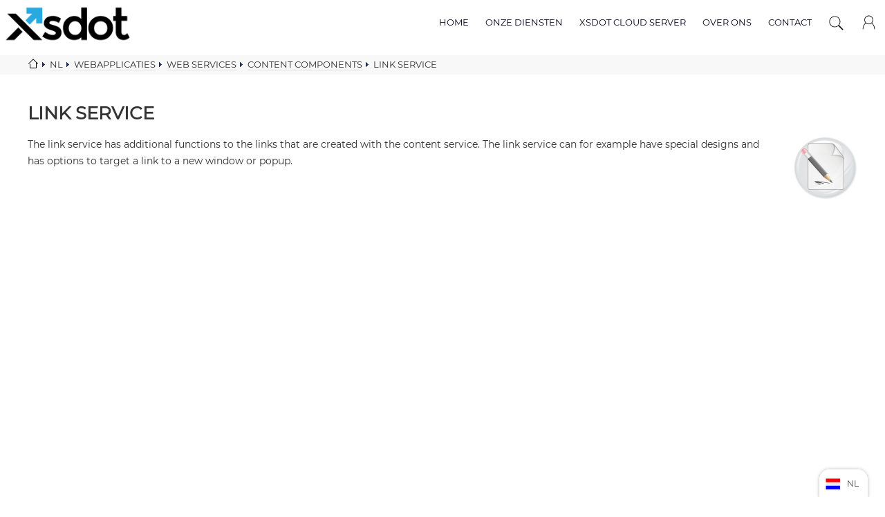

--- FILE ---
content_type: text/html;charset=utf-8
request_url: https://www.xsdot.com/nl/webapplicaties/web-services/content-components/link-service.html
body_size: 2565
content:

<!DOCTYPE html>
<html lang="nl" prefix="og: https://ogp.me/ns#">

<!-- This web application is designed, developed and powered by xsdot.com         -->
<!-- Xsdot is an Adev - Advanced Development initiative.                          -->
<!-- web: www.xsdot.com                                                           -->
<!-- Thank you for using our web application services!                            -->

<head>
 <title>Link service</title>
 <meta name="description" content="The link service has additional functions to the links that are created with the content service. The link service can for example have special designs and has options to target a link to a new window or popup."/>
 <meta name="keywords" content="link service, link component, web link service, web link component, xsdot link component"/>
 <meta http-equiv="Content-type" content="text/html;charset=UTF-8"/>
 <meta name="HandheldFriendly" content="True"/>
 <meta name="viewport" content="width=device-width; initial-scale=1.0;"/>
 <meta property="og:title" content="Link service" /><meta property="og:description" content="The link service has additional functions to the links that are created with the content service. The link service can for example have special designs and has options to target a link to a new window or popup." /><meta property="og:url" content="https://www.xsdot.com/nl/webapplicaties/web-services/content-components/link-service.html" /><meta property="og:image" content="https://www.xsdot.com/web-applications/web-services/content-components/xsdot-content-management-system-160132.jpg?v=1x607x594" /><link rel="alternate" hreflang="en" href="/en/web-applications/web-services/content-components/link-service.html"/><link rel="alternate" hreflang="nl" href="/nl/webapplicaties/web-services/content-components/link-service.html"/><link rel="stylesheet" href="/files/dynamic/155884/1636/collection.css" type="text/css"/><script src="/files/dynamic/155867/1636/collection.js"></script><style>.i160150 {width:7.8333%;float:right;margin-left:2.1667%;margin-right:0%;margin-top:0px;margin-bottom:3px;}.i160148 {width:100%;min-height:1200px;}.i158643,.i158690,.i155907,.i160149 {width:100%;}</style>
 <link rel="shortcut icon" href="/platform/design/xsdot_logo/xsdot-app-icon.png"/>
</head>

<body>
<div class="page-min default">


<header id="header">
 <div id="logo-cnt"><div class="logo"><a href="/nl/"><div id="logo-hdr"><img class="im100" src="/images/xsdotlogoani-155983.png?v=4"/></div></a></div></div>
 <div id="hdr-cnt">
  <div id="but-mob"><div id="but-mobh" class="hamburger hamburger--slider"><span class="hamburger-box"><span class="hamburger-inner"></span></span></div></div>
  <div class="mobile-cnt"><div class="cart-small"><div class="content-of i155907"><div id="cart155907">
 <div class="cart-header">
  <a id="my-icon" data-la="Mijn account" href="/nl/account/"><img src="/files/dynamic/5bc63792z179e9d2f0bez6ad1.svg" alt="Mijn instellingen" width="27"/></a>
  <a id="cart-icon" data-lp="Winkelmand" data-lcs="Verder winkelen" data-lpo="Winkelmand"  href="/"><img src="/files/dynamic/857ce81z177b7631fe0z90b.svg" alt="Winkelmand" width="22"/></a>
 </div>

<div id="cart-contents"><span class="empty">Je winkelmand is leeg.</span></div>

</div></div></div></div>
  <div id="search-form">
  <form id="search_header" action="/nl/zoeken/" method="post">
    <div id="search-but"><img src="/files/dynamic/5bc63792z179e9d2f0bez5440.svg" alt="Zoeken" width="27"/></div>
    <div id="search-box"><input type="text" name="q" autocomplete="off" value="" placeholder="Zoeken..."/></div>
    <div id="search-close"></div>
   </form>
  </div>
  <div id="menu"><div class="content-of i158643">
<div id="main-mnu" class="mnuoff">
 <ul id="main-nav">
 
<li><a id="fp155963" data-des="Xsdot is a web development company that occupies itself with the development of ecommerce, internet, intranet and custom build web based applications, including app development for IOS & Android." data-img="/empty.gif" href="/nl/">Home</a>

</li>

<li><a id="fp158645" data-des="De beste keuze voor webdevelopment, webapplicaties en webdiensten voor e-commerce en content management systemen." data-img="/empty.gif" href="/nl/web-development/">Onze diensten</a>

</li>

<li><a id="fp158649" data-des="Alle benodigde business webapplicatie diensten in een eenvoudige managed web services omgeving." data-img="/empty.gif" href="/nl/webapplicaties/">Xsdot cloud server</a>

</li>

<li><a id="fp158653" data-des="Xsdot ontwikkeld professionele web toepassingen." data-img="/empty.gif" href="/nl/xsdot/">Over ons</a>

<ul id="menu158653" class="dd-menu1 moff">
<li><a href="/nl/xsdot/">Over Xsdot</a></li>

<li><a href="/nl/web-development/price-list/">Onze prijzen</a></li>
</ul>

</li>

<li><a id="fp158661" data-des="" data-img="/empty.gif" href="/nl/contact/">Contact</a>

</li>

 </ul>
</div>
</div></div>
 </div>
</header>



<div class="bread-crumbs"><ul id="breadcrumbs"><li><a href="/"><img src="/files/dynamic/7f78aadfz17eb9202d48z7b36.svg" width="16" alt="home"/></a></li><li><a href="/nl/">Nl</a></li><li><a href="/nl/webapplicaties/">Webapplicaties</a></li><li><a href="/nl/webapplicaties/web-services/">Web services</a></li><li><a href="/nl/webapplicaties/web-services/content-components/">Content components</a></li><li class="sel">Link service</li></ul></div>

<div class="no-menu">
 
 <div class="content-panel">
<div id="page_content">
<div><article class="content-of i160148"><h1>Link service</h1><section class="content i160149"><figure class="content-round i160150"><img alt="Link service" src="/web-applications/web-services/content-components/xsdot-content-management-system-160132.jpg?v=1x188x182" class="im100"/></figure><p>The link service has additional functions to the links that are created  with the content service. The link service can for example have special  designs and has options to target a link to a new window or popup.</p></section>
</article></div>
</div>
</div>
</div>

<footer><div style="font-size:14px;">
©2026 Xsdot all rights reserved - Xsdot™ and Adev™ are registered trademarks of Adev Advanced Development.
</div>

<div style="font-size:14px;">
<a href="/nl/documents/privacy-statement/">Privacy statement</a> - <a href="/nl/documents/cookie-policy/">Cookie policy</a> - <a href="/nl/documents/xsdot-user-license-agreement/">User license agreement</a> - <a href="/nl/zoeken/">Search</a> - <a href="/nl/contact/">Contact</a>
</div>

<div style="padding-top:8px;font-size:13px;font-weight:bold;">Accepted:</div>

<ul class="currencies"><li><img alt="Euro" src="/images/iconeur-159183.png?v=3"/></li><li><img alt="Usd" src="/images/iconusd-159184.png?v=2"/></li><li><img alt="Bitcoin" src="/images/iconbtc-161739.png?v=0"/></li><li><img alt="Ethereum" src="/images/iconeth-159200.png?v=1"/></li><li><img alt="Litecoin" src="/images/iconltc-159201.png?v=1"/></li><li><img alt="Lightning network" src="/images/bitcoin-lightning-network-159185.png?v=3"/></li></ul></footer>

<div id="lan-sel-bottom"><div class="content i158690">
<ul id="lan_select" data-pid="160148" data-mid="158690">
 <li class="nl" data-code="nl"><div class="code">NL</div><div class="label">Nederlands</div></li>
 <li class="en" data-code="en"><div class="code">EN</div><div class="label">English</div></li>
 
</ul>
</div></div>
</div>
<script>initPage();</script>
</body>
</html>


--- FILE ---
content_type: text/css;charset=utf-8
request_url: https://www.xsdot.com/files/dynamic/155884/1636/collection.css
body_size: 19627
content:
* {scrollbar-width:thin;scrollbar-color:#a0a0a0 #f0f0f0;}
*::-webkit-scrollbar {width:8px;height:8px;}
*::-webkit-scrollbar-track {border-radius:0px;background-color:#f0f0f0;}
*::-webkit-scrollbar-track:hover {}
*::-webkit-scrollbar-track:active {}
*::-webkit-scrollbar-thumb {border-radius:5px;background-color:#909090;border: 2px solid #f0f0f0;}
*::-webkit-scrollbar-thumb:hover {background-color:#28AAE1;border:1px solid #f0f0f0;}
*::-webkit-scrollbar-thumb:active {background-color:#28AAE1;border:1px solid #f0f0f0;}


/* fonts */
@font-face {
	font-family: 'Montserrat';
	src: url('/files/dynamic/857ce81z177b7631fe0z3b5.eot');
	src: url('/files/dynamic/857ce81z177b7631fe0z3b5.eot?#iefix') format('embedded-opentype'),
		url('/files/dynamic/857ce81z177b7631fe0z3b4.woff') format('woff'),
		url('/files/dynamic/857ce81z177b7631fe0z3b6.ttf') format('truetype');
	font-weight: normal;
	font-style: normal;
}


/* page login indicator */
.page-login-indicator              {float:right;position:absolute;top:62px;right:8px;transition: all 0.3s ease;}
.li-header                         {font-size:11px;}
@media (max-width: 840px) {
 .page-login-indicator              {top:-60px;}
}


/* news */
.content-date                      {display:block;padding-bottom:6px;font-weight:bold;}

/* custom tooltip */
#tool_tip_text                     {padding:8px 8px 8px 8px;border:1px solid #343434;background-color:#343434;max-width:200px;color:#ffffff;border-radius:3px;-moz-border-radius:3px;font-size:13px;-webkit-box-shadow: 4px 4px 4px -2px rgba(0,0,0,0.4);-moz-box-shadow: 4px 4px 4px -2px rgba(0,0,0,0.4);box-shadow: 4px 4px 4px -2px rgba(0,0,0,0.4);opacity:0.85;}


/* share it */
.share                             {float:right;font-size:12px;position:relative;top:-4px;text-transform:none;font-weight:bold;}
.share img                         {float:right;margin:2px;cursor:pointer;}

@media (max-width: 940px) {
 .share                {display:none;}
}


/* link buttons */
.link-button, .link-button-back    {display:inline-block;background-color:#28aae1;color:#ffffff;text-align:center;border:1px solid transparent;border-radius:4px;-moz-border-radius:4px;font-weight:bold;padding-top:10px;padding-bottom:10px;padding-left:28px;padding-right:32px;line-height:16px;transition: all 0.1s ease;font-size:15px;cursor:pointer;background-image:url('/images/button-link-155952.png?v=0');background-position:right center;}
.link-button-back                  {background-position:left center;}
.link-button:hover                 {opacity:0.9;}
.link-button:link, .link-button:active, .link-button:visited {color:#ffffff;text-decoration:none;}
.link-button-back:link, .link-button-back:active, .link-button-back:visited {color:#ffffff;text-decoration:none;}


/* bread crums */
.bread-crumbs                {background-color:#f8f8f8;margin-bottom:32px;padding:4px 0px;}
#breadcrumbs                 {max-width:1200px;margin:auto;clear:both;overflow:hidden;display:block;list-style:none;padding:0px 16px 0px 16px;font-size:13px;line-height:18px;text-transform:uppercase;color:#303030;height:20px;}
#breadcrumbs li              {float:left;padding:0px;padding-right:16px;background-image:url('/images/xsdot-forms-155943.png?v=0');background-position:right -739px;}
#breadcrumbs li.sel          {background-image:none;}
#breadcrumbs li a            {text-decoration:none;border-bottom:1px solid #e0e0e0;}

@media (max-width: 1100px) {
  .bread-crumbs                {margin-bottom:16px;}
}


/* maps */
#map                         {clear:both;height:400px;background-color:#f0f0f0;border-top:1px solid #e0e0e0;}

/* bullets */
.content .ul, .content-of > ul                {list-style: none;padding:0px;}
.content .ul li, .content-of > ul  li         {padding-left:40px;background-image:url('/images/content-bullet-155949.png?v=0');background-repeat:no-repeat;background-size:20px 30px;background-position:20px 6px;}
.content.check .ul li                         {padding-left:40px;background-image:url('/images/content-check-155951.png?v=0');background-repeat:no-repeat;background-position:3px 1px;}

.flbb .ul li, .fbb .ul li, .contentb .ul li                        {background-image:url('/images/content-bullet-white-155957.png?v=0');}
.flbb .check .ul li, .fbb .check .ul li, .contentb .check .ul li   {background-image:url('/images/content-check-white-155958.png?v=0');}


/* social icons */
.social                                                      {text-align:center;overflow:hidden;}
.social > div                                                {vertical-align:top;display:inline-block;line-height:34px;color:#f0f0f0;font-size:14px;}
.icon-fb,.icon-in,.icon-tw,.icon-yt                          {font-size:0px;display:inline-block;width:34px;height:1px;background-image:url('/images/social-media-icons-155942.png?v=0');background-size:100%;padding-top:33px;overflow:hidden;margin-left:3px;margin-right:3px;border-radius:18px;-moz-border-radius:18px;transition: all 0.3s ease;margin-left:8px;margin-right:8px;}
.icon-fb:hover,.icon-in:hover,.icon-tw:hover,.icon-yt:hover  {background-color:#000000;}
.icon-in                                                     {background-position:0px -34px;}
.icon-tw                                                     {background-position:0px -68px;}
.icon-yt                                                     {background-position:0px -102px;}

@media (max-width: 600px) {
.social > div {display:block;}
}


/* quote */
.hq               {padding-bottom:16px;}
.qtu              {display:inline-block;padding-right:8px;}
.qo               {color:#e31b47;display:inline;float:left;font-size:52px;padding-top:6px;padding-right:6px;}
.qc               {color:#e31b47;display:inline;float:right;font-size:52px;padding-left:3px;}
.contentq         {background-color:#f0f0f0;position:relative;-webkit-box-sizing: border-box;-moz-box-sizing: border-box;box-sizing:border-box;font-family:arial;float:left;font-size:14px;line-height:24px;padding:1px;padding-left:0px;padding-right:0px;font-weight:normal;overflow:hidden;text-align:left;margin:0px;border-radius:12px;-moz-border-radius:12px;}

img     {padding-top:0px;vertical-align:middle;}

/* icon view x1 */
.xsdot_x1                     {list-style:none;margin:0px;padding:0px;}
.xsdot_x1 > li                {list-style:none;overflow:hidden;-webkit-box-sizing: border-box;-moz-box-sizing: border-box;box-sizing: border-box;cursor:pointer;transition: all 0.3s ease;padding:2px 0px 14px 0px;}
.xsdot_x1 > li > a            {text-decoration:none;font-weight:bold;color:#333333;font-size:18px;padding-bottom:3px;display:block}
.xsdot_x1 > li > p > a        {text-decoration:none;font-weight:bold;color:#333333;}
.xsdot_x1 > li:hover          {transform: translate(1px, 1px);}
.xsdot_x1  img                {float:left;margin-right:8px;margin-top:6px;border-radius:3px;-moz-border-radius:3px;}


/* icon view x2 */
.xsdot_x2                     {list-style:none;margin:0px;padding:0px;}
.xsdot_x2 > li                {list-style:none;float:left;width:50%;height:112px;overflow:hidden;padding-right:12px;-webkit-box-sizing: border-box;-moz-box-sizing: border-box;box-sizing: border-box;cursor:pointer;transition: all 0.3s ease;margin-bottom:16px;}
.xsdot_x2 > li > p            {line-height:26px;}
.xsdot_x2 > li > p > a        {text-decoration:none;font-weight:bold;color:#333333;font-size:17px;}
.xsdot_x2 > li:hover          {transform: translate(1px, 1px);}
.xsdot_x2  img                {float:left;margin-right:8px;margin-top:6px;border-radius:3px;-moz-border-radius:3px;width:80px;}

@media (max-width: 900px) {
  .xsdot_x2 > li                {float:none;width:100%;height:100%;padding:16px 0px 0px 0px;}
  .xsdot_x2  img                {width:70px;}
}


@media (max-width: 600px) {
  .xsdot_x2 > li > p > a        {font-size:15px;}
  .xsdot_x2  img                {width:50px;float:right;margin-right:0px;margin-left:8px;margin-top:0px;}

}

.sarchive_cnt                 {clear:both;oveflow:hidden;opadding-bottom:24px;padding-top:24px;}
.harchive_cnt                 {clear:both;oveflow:hidden;padding-bottom:24px;padding-top:24px;}


/* icon view x5 */
.xsdot_x5                     {display:block;margin:0px;padding:0px;text-align:center;list-style:none !important;}
.xsdot_x5 > li                {display:inline-block;padding:0xp !important;list-style:none !important;width:18.9%;margin-left:0.3%;margin-right:0.3%;vertical-align:top;overflow:hidden;}
.xsdot_x5 li figure           {position:relative;margin-top:6px;height:0;padding-bottom:100%;width:90%;margin:auto;}
.xsdot_x5 li figure img       {margin:auto;border-radius:3px;-moz-border-radius:3px;margin:0;position:absolute;top:50%;-ms-transform: translateY(-50%);transform: translateY(-50%);}
.xsdot_x5 h3                  {line-height:22px;font-size:16px;font-weight:bold;}
.xsdot_x5 a                   {text-decoration:none !important;}

@media (max-width: 800px) {
 .xsdot_x5 > li                {width:32%;margin-left:0.3%;margin-right:0.3%;}
}

@media (max-width: 600px) {
 .xsdot_x5 > li                {width:48%;margin-left:0.3%;margin-right:0.3%;}
}


/* icon view x5b */
.xsdot_x5b                     {display:block;margin:0px;padding:0px;text-align:center;list-style:none !important;}
.xsdot_x5b > li                {display:inline-block;padding:0xp !important;list-style:none !important;width:18.9%;margin-left:0.3%;margin-right:0.3%;vertical-align:top;overflow:hidden;border:1px solid #e0e0e0;border-radius:3px;-moz-border-radius:3px;}
.xsdot_x5b li figure           {position:relative;margin-top:6px;height:0;padding-bottom:100%;width:90%;margin:auto;}
.xsdot_x5b li figure img       {margin:auto;border-radius:3px;-moz-border-radius:3px;margin:0;position:absolute;top:50%;-ms-transform: translateY(-50%);transform: translateY(-50%);}
.xsdot_x5b h3                  {line-height:22px;font-size:16px;font-weight:bold;}
.xsdot_x5b a                   {text-decoration:none !important;}

@media (max-width: 800px) {
 .xsdot_x5b > li                {width:32%;margin-left:0.3%;margin-right:0.3%;}
}

@media (max-width: 600px) {
 .xsdot_x5b > li                {width:48%;margin-left:0.3%;margin-right:0.3%;}
}


/* default needed system styles */  
body                         {background-color:#ffffff;color:#303030;font-family:Montserrat,verdana,arial,helvetica,sans-serif;margin:0px;padding:0px;overflow:auto;-webkit-text-size-adjust: 100%;}

html                         {height:100%;margin:0px;padding:0px;}
form                         {padding:0px;margin:0px;}
strong                       {font-weight:bold;color:#333333;}
b                            {}
em                           {display:block;}
select                       {border:1px solid #000000;padding: 2px;}
img                          {border:0px;display:block;}
a                            {outline: none;}
a:focus, a:active            {outline: none;}
p                            {padding:0px;margin:0px;}
ul,ol,blockquote             {margin-bottom:0px;margin-top:0px;}
.im100                       {width:100%;}

/* file icons */
.flnk-smlc                   {position:relative;padding:2px 0px 2px 0px;}
.flnk-lrgc                   {position:relative;text-align:center;}
.flnk-lrg > img              {display:inline;}
.flnk-sml                    {padding-left:24px;}
.flnk-sml > img              {position:absolute;top:5px;left:0px;}


article, section, figure, nav {display:block;margin:0px;padding:0px;}

/* default needed system styles */   
.csc {float:left;overflow:visible;}
.csr {float:left;overflow:visible;}

/* embedded video */
.embo iframe,  .embo object, .embo embed  {position:absolute;top:0;left:0;width:100%;height:100%;}

.page-min                    {background-color:#ffffff;margin:0px;padding:0px;width:100%;overflow:hidden;}
#page_content                {max-width:1200px;min-height:800px;margin:auto;}
.default.page-min            {padding-top:80px;}


.clear                       {clear:both;}

/* content */
.xsdot_lt                    {-webkit-box-sizing: border-box;-moz-box-sizing: border-box;box-sizing: border-box;padding:0px;margin:0px;}
.xsdot_lt li                 {-webkit-box-sizing: border-box;-moz-box-sizing: border-box;box-sizing: border-box;padding:0px;margin:0px;}


a:link                       {color:#303030;text-decoration:underline;}
a:active                     {color:#303030;text-decoration:underline;}
a:visited                    {color:#303030;text-decoration:underline;}
a:hover                      {color:#000000;text-decoration:underline;}

.content                     {position:relative;-webkit-box-sizing: border-box;-moz-box-sizing: border-box;box-sizing: border-box;float:left;font-size:14px;line-height:24px;padding:1px;padding-left:0px;padding-right:0px;font-weight:normal;overflow:hidden;text-align:left;margin:0px;}
.content-round               {position:relative;-webkit-box-sizing: border-box;-moz-box-sizing: border-box;box-sizing: border-box;float:left;font-size:14px;line-height:24px;padding:1px;padding-left:0px;padding-right:0px;font-weight:normal;overflow:hidden;text-align:left;margin:0px;border-radius:4px;-moz-border-radius:4px;}
.content-round img           {border-radius:4px;-moz-border-radius:4px;}
.content-shadow              {position:relative;-webkit-box-sizing: border-box;-moz-box-sizing: border-box;box-sizing: border-box;float:left;font-size:14px;line-height:24px;padding:0px;font-weight:normal;overflow:hidden;text-align:left;margin:0px;-webkit-box-shadow:0px 0px 5px 0px rgba(0,0,0,0.67);box-shadow: 0px 0px 5px 0px rgba(0,0,0,0.67);}
.content.release-log         {background-color:#ffffff;margin:10px 0px;}

.content-ref                 {position:relative;-webkit-box-sizing: border-box;-moz-box-sizing: border-box;box-sizing: border-box;float:left;font-size:14px;line-height:24px;padding:1px;padding-left:0px;padding-right:0px;font-weight:normal;overflow:hidden;text-align:left;margin:0px;}
.content-ref h3              {display:block;color:#ffffff;margin-top:44px;margin-bottom:24px;height:36px;line-height:40px;overflow:hidden;padding:0px;text-transform:uppercase;font-size:16px;}
.fref                        {position:relative;margin:0 -9600rem;padding:16px 9600rem;background:#ffffff;color:#303030;overflow:hidden;min-height:80px;background-image:url('/images/bgfullreferences-159491.png?v=2');background-repeat:repeat-x;background-position:0px 63px;}

@media (max-width: 980px) {
  .content-ref .ref-cnt        {display:none;}
  .content-ref h3              {text-align:center;margin-top:0px;margin-bottom:0px;}
  .fref                        {background-position:0px 19px;}
}

@media (max-width: 400px) {
  .content-ref h3              {font-size:14px;}
}

.contenta                    {position:relative;color:#f0f0f0;background-color:#000000;-webkit-box-sizing: border-box;-moz-box-sizing: border-box;box-sizing: border-box;float:left;font-size:14px;line-height:24px;padding:1px;padding-left:0px;padding-right:0px;font-weight:normal;overflow:hidden;text-align:left;margin:0px;border-radius:6px;-moz-border-radius:6px;}
.contentg                    {position:relative;color:#303030;background-color:#c0c0c0;-webkit-box-sizing: border-box;-moz-box-sizing: border-box;box-sizing: border-box;float:left;font-size:14px;line-height:24px;padding:1px;padding-left:0px;padding-right:0px;font-weight:normal;overflow:hidden;text-align:left;margin:0px;border-radius:6px;-moz-border-radius:6px;}
.contentb                    {position:relative;color:#f0f0f0;background-color:#153886;-webkit-box-sizing: border-box;-moz-box-sizing: border-box;box-sizing: border-box;float:left;font-size:14px;line-height:24px;padding:1px;padding-left:0px;padding-right:0px;font-weight:normal;overflow:hidden;text-align:left;margin:0px;border-radius:6px;-moz-border-radius:6px;}

.content-rg                  {position:relative;color:#303030;background-color:#e8e8e8;-webkit-box-sizing: border-box;-moz-box-sizing: border-box;box-sizing: border-box;float:left;font-size:14px;line-height:24px;padding:1px;padding-left:0px;padding-right:0px;font-weight:normal;overflow:hidden;text-align:left;margin:0px;border-radius:12px;-moz-border-radius:12px;}
.content-of                  {position:relative;color:#303030;-webkit-box-sizing: border-box;-moz-box-sizing: border-box;box-sizing: border-box;float:left;font-size:14px;line-height:24px;padding:0px;font-weight:normal;text-align:left;margin:0px;}

.fab                         {position:relative;margin:0 -9600rem;padding:16px 9600rem;background:#000000;color:#f0f0f0;overflow:hidden;min-height:80px;}
.fgb                         {position:relative;margin:0 -9600rem;padding:16px 9600rem;background:#f0f0f0;color:#303030;overflow:hidden;min-height:80px;}
.fbb                         {position:relative;margin:0 -9600rem;padding:16px 9600rem;background:#153886;color:#f0f0f0;overflow:hidden;min-height:80px;}
.flbb                        {position:relative;margin:0 -9600rem;padding:16px 9600rem;background:#28aae1;color:#f0f0f0;overflow:hidden;min-height:80px;}


h1                           {display:block;margin:0px;padding:0px;color:#333333;padding-top:6px;padding-bottom:14px;font-family:Montserrat,sans-serif;font-size:26px;line-height:36px;text-transform:uppercase;}
h2                           {display:block;margin:0px;padding:0px;color:#333333;padding-top:4px;padding-bottom:12px;font-family:Montserrat,sans-serif;font-size:22px;line-height:30px;}
h3                           {display:block;margin:0px;padding:0px;color:#333333;padding-top:4px;padding-bottom:8px;font-family:Montserrat,sans-serif;font-size:18px;line-height:28px;}

h2.upcase, h3.upcase         {text-transform:uppercase;}

.contenta h1, .contenta h2, .contenta h3, .contenta h4      {color:#ffffff;}

.contentg h1, .contentg h2, .contentg h3, .contentg h4      {color:#303030;}

.contentb h1, .contentb h2, .contentb h3, .contentb h4      {color:#ffffff;}

.fab h1, .fab h2, .fab h3, .fab h4         {color:#ffffff;}
.fbb h1, .fbb h2, .fbb h3, .fbb h4         {color:#ffffff;}
.flbb h1, .flbb h2, .flbb h3, .flbb h4     {color:#ffffff;}

.contenta a:link, .contenta a:active, .contenta a:visited   {color:#ffffff;}
.contentb a:link, .contentb a:active, .contentb a:visited   {color:#ffffff;}

h1.blue, h2.blue, h3.blue    {color:#28aae1;}
h1.red, h2.red, h3.red       {color:#e31b47;}


/* footer */
footer                       {padding:16px;clear:both;display:block;background-color:#ffffff;color:#303030;text-align:center;line-height:32px;}

.currencies                  {list-style:none;padding:0px;text-align:center;}
.currencies > li             {display:inline-block;margin:8px;}
.currencies > li > img       {width:24px;}


/* cookie agreement */
#cookie-ae                   {position:fixed;bottom:-140px;width:100%;transition: all 0.3s ease;}
#cookie-ae.ani               {bottom:0px;}
#cookie-ae > div             {background-color:#e0e0e0;padding:8px;text-align:center;font-size:12px;line-height:22px;}


@media (max-width: 1024px) {
  #page_content                {min-height:600px;margin-bottom:40px;}
}



/* attribute filter */

#atb-filters-but              {display:none;}

.atb-filters                  {text-align:center;transition: all 0.3s ease;position:relative;}
.atb-filters > li             {padding-left:0px !important;background-image:none !important;display:inline-block;}

.atb-filters > li > a, #atb-filters-but > a         {display:inline-block;background-color:#f0f0f0;border-color:#c0c0c0;color:#303030;text-align:center;border-radius:4px;-moz-border-radius:4px;font-weight:bold;padding:6px 20px 6px 20px;line-height:16px;transition: all 0.1s ease;font-size:14px;margin:4px;text-decoration:none;}
.atb-filters > li > a.selected {background-color:#d0d0d0;border-color:#a0a0a0;}


@media (max-width: 740px) 
 {
  #atb-filters-but              {display:block;width:80%;margin:auto;}
  #atb-filters-but > a          {display:block;line-height:30px;margin:0px;}
  .atb-filters                  {odisplay:none;height:0px;overflow:hidden;width:80%;margin:auto;border-bottom:#e0e0e0 solid 1px;opacity:0;top:-8px;}
  .atb-filters > li             {width:100%;border-top:#e0e0e0 solid 1px;}
  .atb-filters > li > a         {margin:0px;display:block;background-color:#ffffff;text-align:left;line-height:28px;}
  .atb-filters > li > a.selected, .atb-filters > li > a:hover {background-color:#f8f8f8;border-color:#f8f8f8;}
  .atb-filters.open             {display:block;height:auto;opacity:1;top:0px;}
 }

@media (max-width: 560px) 
 {
  #atb-filters-but              {width:auto;margin-left:6px;margin-right:6px;}
  .atb-filters                  {width:auto;margin-left:6px;margin-right:6px;}
 }



/* attribute view */
.attribute-view               {padding:0px;margin:0px;margin-top:4px;margin-bottom:0px;list-style:none;}
.attribute-view > li          {overflow:hidden;border-width:0px 0px 1px 0px;border-style:solid;border-color:#f8f8f8;padding:3px 0px 4px 32px;}
.attribute-view li:hover      {background-color:#f8f8f8;}
.attribute-view li:last-child {border:0px;}
.attribute-view li label      {width:32%;float:left;line-height:20px;}
.attribute-view li div        {width:67%;float:left;line-height:20px;}

@media (max-width: 600px) 
 {
  .attribute-view li label      {line-height:16px;width:100%;padding-bottom:6px;font-weight:bold;}
  .attribute-view li div        {width:100%;padding-bottom:2px;}
 }

/* search filters */
.filter-header                {display:block;background-color:#377c2c;color:#ffffff;font-weight:bold;padding-left:6px;line-height:24px;margin-bottom:14px;border-radius:5px;-moz-border-radius:5px;}
.filter-reset:link,.filter-reset:active,.filter-reset:visited {float:right;color:#ffffff;font-weight:normal;font-size:11px;padding-right:6px;}

.filter-atb                   {font-size:12px;padding:3px 0px 6px 0px;margin:0px;margin-left:12px;}
.filter-atb li                {margin:0px;padding:5px 0px 5px 0px;line-height:14px;list-style-type:none;}
.filter-atb li a              {display:block;padding-left:19px;background-image:url('/platform/provider/not_found.gif');background-position:7px 0px;background-repeat:no-repeat;}
.filter-atb li:hover          {background-color:#ffffff;}

.filter-sel-atb               {font-size:12px;padding:0px 0px 16px 0px;margin:0px;margin-left:2px;}
.filter-sel-atb li            {margin:0px;padding:3px 0px 3px 0px;line-height:14px;list-style-type:none;background-image:url('/platform/provider/not_found.gif');background-position:7px 0px;background-repeat:no-repeat;}
.filter-sel-atb li a          {display:block;padding-left:30px;padding-top:6px;background-image:url('/platform/provider/not_found.gif');background-position:right -56px;background-repeat:no-repeat;}
.filter-sel-atb li:hover      {background-color:#ffffff;}

.filter-atb-head              {font-weight:bold;overflow:hidden;position:relative;}
.filter-atb-head label        {height:19px;line-height:19px;position:absolute;top:13px;left:0px;margin-left:36px;padding-left:8px;width:100%;color:#ffffff;background-image:url('/platform/provider/not_found.gif');background-position:0px -34px;}


/* variable filters */
.filter-cnt         {margin-bottom:8px;margin-top:4px;background-color:#f0f0f0;border:1px solid #e0e0e0;border-radius:5px;-moz-border-radius:5px;}
.filter-cnt label   {float:left;line-height:36px;padding-left:6px;}

.filters              {padding:0px;margin-left:58px;margin-right:58px;padding-top:6px;padding-bottom:3px;}
.filters > li         {list-style:none;position:relative;width:19.6%;height:24px;float:left;border:1px solid #e0e0e0;background-color:#ffffff;padding:0px;margin:0px 0px 6px 0.3%;-webkit-box-sizing: border-box;-moz-box-sizing: border-box;box-sizing: border-box;}
.filters > li > label {display:block;padding-left:4px;width:100%;background-color:#ffffff;background-image:url('/platform/provider/not_found.gif');line-height:22px;-webkit-box-sizing: border-box;-moz-box-sizing: border-box;box-sizing: border-box;cursor:pointer;}
label.sel             {background-position:right -119px;font-size:11px;}
label.usel            {background-position:right -103px;}

.attributes            {padding:0px;margin:0px;padding-bottom:6px;padding-top:6px;position:absolute;z-index:300;top:23px;left:0px;width:180px;overflow:hidden;background-image:url('/platform/provider/not_found.gif');background-position:left bottom;}
.attributes li         {list-style:none;width:164px;margin:0px;padding:0px;padding-left:6px;cursor:pointer;}
.attributes > li > a       {display:block;padding:3px;}
.attributes > li > a:hover {background-color:#f0f0f0;}

.var-options          {float:right;width:58px;text-align:center;position:relative;}
.var-more             {display:inline-block;width:25px;height:26px;background-image:url('/platform/provider/not_found.gif');background-position:0px -127px;margin-top:2px;cursor:pointer;}
.var-reset            {display:inline-block;width:25px;height:26px;background-image:url('/platform/provider/not_found.gif');background-position:0px -102px;margin-top:2px;cursor:pointer;}
.filters-ftr          {clear:both;}

@media (max-width: 820px) 
 {
  .filters li         {width:24.6%;}
  .attributes li      {width:164px;}
 }

@media (max-width: 700px) 
 {
  .var-more             {display:none;}
  .var-reset            {position:absolute;top:-38px;z-index:1000;left:22px;}

  .filter-cnt                 {padding-bottom:1px;}

  .filter-cnt label           {width:100%;line-height:40px;background-image:url('/platform/provider/not_found.gif');background-position:right 0px;cursor:pointer;font-weight:bold;padding-left:16px;-webkit-box-sizing: border-box;-moz-box-sizing: border-box;box-sizing: border-box;}
  .filters                    {margin:0px;}
  .filters > li               {width:100%;margin:0px;height:100%;line-height:40px;border:0px;border-width:1px 0px 0px 0px;border-style:solid;border-color:#e0e0e0;}
  .filters > li > label       {padding-left:32px;height:40px;line-height:42px;border-width:0px 0px 0px 0px;border-style:solid;border-color:#e0e0e0;background-image:url('/platform/provider/not_found.gif');background-position:38px 0px;}
  .filters > li > label:hover {background-color:#f0f0f0;}
  .filters > li > label.sel   {background-color:#ffffff;background-position:36px -38px;font-size:12px;line-height:42px;}
  .filters > li > label.sel:hover  {background-color:#f0f0f0;}

  .attributes                 {padding:0px;position:relative;top:0px;left:0px;width:100%;background-color:#ffffff;background-image:none;border:0px;}
  .attributes > li            {width:100%;margin:0px;padding:0px;background-image:none;border-width:1px 0px 0px 0px;border-style:solid;border-color:#e0e0e0;height:40px;overflow:hidden;}
  .attributes > li:hover      {background-color:#f0f0f0;}
  .attributes > li > a        {padding-left:64px;line-height:37px;background-image:url('/platform/provider/not_found.gif');background-position:72px 0px;cursor:pointer;}
  .attributes > li > a:link    {color:#1c4632;text-decoration:none;}
 }


/* header */
header                        {position:fixed;top:0px;width:100%;z-index:101;display:block;height:70px;transition: all 0.3s ease;border-bottom:0px solid #f8f8f8;}

.li-header                    {font-size:11px;line-height:28px;}

#hdr-cnt                      {height:70px;margin:auto;position:relative;}
.mobile-cnt                   {width:48px;height:58px;float:right;position:relative;overflow:hidden;}
#but-mob                      {display:none;width:48px;height:56px;padding-top:3px;float:right;}

#hdr-mm                       {display:none;}

#logo-cnt                     {position:relative;height:0px;top:0px;opacity:1;transition: all 0.3s ease;}
.logo                         {z-index:1;top:0px;width:188px;position:relative;overflow:hidden;transition: all 0.4s ease-out;}
.logo a > div                 {width:180px;oheight:1px;transition: all 0.4s ease;padding-left:8px;padding-top:8px;}
.home .logo a > div                 {width:180px;height:1px;}
.home .logo a > div.show            {height:60px;}


/*
.logo a > div                 {width:180px;height:100px;transition: all 0.4s ease;padding-left:8px;padding-top:8px;}
.logo a > div.show            {height:60px;}
*/


@media (max-width: 700px) {
 .logo a > div                 {width:160px;padding-top:12px;}
}

@media (max-width: 480px) {
 .logo a > div                 {width:140px;padding-top:15px;}
}

.min .logo a > div            {width:128px;padding-top:12px;}


@media (max-width: 1210px) {
  #but-mob                      {display:block;}
}


#header.min                   {height:60px;opacity:0.96;background-color:#ffffff;}

#but-mob, .logo a             {-webkit-user-select: none;-moz-user-select: -moz-none;-ms-user-select: none;user-select: none;-webkit-tap-highlight-color:  rgba(255, 255, 255, 0);cursor:pointer;}



.oomin ooheader                    {height:70px;background-color:#ffffff;}
/* full window */
#full-window          {list-style:none;margin:0px;padding:0px;padding-bottom:12px;display:block;position:fixed;z-index:10000;top:8px;bottom:8px;left:8px;right:8px;min-height:180px;overflow:hidden;border:1px solid #d0d0d0;border-radius:3px;-moz-border-radius:3px;  -webkit-box-shadow: 1px 1px 8px 0px rgba(50, 50, 50, 0.42);-moz-box-shadow: 1px 1px 8px 0px rgba(50, 50, 50, 0.42);box-shadow: 1px 1px 8px 0px rgba(50, 50, 50, 0.42);}
#full-window > li.frm-cnt  {height:100%;border:0px;padding:0px;margin:0px;cursor:default;background-color: rgba(255, 255, 255, 0.94);}

#isw            {padding:0px;list-style:none;}
#isw li         {min-height:200px;}

.imgpu          {opacity: 0;filter: alpha(opacity=0);}
.imgpo          {opacity: 1;filter: alpha(opacity=100);transition: all 0.5s ease;}


/* form window */
#frm-window           {list-style:none;margin:0px;padding:0px;display:block;position:absolute;width:1px;top:-200px;left:0px;background-color:#ffffff;overflow:hidden;transition: all 0.25s ease;border:1px solid #d0d0d0;border-radius:3px;-moz-border-radius:3px;-webkit-box-shadow: 1px 1px 8px 0px rgba(50, 50, 50, 0.42);-moz-box-shadow: 1px 1px 8px 0px rgba(50, 50, 50, 0.42);box-shadow: 1px 1px 8px 0px rgba(50, 50, 50, 0.42);z-index:1000;}
#frm-window > li, #full-window > li {height:34px;line-height:34px;cursor:pointer;padding-top:4px;padding-bottom:2px;padding-left:8px;padding-right:8px;font-size:12px;border-width:1px 0px 0px 0px;border-style:solid;border-color:#e0e0e0;overflow:hidden;}
#frm-window > li:hover  {background-color:#f8f8f8;}
#frm-window > li:first-child, #full-window > li:first-child {height:37px;line-height:38px;padding-top:0px;padding-bottom:0px;background-color:#e8e8e8;border:0px;font-weight:bold;background-image:url('/images/xsdot-forms-155943.png?v=0');background-position:right -80px;background-repeat:no-repeat;}
#loader               {width:82px;height:82px;line-height:82px;margin:auto;margin-top:30px;margin-bottom:30px;background-image:url('/files/dynamic/857ce81z177b7631fe0z3b7.gif');text-align:center;font-size:12px;}

#frm-window > li.frm-cnt {height:100%;border:0px;padding:0px;margin:0px;cursor:default;background-color:#ffffff;}

.curp   {cursor:pointer;}


/* ask */
.ask-q                {padding:10px;line-height:24px;font-size:12px;text-align:center;}
.ask-bc               {text-align:center;height:48px;overflow:hidden;padding-bottom:18px;}

/* basic window buttons */
.sbutctr                                         {text-align:center;padding:10px;padding-top:12px;background-color:#fefefe;overflow:hidden;clear:both;}
.sbutctrd                                        {text-align:center;padding:10px;padding-top:32px;background-color:#fefefe;overflow:hidden;clear:both;}
.sbut:link,.sbut:active,.sbut:visited,sbut:hover {text-decoration:none;display:inline-block;line-height:22px;margin-left:14px;margin-right:14px;font-size:14px;font-weight:bold;color:#153886;border-bottom:1px solid #808080;}


/* viewer */

.viewer, .banner-viewer        {margin:0px;padding:0px;list-style:none;overflow:hidden;}
.viewer li, .banner-viewer li  {margin:0px;padding:0px;padding-left:0px !important;background-image:none !important;overflow:hidden;}


.vnavb, .vnavn                 {position:absolute;top:50%;-webkit-transform:translateY(-50%);-ms-transform:translateY(-50%);transform:translateY(-50%);height:40px;width:40px;background-size:28px;background-repeat:no-repeat;background-position:center center;cursor:pointer;opacity:0;transition: all 0.3s ease;z-index:1000;}
.vnavb                         {left:-60px;background-image:url('/files/dynamic/36f3f750z17c16d19473z793a.svg');}
.vnavn                         {right:-60px;background-image:url('/files/dynamic/36f3f750z17c16d19473z7b64.svg');}

.vnavbs                        {position:absolute;left:0px;top:0px;width:60px;height:100%;background-image:url('/images/swipe-buttons-155941.png?v=0');background-repeat:no-repeat;background-position:6px center;cursor:pointer;transition: all 0.5s ease;z-index:1000;}
.vnavns                        {position:absolute;right:0px;top:0px;width:60px;height:100%;background-image:url('/images/swipe-buttons-155941.png?v=0');background-repeat:no-repeat;background-position:-182px center;cursor:pointer;transition: all 0.5s ease;z-index:1000;}

.viewer-but                    {overflow:hidden;position:relative;}
.viewer-but:hover .vnavn       {opacity:1;right:0px;}
.viewer-but:hover .vnavb       {opacity:1;left:0px;}
.hidden                        {display:none;}

.banner-viewer li:first-child > div      {opacity:0;transition: opacity 0.3s ease;}
.banner-viewer li:first-child > div.show {opacity:1}

@media (max-width: 840px) {
  .viewer-but:hover .vnavn       {opacity:0.2;}
  .viewer-but:hover .vnavb       {opacity:0.2;}
}


.hamburger {
  padding: 16px 13px;  /* top left */
  display: inline-block;
  cursor: pointer;
  transition-property: opacity, filter;
  transition-duration: 0.15s;
  transition-timing-function: linear;
  font: inherit;
  color: inherit;
  text-transform: none;
  background-color: transparent;
  border: 0;
  margin: 0;
  overflow: visible; }
  .hamburger:hover { opacity: 0.7; }
  .hamburger.is-active:hover { opacity: 0.7; }
  .hamburger.is-active .hamburger-inner,
  .hamburger.is-active .hamburger-inner::before,
  .hamburger.is-active .hamburger-inner::after {background-color: #606060; }

.hamburger-box {
  width: 32px;
  height: 24px;
  display: inline-block;
  position: relative; }

.hamburger-inner {
  display: block;
  top: 50%;
  margin-top: -0px; }
  .hamburger-inner, .hamburger-inner::before, .hamburger-inner::after {
    width: 20px;  /* width */
    height: 2px;  /* line height */
    background-color: #606060;
    border-radius: 2px;
    position: absolute;
    transition-property: transform;
    transition-duration: 0.15s;
    transition-timing-function: ease; }
  .hamburger-inner::before, .hamburger-inner::after {
    content: "";
    display: block; }
  .hamburger-inner::before {
    top: -10px; }
  .hamburger-inner::after {
    bottom: -10px; }




.hamburger--slider .hamburger-inner {
  top: 4px;  /* height c */ }
  .hamburger--slider .hamburger-inner::before {
    top: 8px;  / * height a */
    transition-property: transform, opacity;
    transition-timing-function: ease;
    transition-duration: 0.15s; }
  .hamburger--slider .hamburger-inner::after {
    top: 16px; /* height c */ }

.hamburger--slider.is-active .hamburger-inner {
  transform: translate3d(0, 8px, 0) rotate(45deg); }
  .hamburger--slider.is-active .hamburger-inner::before {
    transform: rotate(-45deg) translate3d(-5.71429px, -6px, 0);
    opacity: 0; }
  .hamburger--slider.is-active .hamburger-inner::after {
    transform: translate3d(0, -16px, 0) rotate(-90deg); }

/* authentication */
.auth_header                                     {text-align:left;margin-top:16px;margin-bottom:8px;font-weight:bold;font-size:15px;color:#606060;clear:both;}
.auth                                            {margin:auto;padding-top:32px;padding-bottom:32px;text-align:center;font-size:15px;line-height:20px;overflow:hidden;width:500px;transition: all 0.5s ease;}
.auth-cnt                                        {opacity:0;width:100%;list-style:none;margin:0px;padding:0px;margin:auto;text-align:center;transition: all 0.5s ease;}
.auth-cnt > li                                   {vertical-align:top;text-align:left;}
.auth-fp                                         {text-align:center;margin:16px;}
.auth-reg                                        {text-align:center;margin:16px;}
.auth-intro                                      {padding:4px;height:32px;line-height:32px;text-align:center;}
.auth-txt                                        {font-size:15px;line-height:24px;margin-bottom:8px;}
#auth-er                                         {clear:both;color:#c00000;font-size:13px;line-height:24px;padding-bottom:12px;}
#auth-er:empty                                   {display:none;}

#frm_login                                       {padding-bottom:12px;}
.form-authf                                      {clear:both;list-style:none;padding:0px;overflow:hidden;position:relative;}
.form-authf li                                   {overflow:hidden;margin-bottom:12px;}
.form-authf li input, .form-authf .auth-sl       {display:block;width:100%;border:1px solid #f8f8f8;background-color:#f8f8f8;margin:0px;height:40px;padding:5px;-webkit-box-sizing: border-box;-moz-box-sizing: border-box;box-sizing: border-box; border-radius:3px;-moz-border-radius:3px;font-size:14px;line-height:21px;box-sizing:border-box;}
.form-authf li.auth-sl a                         {text-decoration:none;font-size:14px;color:#606060;}
.form-authf li.auth-sl                           {padding-top:8px;padding-left:7px;margin-bottom:14px;}

.form-authf li input.auth-cn                     {background-image:url('/images/authentication-161670.png?v=0');background-size:1000px 700px;background-position:-2px -42px;padding-left:32px;}
.form-authf li input.auth-pw                     {background-image:url('/images/authentication-161670.png?v=0');background-size:1000px 700px;background-position:-2px -82px;padding-left:32px;}
.form-authf li.error input                       {border-color:#e00000;}

.sec-reg-container           {padding-top:48px;padding-bottom:48px;max-width:550px;margin:auto;}
.sec-reg-container_b         {padding-top:100px;padding-bottom:100px;max-width:640px;margin:auto;text-align:center;}
.sec-reg-container h1, .sec-reg-container_b h1        {font-size:19px;line-height:24px;padding-bottom:12px;}

@media (max-width: 840px)  {
  .auth_header                 {margin-top:6px;margin-bottom:6px;}
  .hide-sm                     {display:none;}
  .butb.hide-sm                {display:none;}
  .auth                        {width:80%;}
 }

.search-box                       {padding:6px;background-color:#f0f0f0;border-radius:6px;-moz-border-radius:6px;}
.search-box input[type=text]      {display:block;height:22px;width:100%;padding:0px;margin:0px;border:0px;background-color:#f0f0f0;font-size:16px;}
.search-button                    {position:absolute;right:8px;top:7px;width:20px;height:20px;background-image:url('/files/dynamic/5bc63792z179e9d2f0bez5440.svg');background-size:100%;cursor:pointer;}

.search-result-header             {overflow:hidden;padding-top:12px;}
.search-result-header > div       {float:left;margin-right:6px;}
.search-result-header > div img   {display:inline;padding-bottom:4px;}


.search-results                   {margin-left:-6px;margin-right:-6px;}
.search-result-item               {-webkit-box-sizing: border-box;-moz-box-sizing: border-box;box-sizing:border-box;width:50%;overflow-x:hidden;cursor:pointer;float:left;padding:6px;}
.search-result-item img           {border-radius:2px;-moz-border-radius:2px;margin-top:8px;margin-left:16px;margin-right:4px;float:right;}
.search-result-del                {clear:both;height:1px;overflow:hidden;background-color:#f8f8f8;}
.search-result-content            {font-size:13px;}
.search-result-item a             {font-size:16px;}

.search-score                     {margin-top:2px;margin-bottom:2px;width:60px;height:2px;overflow:hidden;background-color:#f08080;}
.search-score > div               {height:2px;overflow:hidden;background-color:#80ff00;}

.search-paging                    {clear:both;list-style:none;padding:40px 0px 0px 0px;text-align:center;overflow:hidden;min-height:60px;}
.search-paging li                 {display:inline;padding:6px !important;background-image:none !important;border:1px solid #f0f0f0;margin:3px;border-radius: 3px;}
.search-paging li img             {display:inline;padding-bottom:1px;}
.search-paging li a               {padding:6px;text-decoration:none;font-weight:bold;color:#606060;}
.search-paging li:hover           {background-color:#f0f0f0;}

.search-no-results                {margin-top:12px;}

@media (max-width: 800px) {
  .search-result-item               {width:100%;}
 }

/* header search panel */
#search                      {height:0px;background-color:#153886;clear:both;overflow:hidden;transition: all 0.2s ease;}
#search.on                   {height:44px;}
#search > form > div         {max-width:1160px;margin:auto;position:relative;padding:6px;top:-40px;transition: all 0.3s ease;overflow:hidden;}
#search.on > form > div      {top:0px;}
.sbox                        {padding:4px;background-color:#f0f0f0;border-radius:4px;-moz-border-radius:4px;}
.ssearch                     {position:absolute;right:12px;top:11px;width:20px;height:20px;background-image:url('/files/dynamic/5bc63792z179e9d2f0bez5440.svg');background-size:100%;cursor:pointer;}
#search > form > div > div > input  {display:block;float:none;height:22px;width:100%;padding:0px;margin:0px;border:0px;background-color:#f0f0f0;}

.search-box input, #search input {outline: none;cursor:pointer;}

/* Product view */
.prd-header         {float:left;line-height:20px;margin:0px;padding-bottom:7px;font-size:16px;}
.prd-row            {clear:both;overflow:hidden;height:1px;background-color:#fafafa;margin-bottom:4px;}

.prd-view-del       {height:1px;clear:both;obackground-color:#e0e0e0;overflow:hidden;margin-top:2px;margin-bottom:2px;}

.prd-tb             {clear:both;overflow:hidden;padding:4px;}
.prd-tbl            {float:left;font-size:14px;padding-top:8px;line-height:12px;}
.prd-fnd            {float:left;font-size:14px;padding-top:5px;line-height:12px;}
.sel-ob             {float:right;border:1px solid #a0a0a0;}
.sel-va             {float:right;margin-right:4px;border:1px solid #a0a0a0;}

@media (max-width: 600px) {
  .prd-tb             {padding:4px 0px 4px 0px;}
  .prd-fnd            {float:none;width:100%;border-width:0px 0px 1px 0px;border-style:solid;border-color:#e0e0e0;margin-bottom:6px;padding-top:0px;padding-bottom:5px;}
 }

.prd-ttc            {display:none;}

.pc1                {position:relative;overflow:hidden;margin:12px 0px 12px 0px;padding:8px;border-radius:3px;}
.pc1-cnt            {overflow:hidden;line-height:24px;font-size:13px;}
.pc1-cnt p          {margin-bottom:6px;}
.pc1-cnt a          {color:#c0c0c0;}
.pc1-cnt p a        {color:#303030;}
.pc1 h2             {font-size:18px;margin-top:8px;padding:0px;}
.pc1 figure         {float:left;width:200px;padding-right:16px;}
.pc1 figure img     {border-radius:3px;}
.pc1 figure:hover   {opacity: 0.84;}

.pc1-order-button                        {position:relative;height:38px;margin-top:8px;}
.pc1-order-quantity                      {position:absolute;}
.pc1-order-quantity > input              {float:left;width:30px;height:36px;text-align:center;padding:0px;border:1px solid #e0e0e0;margin-left:3px;margin-right:3px;}
.pc1-oq-less, .pc1-oq-more               {float:left;width:20px;height:36px;line-height:36px;text-align:center;border:1px solid #e0e0e0;font-size:18px; font-weight:bold;cursor:pointer;}
.pc1-oq-less:hover, .pc1-oq-more:hover   {background-color:#f0f0f0;}

.pc1-oq-less                             {border-top-left-radius:3px;border-bottom-left-radius:3px;}
.pc1-oq-more                             {border-top-right-radius:3px;border-bottom-right-radius:3px;}

.pc1-order-bc                            {margin-left:86px;width:200px;}
.pc1-order-bc > input                    {padding:0px;width:100%;height:38px;}

@media (max-width: 980px) {
 .pc1 figure         {width:160px;}
}

@media (max-width: 680px)  {
  .pc1               {padding:0px;}
  .pc1:hover         {-webkit-box-shadow:none;-moz-box-shadow:none;box-shadow:none;}
  .pc1 figure        {clear:both;float:none;width:64%;margin:auto;margin-top:54px;padding:0px;}
  .pc1-cnt           {clear:both;padding:0px;margin:0px;padding-top:8px;}
  .pc1 h2            {position:absolute;top:0px;text-align:center;width:100%;}
  .pc1 p             {opadding:8px;}
  .pc1-ob            {margin:auto;margin-top:12px;margin-bottom:16px;}
  .row-disc          {margin-right:6px;}

  .pc1-order-button                        {width:100%;margin:auto;margin-top:8px;} 
  .pc1-order-bc                            {margin-left:86px;background-color:#00ff00;width:auto;}
  .pc1-order-bc > input                    {padding:0px;width:100%;}
 }

@media (max-width: 460px)  {
  .pc1 h2            {font-size:15px;}
 }


.pc2                {position:relative;overflow:hidden;float:left;width:49%;margin:12px 0.5% 12px 0.5%}
.pc2-cnt            {overflow:hidden;line-height:24px;font-size:13px;}
.pc2-cnt p          {margin-bottom:6px;}
.pc2-cnt a          {color:#c0c0c0;}
.pc2-cnt p a        {color:#303030;}
.pc2 h2             {font-size:18px;margin-top:8px;padding:0px;}
.pc2 figure         {float:left;width:160px;padding-right:16px;}
.pc2 figure img     {border-radius:3px;}
.pc2 figure:hover   {opacity: 0.84;}

.pc2-order-button                        {position:relative;height:38px;margin-top:8px;}
.pc2-order-quantity                      {position:absolute;}
.pc2-order-quantity > input              {float:left;width:30px;height:36px;text-align:center;padding:0px;border:1px solid #e0e0e0;margin-left:3px;margin-right:3px;}
.pc2-oq-less, .pc1-oq-more               {float:left;width:20px;height:36px;line-height:36px;text-align:center;border:1px solid #e0e0e0;font-size:18px; font-weight:bold;cursor:pointer;}
.pc2-oq-less:hover, .pc1-oq-more:hover   {background-color:#f0f0f0;}

.pc2-oq-less                             {border-top-left-radius:3px;border-bottom-left-radius:3px;}
.pc2-oq-more                             {border-top-right-radius:3px;border-bottom-right-radius:3px;}

.pc2-order-bc                            {margin-left:86px;width:200px;}
.pc2-order-bc > input                    {padding:0px;width:100%;height:38px;}

@media (max-width: 980px)  {
 .pc2                {float:none;width:100%;margin:12px 0px 12px 0px;}
}

@media (max-width: 680px)  {
  .pc2               {padding:0px;float:none;}
  .pc2:hover         {-webkit-box-shadow:none;-moz-box-shadow:none;box-shadow:none;}
  .pc2 figure        {clear:both;float:none;width:64%;margin:auto;margin-top:54px;padding:0px;}
  .pc2-cnt           {clear:both;padding:0px;margin:0px;padding-top:8px;}
  .pc2 h2            {position:absolute;top:0px;text-align:center;width:100%;}
  .pc2 p             {opadding:8px;}
  .row-disc          {margin-right:6px;}

  .pc2-order-button                        {width:100%;margin:auto;margin-top:8px;} 
  .pc2-order-bc                            {margin-left:86px;background-color:#00ff00;width:auto;}
  .pc2-order-bc > input                    {padding:0px;width:100%;}
 }

@media (max-width: 460px)  {
  .pc2 h2            {font-size:15px;}
 }





.pi2                 {display:block;margin:0px;padding:0px;text-align:center;}
.pi2 li              {position:relative;display:inline-block;list-style:none;width:48.0%;margin-left:0.6%;margin-right:0.6%;vertical-align:top;overflow:hidden;}
.pi2 li a            {margin:0px;margin-top:6px;margin-bottom:2px;padding:0px;line-height:22px;font-size:12px;font-weight:bold;text-align:center;display:block;color:#e0e0e0;}
.pi2 li figure       {margin-top:6px;height:0;padding-bottom:100%;}
.pi2 li figure:hover {opacity: 0.84;}
.pi2 img             {border-radius:9px;-moz-border-radius:9px;}
.pi2 div             {margin:auto;}

.pi3                 {display:block;margin:0px;padding:0px;text-align:center;}
.pi3 li              {position:relative;display:inline-block;list-style:none;width:32.0%;margin-left:0.4%;margin-right:0.4%;vertical-align:top;overflow:hidden;}
.pi3 li a            {margin:0px;margin-top:6px;margin-bottom:2px;padding:0px;line-height:22px;font-size:12px;font-weight:bold;text-align:center;display:block;color:#e0e0e0;}
.pi3 li figure       {margin-top:6px;height:0;padding-bottom:100%;}
.pi3 li figure:hover {opacity: 0.84;}
.pi3 img             {border-radius:9px;-moz-border-radius:9px;}
.pi3 div             {margin:auto;}

.pi4                 {display:block;margin:0px;padding:0px;text-align:center;}
.pi4 li              {position:relative;display:inline-block;list-style:none;width:23.8%;margin-left:0.4%;margin-right:0.4%;vertical-align:top;overflow:hidden;}
.pi4 li a            {margin:0px;margin-top:6px;margin-bottom:2px;padding:0px;line-height:22px;font-size:12px;font-weight:bold;text-align:center;display:block;color:#e0e0e0;}
.pi4 h3              {line-height:22px;font-size:14px;font-weight:bold;}
.pi4 li figure       {margin-top:6px;height:0;padding-bottom:100%;}
.pi4 li figure:hover {opacity: 0.84;}
.pi4 img             {border-radius:9px;-moz-border-radius:9px;}
.pi4 div             {margin:auto;}

.pi5                 {display:block;margin:0px;padding:0px;text-align:center;list-style:none !important;}
.pi5 li              {position:relative;display:inline-block;padding:0xp !important;list-style:none !important;width:18.9%;margin-left:0.3%;margin-right:0.3%;vertical-align:top;overflow:hidden;}
.pi5 li a            {padding:0px;margin:0px;margin-top:6px;margin-bottom:3px;line-height:22px;font-size:12px;font-weight:bold;text-align:center;display:block;color:#e0e0e0;}
.pi5 h3              {line-height:22px;font-size:14px;font-weight:bold;}
.pi5 li figure       {margin-top:6px;height:0;padding-bottom:100%;}
.pi5 img             {border-radius:3px;}
.pi5 div             {margin:auto;}
.pi5 li figure:hover {opacity: 0.84;}

.pi-price            {display:block;text-align:center;font-weight:bold;font-size:11px;color:#e49f26;padding-bottom:6px;}


/* discount */
.row-disc                    {float:right;background-color:#ff583e;color:#ffffff;line-height:32px;width:32px;font-size:11px;text-align:center;border-radius:16px;-moz-border-radius:16px;-webkit-transform: rotate(45deg);-moz-transform: rotate(45deg);-o-transform: rotate(45deg);}
.icn-disc                    {position:absolute;z-index:4;right:4px;top:4px;background-color:#ff583e;color:#ffffff;line-height:32px;width:32px;font-size:11px;text-align:center;border-radius:16px;-moz-border-radius:16px;-webkit-transform: rotate(45deg);-moz-transform: rotate(45deg);-o-transform: rotate(45deg);}


@media (max-width: 840px) {
  .pi4 li           {width:22.0%;margin-left:0.6%;margin-right:0.6%;}
  .pi5 li           {width:31.0%;margin-left:0.4%;margin-right:0.4%;}
  }

@media (max-width: 660px) {
  .pi4 li           {width:48.0%;margin-left:0.6%;margin-right:0.6%;}
  .pi3 li           {width:48.0%;margin-left:0.6%;margin-right:0.6%;}
  }

@media (max-width: 600px) {
  .pit5 li          {width:32.0%;margin-left:0.4%;margin-right:0.4%;}
 }

@media (max-width: 460px) {
  .pi5 li, .pi4 li  {width:48.0%;margin-left:0.4%;margin-right:0.4%;}
  .pi3 li, .pi2 li  {width:100.0%;margin-left:0.0%;margin-right:0.0%;}
  }

@media (max-width: 420px) {
  .pit5 li {width:48.0%;margin-left:0.8%;margin-right:0.8%;}
 }

@media (max-width: 380px)  {
  .pi5 li, .pi4 li   {width:100.0%;margin-left:0.0%;margin-right:0.0%;}
 }


/* tool tip */
#info_tool           {padding:8px 8px 8px 8px;border:1px solid #343434;background-color:#343434;max-width:300px;color:#ffffff;border-radius:3px;-moz-border-radius:3px;font-size:13px;line-height:22px;-webkit-box-shadow: 4px 4px 4px -2px rgba(0,0,0,0.4);-moz-box-shadow: 4px 4px 4px -2px rgba(0,0,0,0.4);box-shadow: 4px 4px 4px -2px rgba(0,0,0,0.4);opacity:0.85;}
.prd-tt-del          {height:1px;clear:both;background-color:#202020;overflow:hidden;margin-top:2px;margin-bottom:2px;}


.select-dd {
    odisplay: block;
    font-size: 14px;
    ofont-weight: bold;
    color: #606060;
    line-height: 1.3;
    padding: 8px;
    box-sizing: border-box;
    margin-left: 6px;
    
    border: 1px solid #f0f0f0;
    box-shadow: 0 1px 0 1px rgba(0,0,0,.01);
    border-radius: 3px;
    -moz-appearance: none;
    -webkit-appearance: none;
    appearance: none;
    background-color: #fff;
    background-image: none;
    background-repeat: no-repeat, repeat;
    background-position: right .7em top 50%, 0 0;
    background-size: .65em auto, 100%;
}
.select-dd::-ms-expand {
    display: none;
}
.select-dd:hover {
    border-color: #888;
}
.select-dd:focus {
    border-color: #aaa; box-shadow: 0 0 1px 1px rgba(59, 153, 252, .7);box-shadow: 0 0 0 1px -moz-mac-focusring;ocolor: #c0c0c0;outline: none;
}
.oselect-dd option {
    font-weight:normal;
}



/* payment option images */

.cai-des                    {background-repeat:no-repeat;background-size:20px;background-position:28px 1px;}
.cai-des.ai_ideal           {background-image:url(/files/dynamic/857ce81z177b7631fe0z917.svg);background-size:20px;background-position:28px 1px;padding-left:56px;}
.cai-des.ai_paypal          {background-image:url(/files/dynamic/857ce81z177b7631fe0z918.svg);background-size:16px;background-position:30px 2px;padding-left:56px;}
.cai-des.ai_visa            {background-image:url(/files/dynamic/857ce81z177b7631fe0z91b.svg);background-size:30px;background-position:22px -5px;padding-left:56px;}
.cai-des.ai_master          {background-image:url(/files/dynamic/857ce81z177b7631fe0z91c.svg);background-size:22px;background-position:27px 2px;padding-left:56px;}
.cai-des.ai_maestro         {background-image:url(/files/dynamic/857ce81z177b7631fe0z91d.svg);background-size:22px;background-position:27px -1px;padding-left:56px;}
.cai-des.ai_shipping        {background-image:url(/files/dynamic/857ce81z177b7631fe0z916.svg);background-size:22px;background-position:27px -1px;padding-left:56px;}
.cai-des.ai_sofort          {background-image:url(/files/dynamic/857ce81z177b7631fe0z91e.svg);background-size:26px;background-position:24px 2px;padding-left:56px;}
.cai-des.ai_banc            {background-image:url(/files/dynamic/857ce81z177b7631fe0z91f.svg);background-size:28px;background-position:24px 4px;padding-left:56px;}
.cai-des.ai_p24             {background-image:url(/files/dynamic/857ce81z177b7631fe0z920.svg);background-size:24px;background-position:26px 0px;padding-left:56px;}



/* price container */
.pc-order-form                          {}

h1.pc-title                             {font-size:32px;line-height:44px;font-weight:normal;padding:0px;}
.pc-label                               {font-size:13px;line-height:24px;}
.pc-description                         {font-size:16px;line-height:24px;height:72px;overflow:hidden;margin:12px 0px 16px 0px;}
.pc-dela                                {margin-top:12px;margin-bottom:6px;height:2px;background-color:#182931;}
.pc-delb                                {margin-bottom:12px;height:2px;background-color:#182931;}
.pc-error-msg                           {text-align:left;color:#ff8888;height:0px;line-height:1px;overflow:hidden;transition: all 0.3s ease;position:relative;}
.pc-error-msg > span                    {display:inline-block;}

.pc-error-msg.on                        {height:24px;line-height:14px;padding-bottom:6px;}
.pc-error-msg.on > span                 {}



/* single price */
.pc-single-price                        {overflow:hidden;}
.pc-multi-price                         {overflow:hidden;}
.price                                  {}
.price > strong                         {display:inline-block;padding-top:4px;font-size:20px;font-weight:bold;color:#182931;}
.price .label                           {display:inline-block;padding-top:4px;font-size:20px;font-weight:bold;color:#182931;margin-right:12px;}

/* multi price */
.multi-price                            {list-style:none;text-align:left;overflow:hidden;transition: all 0.3s ease;margin:12px 0px 12px 0px;padding:10px 0px 10px 0px;line-height:1px;}
.multi-price.error                      {border:1px dashed #ffa0a0;border-radius:8px;-moz-border-radius:8px;}
.multi-price > li                         {font-size:13px;cursor:pointer;display:inline-block;border:2px solid #182931;line-height:42px;height:40px;padding:0px 12px 0px 12px;margin:0px 4px 0px 4px;text-transform:uppercase;overflow:hidden;border-radius:5px;-moz-border-radius:5px;}
.multi-price > li:hover                   {background-color:#f0f0f0;-webkit-box-shadow: 0px 0px 4px 0px rgba(10, 10, 10, 0.24);-moz-box-shadow:0px 0px 4px 0px rgba(10, 10, 10, 0.24);box-shadow:0px 0px 4px 0px rgba(10, 10, 10, 0.24);}

.multi-price > li.selected, .multi-price > li.selected:hover                {background-color:#182931;color:#ffffff;}
.multi-price > li:hover                 {background-color:#f8f8f8;}


/* order button */
.pc-order-button                        {position:relative;height:38px;width:300px;}
.pc-order-quantity                      {position:absolute;}
.pc-order-quantity > input              {float:left;width:30px;height:36px;text-align:center;padding:0px;border:2px solid #e0e0e0;background-color:#f8f8f8;border-radius:4px;-moz-border-radius:4px;}
.pc-order-bc                            {margin-left:40px;}
.pc-add-to-cart                         {font-size:13px;font-weight:bold;height:40px;color:#ffffff;text-transform:uppercase;display:block;margin:18px 0px;padding:0px 16px;cursor:pointer;transition: all 0.5s ease;background-color:#182931;border:2px solid #182931;-webkit-box-sizing: border-box;-moz-box-sizing: border-box;box-sizing:border-box;border-radius:4px;-moz-border-radius:4px;}



@media (max-width: 460px) {
 .pc-order-button                        {width:220px;}
}


/* discount */
.pc-discount                            {position:relative;}
.pc-discount div                        {position:absolute;z-index:1;right:0px;top:0px;background-color:#f16113;color:#ffffff;line-height:30px;height:28px;font-size:17px;text-align:center;padding-left:16px;padding-right:16px;}
.org-price                              {font-size:12px;text-decoration-line:line-through;-webkit-text-decoration-line:line-through;text-decoration-color:#ff583e;-webkit-text-decoration-color:#ff583e;}


#info-related-products {clear:both;padding-top:20px;text-align:left;}
.rel-prd-pf            {margin-left:-8px;margin-right:-8px;}



/* small shopping cart */
.cart-small                          {float:left;width:144px;height:58px;}
.cart-header                         {height:58px;width:48px;position:relative;}
.cart-i                              {display:block;position:absolute;top:8px;right:-2px;font-size:12px;font-weight:bold;background-color:#ff482e;font-family:arial;color:#ffffff;line-height:14px;padding-left:4px;padding-right:4px;border-radius:8px;-moz-border-radius:8px;}

#cart-icon                           {display:none;float:left;width:36px;height:40px;padding-left:12px;padding-top:24px;position:relative;}
#my-icon                             {display:block;float:left;width:48px;height:40px;padding-left:0px;padding-top:19px;}
#cart-icon > img, #my-icon > img     {margin:auto;}
#cart-icon:hover,#my-icon:hover      {opacity:0.7;}
#cart_notify                         {display:none;}
#cart-contents                       {display:none;}
#side-cart .empty                    {display:block;padding:48px 16px 16px 16px;text-align:center;}



.cart-small-list                     {padding:0px;list-style:none;margin:16px 0px 16px 0px;}
.cart-small-list > li                {position:relative;display:block;overflow:hidden;margin:0px 8px 0px 8px;padding:6px 6px 6px 6px;border-bottom:1px solid #f0f0f0;}
.cart-small-list > li:hover          {background-color:#f8f8f8;}
.cart-small-list .image              {position:absolute;width:40px;}
.cart-small-list .quantity           {position:absolute;right:40px;min-width:40px;text-align:right;}
.cart-small-list .del-prd            {position:absolute;right:4px;top:4px;width:18px;height:18px;background-color:#ffffff;background-image:url('/files/dynamic/36f3f750z17c16d19473z7f3d.svg');background-size:16px;background-position:1px 1px;border-radius:10px;border:1px solid #191919;cursor:pointer;}
.cart-small-list .csl-content        {overflow:hidden;padding-left:44px;padding-right:84px;line-height:24px;}
.cart-small-list .name               {display:inline;}
.cart-small-list .label              {display:block;}

.cart-offer                          {position:relative;height:60px;}
.cart-offer a                        {width:90px;position:absolute;top:50%;transform: translate(0%, -50%);display:block;color:#ffffff;font-size:12px;line-height:18px;}

/* basic cart */
.cart-added                   {line-height:24px;text-align:center;margin:8px 16px 8px 16px;font-size:14px;}

/* shopping cart */
.cart-notify                  {margin:12px 0px 16px 0px;padding:4px;border:1px solid #00c000;border-radius:5px;-moz-border-radius:5px;text-align:center;}

.main-cart                    {width:100%;}
.main-cart tr:hover           {background-color:#f8f8f8;}
.main-cart th                 {font-size:13px;font-weight:bold;color:#303030;}
.main-cart td                 {border-width:1px 0px 0px 0px;border-style:solid;border-color:#d0d0d0;padding:6px 6px 6px 6px;line-height:22px;font-size:15px;}
.cart-iq                      {width:34px;height:22px;margin-left:6px;border-radius:5px;border:1px solid #d0d0d0;-moz-border-radius:5px;text-align:center;} 
.cart-img                     {float:left;border-radius:2px;-moz-border-radius:2px;margin-right:8px;}

.cart-discount                {font-size:12px;color:#009000;}
.cart-coupon                  {float:left;background-color:#f0f0f0;overflow:hidden;}
.cart-coupon label            {float:left;display:block;padding-left:8px;padding-top:6px;width:110px;line-height:30px;}
.ccb                          {float:right;background-color:#000000;padding:7px;margin:6px 6px 0px 4px;border-radius:3px;-moz-border-radius:3px;}
.cci                          {float:left;width:140px;margin:6px 0px 6px 0px;height:31px;padding-left:6px;border:1px solid #c0c0c0;border-radius:3px;-moz-border-radius:3px;}
.cart-ca                      {color:#00a000;margin-top:6px;margin-bottom:6px;}
.cart-cer                     {color:#a00000;margin-top:6px;margin-bottom:6px;}

#cc-link                      {height:20px;overflow:hidden;transition: all 0.3s ease;margin-bottom:12px;}
#cc-link.off                  {}
#cc-content                   {height:0px;overflow:hidden;transition: all 0.3s ease;}
#cc-content.on                {height:50px;}

.cart-cai-cb                  {margin:auto;width:20px;height:20px;background-color:#f0f0f0;}
.cart-cai-cb.checked          {background-image:url('/files/dynamic/857ce81z177b7631fe0z921.svg');background-size:80%;background-repeat:no-repeat;background-position:center;background-color:#f8f8f8;}

@media (max-width: 460px) {
   .cart-sh    {display:none;}
  }


/* shop settings */
.shop_settings_cnt                    {padding:12px 12px 0px 12px;border:0px solid #ff0000;overflow:hidden;}
.shop_settings                        {list-style:none;padding:0px;}
.shop_settings li                     {float:left;width:49%;margin:10px 1% 10px 0px;}
.shop_settings li > a                 {display:block;padding:0px 6px 0px 38px;min-height:78px;overflow:hidden;line-height:22px;font-size:13px;background-repeat:no-repeat;}
.shop_settings li  h3                 {line-height:24px;padding:4px 0px 4px 0px;font-size:15px;}
.shop_settings li:hover               {background-color:#f8f8f8;border-radius:3px;-moz-border-radius:3px;}
.shop_settings_cnt .shop_settings li  {width:100%;margin:12px 0px 0px 0px;}

.shop_settings a:link, .shop_settings a:active, .shop_settings a:visited  {text-decoration:none;font-size:15px;}

@media (max-width: 600px) {
  .shop_settings li              {width:100%;margin:8px 0px 0px 0px;}
  .shop_settings li > a          {min-height:74px;}
 }


.account_settings                              {background-image:url('/files/dynamic/857ce81z177b7631fe0z913.svg');background-size:26px 26px;background-position:4px 4px;}
.manage_your_addresses                         {background-image:url('/files/dynamic/857ce81z177b7631fe0z914.svg');background-size:34px 34px;background-position:0px 4px;}
.orders_and_invoices, .manage_your_offers      {background-image:url('/files/dynamic/857ce81z177b7631fe0z915.svg');background-size:27px 27px;background-position:9px 4px;}


/* cai */
.cai-cnt                     {margin:32px;}
.cai                         {padding:0px;}
.cai li                      {background-color:#ffffff;list-style:none;overflow:hidden;margin:12px 0px 12px 0px;line-height:22px;padding:6px 6px 6px 3px;border:1px solid #f0f0f0;border-radius:5px;-moz-border-radius:5px;cursor:pointer;}
.cai li:hover                {background-color:#f8f8f8;}
.cai li input                {float:left;width:20px;position:absolute;}
.cai-des img                 {float:left;width:22px;margin-right:8px;}
.cai-dess img                {float:left;width:22px;margin-right:8px;}
.cai-price                   {float:right;line-height:12px;padding:3px;font-size:13px;}
.cai-des, .cai-dess          {padding-left:30px;-webkit-box-sizing: border-box;-moz-box-sizing: border-box;box-sizing: border-box;}

@media (max-width: 550px)  {
  .cai-cnt                     {margin:12px 0px 12px 0px;}
 }



/* verify order */
.vo-aa, .vo-ab              {width:50%;float:left;overflow:hidden;margin-bottom:16px;font-size:14px;}
.vo-addr                    {font-size:13px;}
.vo-cnt                     {margin:8px 0px 8px 0px;}

.vo-ua-header               {margin-top:16px;margin-bottom:3px;font-weight:bold;}
.vo-ua-header > span        {float:right;font-weight:normal;}
.vo-ua                      {clear:both;height:100px;background-color:#f0f0f0;padding:2px;border:1px dotted #000000;margin-top:4px;margin-bottom:8px;}
.vo-ua > div                {height:100px;overflow:auto;text-align:left;font-size:12px;padding-left:3px;padding-right:3px;}

.vo-comments                {-webkit-box-sizing: border-box;-moz-box-sizing: border-box;box-sizing: border-box;height:40px;width:100%;border:1px solid #d0d0d0;padding:3px;margin-top:6px;margin-bottom:24px;}


#vo-check                   {position:relative;padding-left:30px;cursor:pointer;}
#vo-check .chb              {position:absolute;top:-2px;left:0px;display:block;width:20px;height:20px;background-color:#ffffff;border:1px solid #a0a0a0;border-radius:3px;}
#vo-check img               {position:absolute;top:24px;left:4px;display:block;width:13px;}

#vo-check.verified .chb     {background-color:#60c060;background-image:url('/images/content-check-white-155958.png?v=0');background-size:30px;background-position:2px 2px;}
#vo-check.error .chb        {border:1px solid #d00000;}


@media (max-width: 550px)  {
  .vo-ua-header > span       {float:none;}
 }

@media (max-width: 450px)  {
  .vo-ab                     {display:none;}
 }

/* order form */
.order-method                  {overflow:hidden;}
.order-method > a              {display:inline-block;font-size:13px;line-height:38px;color:#404040 !important;text-transform:uppercase;height:38px;border:1px solid #191919;background-color:#f8f8f8;-webkit-box-sizing: border-box;-moz-box-sizing: border-box;box-sizing:border-box;text-decoration:none;font-weight:normal  !important; margin:8px 8px 0px 0px !important;padding:0px 28px 0px 28px;cursor:pointer;transition: all 0.5s ease;background-position:right -30px top 11px;background-repeat:no-repeat;background-size:24px;}
.order-method > a.selected     {background-color:#f0f0f0;background-image:url('/images/content-check-155951.png?v=0');background-position:right -3px top 11px;background-repeat:no-repeat;}
.order-method > a:link, .order-method a:active, .order-method a:visited  {text-decoration:none;color:#303030;font-weight:bold;}

#search-form                    {position:relative;float:right;overflow:hidden;height:60px;width:48px;transition: all 0.3s ease;}
#search-but                     {position:absolute;left:0px;top:0px;padding-top:20px;height:45px;width:36px;padding-left:12px;cursor:pointer;}
#search-but:hover > img         {opacity:0.7}

#search-box                     {position:absolute;left:50px;right:50px;top:10px;opacity:0;transition: opacity 0.3s ease;}
#search-box > input             {background-color:#ffffff;color:#303030;border:1px solid #e0e0e0;outline: none;height:40px;width:100%;padding:8px;display:block;-webkit-box-sizing: border-box;-moz-box-sizing: border-box;box-sizing: border-box;transition: all 0.3s ease}
#search-box > input:focus       {border:1px solid #909090;}

#search-box > input::placeholder {
  color: #606060;
  opacity: 1;
}

#search-box > input:-ms-input-placeholder {
  color: #606060;
}

#search-box > input::-ms-input-placeholder {
  color: #606060;
}

#search-close                   {position:absolute;right:0px;width:48px;height:0px;cursor:pointer;background-image:url('/files/dynamic/36f3f750z17c16d19473z7f3d.svg');background-size:24px;background-repeat:no-repeat;background-position:center center;transition: all 0.3s ease;opacity:0;}

#search-form.on                 {width:260px;}
#search-form.on #search-box     {opacity:1;}
#search-form.on #search-close   {height:60px;opacity:1;}

@media (max-width: 580px) {
 #search-form                   {position:absolute;right:96px;float:none;width:48px;}
 #search-but                    {left:auto;right:0px;z-index:4;}

 #search-form.on                {left:0px;right:0px;width:100%;background-color:#ffffff;z-index:100;}
 #search-box                    {display:none;width:0px;}

 #search-form.on #search-box    {display:block;width:auto;}
 #search-form.on #search-close  {left:0px;right:auto;height:60px;opacity:1;}
}


/* our brands */
.our-brands                         {display:block;list-style:none;padding:0px;text-align:center;}
.our-brands > li                    {position:relative;display:inline-block;width:25.3%;margin:0px;padding:0px;padding-top:14%;margin-left:4%;margin-right:4%;}
.our-brands > li > img              {position:absolute;top:50%;-ms-transform: translateY(-50%);transform: translateY(-50%);}

#banner-down                        {position:absolute;bottom:4px;left:120px;right:120px;height:38px;z-index:110;}
#banner-down > div                  {margin:auto;margin-top:40px;width:38px;height:38px;background-image:url('/files/dynamic/36f3f750z17c16d19473z7b64.svg');cursor:pointer;background-size:26px;background-repeat:no-repeat;background-position:center center;transform:rotate(90deg);transition: all 0.3s ease;opacity:0;}

#banner-down.s0 > div               {margin-top:0px;opacity:1;}
#banner-down.s1 > div               {margin-top:-10px;opacity:0;}

/* banner */
.banner                             {background-position:center center;background-size:cover;background-repeat:no-repeat;position:relative;width:100%;height:1200px;overflow:hidden;transition: all 0.3s ease;position:relative;}

.banner-marketing                   {background-position:0px 300px;background-size:80%;background-repeat:repeat-x;position:relative;width:100%;height:600px;overflow:hidden;transition:opacity 0.3s ease !important;background-color:#46d6ff;}
.banner-marketing .clouds-b         {background-position:0px 120px;background-size:60%;background-repeat:repeat-x;position:relative;width:100%;height:100%;overflow:hidden;}
.banner-marketing .rocket           {background-position:center bottom;background-size:2400px;background-repeat:repeat-x;position:relative;width:100%;height:440px;overflow:hidden;}

#rocket-cnt                         {position:absolute;right:0px;left:0px;bottom:-100%;opacity:0;transition:all 1s ease;}
.rocket-txt                         {background-color:#ffffff;margin-top:-1px;display:block;padding:40px 10px 60px 10px;text-align:center;}


@media (max-width: 2000px) {
  .banner-marketing                   {background-size:160%;}
  .banner-marketing .clouds-b         {background-size:120%;}
  .banner-marketing .rocket           {background-size:2200px;height:400px;}
}

@media (max-width: 1000px) {
  .banner-marketing                   {background-size:180%;}
  .banner-marketing .clouds-b         {background-size:140%;}
  .banner-marketing .rocket           {background-size:2000px;height:360px;}
}

@media (max-width: 800px) {
  .banner-marketing                   {background-size:220%;}
  .banner-marketing .clouds-b         {background-size:200%;}
  .banner-marketing .rocket           {background-size:1600px;height:340px;}
  .rocket-txt                         {padding:10px 10px 60px 10px;}
}


.banner-seo                           {background-position:center center;background-size:800px;background-repeat:no-repeat;position:relative;width:100%;height:100%;overflow:hidden;transition: all 1s ease; background-color:#f0f0f0;}
.seo-b                                {background-position:center center;background-size:800px;background-repeat:no-repeat;width:100%;height:100%;transition: all 1s ease;opacity:0;}
.seo-c                                {background-position:center center;background-size:800px;background-repeat:no-repeat;width:100%;height:100%;transition: all 1s ease;opacity:0;}
.banner-seo.ani                       {background-size:800px;}
.seo-b.ani                            {opacity:1;background-size:820px;}
.seo-c.ani                            {opacity:1;background-size:820px;}

@media (max-width: 1000px) {
 .banner-seo                           {background-size:80%;}
 .seo-b                                {background-size:80%;}
 .seo-c                                {background-size:78%;}
 .seo-b.ani                            {background-size:82%;}
 .seo-c.ani                            {background-size:82%;}
 .banner-seo.ani                       {background-size:80%;}
}




.banner-responsive                     {background-position:center center;background-size:1000px;background-repeat:no-repeat;position:relative;width:100%;height:100%;overflow:hidden;background-color:#ffffff;}
.responsive-b                          {background-position:center center;background-size:1000px;background-repeat:no-repeat;width:100%;height:100%;transition: all 1.2s ease;  left:-100%;position:absolute;}
.responsive-c                          {background-position:center center;background-size:1000px;background-repeat:no-repeat;width:100%;height:100%;transition: all 1.2s ease; right:-100%;position:absolute;}
.responsive-d                          {background-position:center center;background-size:1000px;background-repeat:no-repeat;width:100%;height:100%;transition: all 1.2s ease; right:-100%;position:absolute;}

.responsive-b.ani                      {left:0%;}
.responsive-c.ani                      {right:0%;}
.responsive-d.ani                      {right:0%;}


@media (max-width: 1000px) {
  .banner-responsive                     {background-size:90%;}
  .responsive-b                          {background-size:90%;}
  .responsive-c                          {background-size:90%;}
  .responsive-d                          {background-size:90%;}
}

@media (max-width: 600px) {
  .banner-responsive                     {background-size:100%;}
  .responsive-b                          {background-size:100%;}
  .responsive-c                          {background-size:100%;}
  .responsive-d                          {background-size:100%;}
}


.banner-saas                                   {background-position:center center;background-size:800px;background-repeat:no-repeat;position:relative;width:100%;height:100%;overflow:hidden;background-color:#f0f0f0;}
.saas-b, .saas-c, .saas-d, .saas-e, .saas-f    {background-position:center center;background-size:800px;background-repeat:no-repeat;width:100%;height:100%;transition: all 0.5s ease;position:absolute;opacity:0;top:-20px;}

.saas-b.ani, .saas-c.ani, .saas-d.ani, .saas-e.ani, .saas-f.ani            {opacity:1;top:0px;left:0px;}

@media (max-width: 800px) {
 .banner-saas, .saas-b, .saas-c, .saas-d, .saas-e, .saas-f                 {background-size:100%;}
}


.banner-lego                        {background-position:center center;background-size:1300px;background-repeat:no-repeat;position:relative;width:100%;height:600px;overflow:hidden; transition: opacity .8s ease, background-size 5s ease !important;background-color:#ffffff}
.banner-lego.grow                   {background-size:1500px;}

@media (max-width: 1500px) {
 .banner-lego                        {background-size:100%;}
 .banner-lego.grow                   {background-size:120%;}
}

@media (max-width: 1000px) {
 .banner-lego                        {background-size:140%;}
 .banner-lego.grow                   {background-size:160%;}
}



.banner-logo                        {position:absolute;bottom:0px;width:100%;background-color:rgba(30, 30, 30, 0.7);}
.banner-logo > div                  {width:25%;margin:auto;padding:8px;}

.banner-text                        {position:absolute;transition: all 0.6s ease;}

.banner-text > div                  {display:inline-block;padding:12px 48px 12px 48px;border-radius:4px;-moz-border-radius:4px;}

.banner-text.white > div            {obackground-color:rgba(30, 30, 30, 0.7);}
.banner-text.white span             {display:block;color:#ffffff;}
.banner-text.black > div            {obackground-color:rgba(240, 240, 240, 0.7);}
.banner-text.black span             {display:block;color:#303030;}
.banner-text.red > div              {background-color:rgba(240, 240, 240, 0.7);}
.banner-text.red span               {display:block;color:#e41c44;}
.banner-text.top                    {top:16px;text-align:center;width:100%;}
.banner-text.center                 {top:50%;-webkit-transform:translateY(-50%);-ms-transform:translateY(-50%);transform:translateY(-50%);text-align:center;width:100%;}
.banner-text.bottom                 {bottom:64px;text-align:center;width:100%;}
.banner-text.bottom-left            {bottom:16px;left:16px;text-align:left;}
.banner-text.bottom-right           {bottom:16px;right:16px;text-align:left;}
.banner-text.top-left               {top:16px;left:16px;text-align:left;}
.banner-text.top-right              {top:16px;right:16px;text-align:left;}
.banner-text.bottom-full            {bottom:0px;text-align:center;width:100%;display:block;}
.banner-text.top-full               {top:0px;text-align:center;width:100%;display:block;}

.banner-text.top-left > div,  .banner-text.top-right > div,  .banner-text.bottom-left > div,  .banner-text.bottom-right > div  {padding:12px 12px 12px 12px;}
.banner-text.top-left > div.banner-url,  .banner-text.top-right > div.banner-url,  .banner-text.bottom-left > div.banner-url,  .banner-text.bottom-right > div.banner-url  {padding-right:42px;}

.banner-text.top-full > div, .banner-text.bottom-full > div  {display:block;border-radius:0px;-moz-border-radius:0px;}

.banner-viewer                      {background-color:#ffffff;}
.banner-url                         {cursor:pointer;}
.banner-text .banner-url            {background-image:url('/images/link-image-155950.png?v=0');background-repeat:no-repeat;background-position:right center;}

.banner-text span.banner-title       {font-size:28px;line-height:36px;text-transform:uppercase;margin-bottom:14px;display:block;}
.banner-text span.banner-description {font-size:20px;line-height:32px;}

.rocket-txt  span.banner-title       {font-size:28px;line-height:36px;text-transform:uppercase;margin-bottom:14px;display:block;}
.rocket-txt  span.banner-description {font-size:20px;line-height:32px;}


@media (max-width: 800px) {
 .banner-text span.banner-title       {font-size:26px;line-height:30px;}
 .banner-text span.banner-description {font-size:16px;line-height:24px;}
  .rocket-txt span.banner-title       {font-size:26px;line-height:30px;}
  .rocket-txt span.banner-description {font-size:16px;line-height:24px;}
}

@media (max-width: 600px) {
 .banner-text span.banner-title       {font-size:20px;line-height:26px;margin-bottom:8px;}
 .banner-text span.banner-description {font-size:13px;line-height:20px;}
 .rocket-txt span.banner-title        {font-size:20px;line-height:26px;margin-bottom:8px;}
 .rocket-txt span.banner-description  {font-size:13px;line-height:20px;}

 .banner-text > div                   {padding:8px 20px 8px 20px;border-radius:3px;-moz-border-radius:3px;}
 .banner-text .banner-url             {background-size:20px 20px;}
 .banner-text.top-left > div,  .banner-text.top-right > div,  .banner-text.bottom-left > div,  .banner-text.bottom-right > div  {padding:8px 8px 8px 8px;}
 .banner-text.top-left > div.banner-url,  .banner-text.top-right > div.banner-url,  .banner-text.bottom-left > div.banner-url,  .banner-text.bottom-right > div.banner-url  {padding-right:20px;}
}

@media (max-width: 400px) {
 .banner-text span.banner-title       {font-size:15px;line-height:24px;margin-bottom:6px;padding-left:24px;padding-right:24px;font-weight:bold;}
 .banner-text span.banner-description {font-size:13px;line-height:18px;}
 .rocket-txt span.banner-title        {font-size:15px;line-height:24px;margin-bottom:6px;padding-left:24px;padding-right:24px;font-weight:bold;}
 .rocket-txt span.banner-description  {font-size:13px;line-height:18px;}

 .banner-text > div                   {padding:4px 20px 4px 20px;border-radius:2px;-moz-border-radius:2px;}
 .banner-text.top-left > div,  .banner-text.top-right > div,  .banner-text.bottom-left > div,  .banner-text.bottom-right > div  {padding:4px 4px 4px 4px;}
 .banner-text.top-left > div.banner-url,  .banner-text.top-right > div.banner-url,  .banner-text.bottom-left > div.banner-url,  .banner-text.bottom-right > div.banner-url  {padding-right:20px;}
}

@media (max-width: 360px) {
 .banner-text span.banner-title       {padding-left:14px;padding-right:14px;}
 .rocket-txt span.banner-title        {padding-left:14px;padding-right:14px;}
}
#elogo-intro             {height:1200px;background-color:#f8f8f8;position:absolute;top:0px;left:0px;right:0px;z-index:1;}
#logo-intro-cnt         {opacity:0;transform:rotate(-360deg);width:120px;height:117px;top: 10%;
                         transition: opacity 0.4s ease-out, transform 0.4s ease-out, top 0.4s ease-out;
                         background-image:url("/images/xsdotlogoani-155983.png?v=4");
                         margin:auto;position: relative;
}

#logo-intro-cvr         {background-color:#f8f8f8;height:1px;transition:height 0.4s ease}
#logo-intro-cvr.hide    {height:117px;}

#logo-intro-cnt.ani1    {width:118px;opacity:1;transform: rotate(0deg);top: 44%}
#logo-intro-cnt.ani2    {width:180px;opacity:1;transform: rotate(0deg);top: 44%}
#logo-intro-cnt.ani3    {width:260px;opacity:1;transform: rotate(0deg);top: 44%}
#logo-intro-cnt.ani4    {width:345px;opacity:1;transform: rotate(0deg);top: 44%}
#logo-intro-cnt.ani5    {width:400px;opacity:1;transform: rotate(0deg);top: 44%}

@media (max-width: 640px) {


  #logo-intro-cnt         {width:60px;height:59px;background-size:200px;}

  #logo-intro-cvr.hide    {height:59px;}

  #logo-intro-cnt.ani1    {width:60px;}
  #logo-intro-cnt.ani2    {width:90px;}
  #logo-intro-cnt.ani3    {width:130px;}
  #logo-intro-cnt.ani4    {width:173px;}
  #logo-intro-cnt.ani5    {width:199px;}

}
/* main navigation */

#menu                         {float:right;max-width:840px;height:60px;}
#main-nav                     {margin:0px;padding:0px 0px 0px 8px;text-align:right;list-style-type:none;}
#main-nav > li                {display:inline-block;z-index:200;padding:0px;margin:0px;padding-left:10px;padding-right:10px;}
#main-nav > li > a            {position:relative;padding:0px;display:inline-block;text-align:center;line-height:64px;height:50px;overflow:hidden;transition: line-height 0.2s ease;}
#main-nav > li > a:link, #main-nav  > li > a:active, #main-nav  > li > a:visited {color:#06021b;font-size:13px;text-decoration:none;background:none;text-transform:uppercase;}
#main-nav > li > a:hover      {color:#000000;text-decoration:none;background:none;}
#main-nav > li.published0          {position:inherit;border: 1px dashed rgba(255, 0, 0, .7);}
#main-nav > li.published0::after   {border: 0px;}

#main-nav > li > a::after           {position:absolute;top:45px;content: "";display: block;width: 0px; height: 1px; background-color: #06021b; margin: 0 auto; -webkit-transition-property: width; transition-property: width;-webkit-transition-duration: 300ms;transition-duration: 300ms;}
#main-nav > li > a:hover::after     {content: "";width:100%;}

.dd-menu1                     {z-index:2000;position:absolute;list-style:none;clear:both;overflow:hidden;padding:0px;margin:0px;background-color:#f0f0f0;-webkit-box-shadow: 0px 4px 5px 0px rgba(0,0,0,0.2);-moz-box-shadow: 0px 4px 5px 0px rgba(0,0,0,0.2);box-shadow: 0px 4px 5px 0px rgba(0,0,0,0.2);transition: opacity 0.2s ease;text-align:left;}
.dd-menu1 li                  {padding:0px;margin:0px;}
.dd-menu1 li a                {padding:6px 12px 6px 12px;overflow:hidden;display:block;font-size:16px;line-height:24px;background-color:transparent;text-decoration:none;}
.dd-menu1 li a:hover          {background-color:#f8f8f8;-webkit-box-shadow: 0px 0px 2px 0px rgba(0,0,0,0.1);-moz-box-shadow: 0px 0px 2px 0px rgba(0,0,0,0.1);box-shadow: 0px 0px 2px 0px rgba(0,0,0,0.1);}

.dd-menu1-del                 {display:none;clear:both;background-color:#fafafa;height:2px;width:358px !important;margin-top:12px !important;margin-bottom:4px !important;}
.dd-menu1 > li > a:link, .dd-menu1 > li > a:active, .dd-menu1 > li > a:visited  {color:#333333;}

.moff                         {opacity:0;overflow:hidden;top:-600px;}
.mon                          {opacity:0.94;top:60px;}


@media (max-width: 1210px) {
  #main-nav a                   {line-height:60px;}
  #menu                         {float:none;width:100%;max-width:100%;height:0px;}

  #main-mnu                     {position:fixed;width:300px;top:60px;bottom:0px;transition:right 0.3s ease, opacity 0.3s ease;background-color:#ffffff;-webkit-box-shadow: 0px 4px 5px 0px rgba(0,0,0,0.2);-moz-box-shadow: 0px 4px 5px 0px rgba(0,0,0,0.2);box-shadow: 0px 4px 5px 0px rgba(0,0,0,0.2);z-index:0;padding:16px 0px 16px 0px;overflow:auto;border-top:1px solid #f0f0f0;}

  #main-nav                     {display:block;padding:0px 8px 0px 8px;text-align:left;}
  #main-nav > li                {float:none;width:100%;margin:0px;padding-left:0px;padding-right:0px;}
  #main-nav > li > a            {display:block;padding-left:14px;padding-right:14px;text-align:left;line-height:40px;height:40px;overflow:hidden;}
  #main-nav > li > a:link, #main-nav  > li > a:active, #main-nav  > li > a:visited {color:#333333;text-decoration:none;background:none;font-weight:normal;}
  #main-nav > li > a:hover      {background-color:#f8f8f8 !important;}

  .dd-menu1                     {position:relative;top:0px;opacity:1;background-color:#ffffff;-webkit-box-shadow: 0px 0px 0px 0px rgba(0,0,0,0);-moz-box-shadow: 0px 0px 0px 0px rgba(0,0,0,0);box-shadow: 0px 0px 0px 0px rgba(0,0,0,0);}
  .dd-menu1 li                  {padding:0px;margin:0px;line-height:40px;}
  .dd-menu1 li a                {padding:0px 0px 0px 32px;line-height:40px !important;height:40px;}

  .mnuoff                       {right:-410px;top:0px;}
  .mnuon                        {right:0px;top:0px;}
}


@media (max-width: 650px) {
  #main-mnu                     {width:100%;}
  .mnuoff                       {opacity:0;left:-700px;}
  .mnuon                        {opacity:1;right:0px;top:0px;}
}



#top_but                  {position:fixed;z-index:100;bottom:-60px;right:16px;width:38px;height:38px;background-color:#28aae1;border:1px solid #24a6dc;border-radius:20px;transition: all 0.6s ease;background-image:url('/files/dynamic/36f3f750z17c16d19473z7b91.svg');cursor:pointer;background-size:20px;background-repeat:no-repeat;background-position:center center;transform:rotate(270deg);}

.quick-order              {position:fixed;bottom:-100px;height:50px;border-top:1px solid #000000;border-bottom:1px solid #000000;background-color:#f8f8f8;width:100%;z-index:100;transition: all 0.6s ease;}
.qo-image                 {position:absolute;left:0px;width:50px;height:50px;background-color:#f0f0f0;background-size:100%;}
.qo-title                 {display: table;padding-left:64px;padding-right:270px;height:50px;overflow:hidden;}
.qo-title > div           {display: table-cell;vertical-align: middle;overflow:hidden;height:40px;}
.qo-price                 {display: table;position:absolute;right:130px;width:140px;height:50px;z-index:1;}
.qo-price > div           {display: table-cell;vertical-align: middle;padding-right:16px;text-align:right;}
.qo-order                 {position:absolute;right:0px;width:130px;height:50px;z-index:1;}

.qo-order > div           {margin:6px;border:1px solid #191919;height:36px;line-height:39px;overflow:hidden;text-align:center;background-color:#ffffff;text-transform:uppercase;font-family:GillSans;font-size:12px;transition: all 0.3s ease;cursor:pointer;}
#top_but:hover, .qo-order > div:hover     {-webkit-box-shadow: 0px 0px 4px 0px rgba(10, 10, 10, 0.24);-moz-box-shadow:0px 0px 4px 0px rgba(10, 10, 10, 0.24);box-shadow:0px 0px 4px 0px rgba(10, 10, 10, 0.24);}


@media (max-width: 550px) {
   .qo-title   {display:none;}
}


#lan-sel-bottom               {position:fixed;z-index:100;bottom:-2px;right:74px;width:170px;}
#lan-sel-bottom.animate       {transition: bottom 0.4s ease;}

#lan_select                   {display:block;height:40px;overflow:hidden;transition: all 0.3s ease;list-style:none;float:right;border:1px solid #e0e0e0;width:70px;padding:0px;margin-right:8px;margin-top:8px;}
#lan_select > li              {height:40px;line-height:41px;background-color:#ffffff;width:100%;overflow:hidden;position:relative;border-bottom:1px solid #f0f0f0;cursor:pointer;color:#505050;background-image:url('/images/language-images-158694.png?v=2');background-size:140px;background-position:8px 5px;background-repeat:no-repeat;}
#lan_select > li:hover        {background-color:#f8f8f8;}
#lan_select > li div.code     {width:40px;overflow:hidden;position:absolute;left:40px;transition: all 0.6s ease;opacity:1;font-size:12px;}
#lan_select > li div.label    {width:0px;overflow:hidden;position:absolute;left:40px;transition: all 0.6s ease;opacity:0;}

#lan_select > li.nl              {background-position:8px 6px;}
#lan_select > li.en              {background-position:8px -24px;}
#lan_select > li.de              {background-position:8px -54px;}


#lan_select              {
  -webkit-border-top-left-radius:16px;-webkit-border-top-right-radius:16px;-moz-border-radius-topleft:16px;-moz-border-radius-topright:16px;border-top-left-radius:16px;border-top-right-radius:16px;
  -webkit-box-shadow: 0px 0px 4px 0px rgba(0,0,0,0.2);-moz-box-shadow: 0px 0px 4px 0px rgba(0,0,0,0.2);box-shadow: 0px 0px 4px 0px rgba(0,0,0,0.2);
}


#lan_select.open                      {width:160px;position:relative;-webkit-border-top-left-radius:7px;-webkit-border-top-right-radius:7px;-moz-border-radius-topleft:7px;-moz-border-radius-topright:7px;border-top-left-radius:7px;border-top-right-radius:7px;}
#lan_select.open::before              {content: "";background-size:10px;background-image:url('/files/dynamic/36f3f750z17c16d19473z7f3d.svg');background-size:16px;background-repeat:no-repeat;background-position:right 4px;width:20px;height:20px;position:absolute;z-index:1;right:4px;top:1px;display:block;pointer-events: none;}

#lan_select.open > li div.code   {width:0px;opacity:0;}
#lan_select.open > li div.label  {width:140px;opacity:1;}






@media (max-width: 1300px) {
  #lan-sel-bottom               {right:16px;}
}

@media (max-width: 800px) {
  #lan-sel-bottom               {right:4px;}
}



#lan_select_hdr             {list-style:none;padding:0px;text-align:center;overflow:hidden;height:28px;}
#lan_select_hdr > li        {display:inline-block;margin:4px;cursor:pointer;}
#lan_select_hdr > li > div  {display:inline-block;width:17px;height:15px;background-image:url('/images/language-images-158694.png?v=2');background-size:140px;background-position:1px -6px;background-repeat:no-repeat;border:1px solid #c0c0c0;border-radius:8px;}

#lan_select_hdr > li.nl > div {background-position:-2px -8px;}
#lan_select_hdr > li.en > div {background-position:-3px -37px;}


/* content banners */

.bnr-cnt                  {position:relative;overflow:hidden;margin:0px -360px;}
.bnr-image                {position:absolute;top:0px;bottom:0px;width:50%;background-position:center center;background-size:cover;}

.bnr-image-bf             {position:absolute;top:-100px;bottom:-100px;right:-100px;width:46%;z-index:100;oborder:1px solid #ff0000;}
.bnr-image-bf > img       {position:absolute;top:50%;transform: translate(0%,-50%);}

@media (max-width: 700px) {
  .bnr-image-bf             {position:relative;left:auto;right:auto;bottom:auto;top:auto;width:100%;margin-top:-120px;}
  .bnr-image-bf > img       {position:relative;top:80px;transform: translate(0%, 0%);}
}

@media (max-width: 600px) {
  .bnr-image-bf             {margin-top:-100px;}
  .bnr-image-bf > img       {}
}

@media (max-width: 500px) {
  .bnr-image-bf             {margin-top:-70px;}
  .bnr-image-bf > img       {top:50px;}
}


.bnr-content              {position:relative;width:50%;float:right;min-height:520px;display:flex;justify-content:center;align-items:center;}
.bnr-content > div        {max-width:600px;}

.small .bnr-image         {width:33.33%;33%;}
.small .bnr-content       {width:66.66%;66%;min-height:400px;}
.small .bnr-content > div {max-width:800px;}

.bnr-cnt.white            {background-color:#ffffff;}
.bnr-cnt.gray-a           {background-color:#f8f8f8;}
.bnr-cnt.gray-b           {background-color:#a0adb5;}
.bnr-cnt.green-a          {background-color:#309891;}
.bnr-cnt.dark-blue        {background-color:#182931;}
.bnr-cnt.light-blue       {background-color:#28aae1;}



.dark-blue h1, .dark-blue h2, .dark-blue h3, .dark-blue h4, .dark-blue   {color:#ffffff;}
.dark-blue .ul li                                                        {background-image:url('/images/content-bullet-white-155957.png?v=0');}
.dark-blue .check .ul li                                                 {background-image:url('/images/content-check-white-155958.png?v=0');}
.dark-blue a, .dark-blue strong, .dark-blue b                            {color:#ffffff;}

.white-text h1, .white-text h2, .white-text h3, .white-text h4, .white-text   {color:#ffffff;}
.white-text .ul li                                                        {background-image:url('/images/content-bullet-white-155957.png?v=0');}
.white-text .check .ul li                                                 {background-image:url('/images/content-check-white-155958.png?v=0');}
.white-text a, .white-text strong, .white-text b                            {color:#ffffff;}


@media (max-width: 1420px) {
  .bnr-content              {min-height:420px;}
}

.bnr-cnt.right .bnr-image             {right:0px;}
.bnr-cnt.right .bnr-content           {float:left;}
.bnr-cnt.right .bnr-content > div     {float:right;width:100%;}


@media (max-width: 1800px) {
 .bnr-cnt             {margin:0px -316px;}
}

@media (max-width: 1750px) {
 .bnr-cnt             {margin:0px -291px;}
}

@media (max-width: 1700px) {
 .bnr-cnt             {margin:0px -266px;}
}

@media (max-width: 1650px) {
 .bnr-cnt             {margin:0px -241px;}
}

@media (max-width: 1600px) {
 .bnr-cnt             {margin:0px -216px;}
}

@media (max-width: 1550px) {
 .bnr-cnt             {margin:0px -191px;}
}

@media (max-width: 1500px) {
 .bnr-cnt             {margin:0px -166px;}
}

@media (max-width: 1450px) {
 .bnr-cnt             {margin:0px -141px;}
}

@media (max-width: 1400px) {
 .bnr-cnt             {margin:0px -116px;}
}

@media (max-width: 1350px) {
 .bnr-cnt             {margin:0px -91px;}
}

@media (max-width: 1300px) {
 .bnr-cnt             {margin:0px -66px;}
}

@media (max-width: 1250px) {
 .bnr-cnt              {margin:0px -24px;}
}


@media (max-width: 700px) {
.bnr-image, .bnr-cnt.right .bnr-image              {position:relative;width:100%;padding-top:60%;}
.bnr-content, .bnr-cnt.right .bnr-content          {width:100%;float:none;overflow:hidden;}
.bnr-content > div                                 {max-width:100%;}
.bnr-cnt.right .bnr-content > div                  {float:left;}
.bnr-content                                       {min-height:80px;}

.small .bnr-image                                  {width:100%;}
.small .bnr-content                                {width:100%;}

}


.icon-type-a                {padding:12px;}
.icon-type-a > img          {margin:auto;max-width:200px;}
.icon-type-a > p            {padding:8px;}


.icon-type-b                {padding:12px;}
.icon-type-b > img          {margin:auto;max-width:300px;}
.icon-type-b > h3           {padding:16px 8px 0px 8px;text-transform:uppercase;font-weight:bold;}
.icon-type-b > p            {padding:8px 32px 8px 32px;font-size:18px;line-height:26px;}

@media (max-width: 500px) {
  .icon-type-b > p            {padding:8px 8px 8px 8px;}
}

.content-panel                {padding-left:16px;padding-right:16px;}

.shop-menu                    {position:relative;top:-40px;max-width:1200px;margin:auto;padding-left:16px;padding-right:16px;}
.shop-menu .left-menu         {float:left;width:23.5%;padding-right:1.5%;}
.shop-menu .content-panel     {float:left;width:75%;margin-bottom:40px;padding-left:0px;padding-right:0px;}

@media (max-width: 1000px) {
  .shop-menu .left-menu       {width:31.8%;padding-right:1.5%;}
  .shop-menu .content-panel   {width:66.6%;}
}

@media (max-width: 700px) {
  .shop-menu                  {}
  .shop-menu .left-menu       {display:none;}
  .shop-menu .content-panel   {width:100%;}
}

/* basic table */
.basic-table                             {margin-top:6px;width:100%;border-width:0px 0px 0px 0px;border-style:solid;border-color:#f0f0f0;border-spacing:0;border-collapse:collapse;}
.basic-table td                          {padding:3px;vertical-align:top;}
.basic-table tr                          {border-width: 0 0 1px 0px;border-style:solid;border-color:#f0f0f0;}
.basic-table tr:last-child               {border-width: 0 0 0px 0px;}
.basic-table tr:hover                    {background-color:#f8f8f8;}
.basic-table td:first-child              {width:50%;}

.bnr-cnt.gray-b .basic-table tr          {border-color:#909da5;}
.bnr-cnt.gray-b .basic-table tr:hover    {background-color:#b0bdc5;}

@media (max-width: 500px) {
 .basic-table td:first-child             {width:100%;font-weight:bold;}
 .basic-table td                         {display:block;border-width: 0 0 0px 0px;padding:0px}
 .basic-table tr                         {display:block;padding:6px 3px 6px 3px;}
}

/* webkit input issues*/
input[type=button], input[type=submit], input[type=text], select, textarea                   {-webkit-appearance:none;}

button, textarea, input, select,a {
 -webkit-tap-highlight-color: rgba(0, 0, 0, 0);
 -webkit-tap-highlight-color: transparent;
  outline: 0px;
}




.mlr-type                {overflow:hidden;}
.mlr-type-cb             {float:left;padding-right:4px;}
.mlr-type-lb             {float:left;line-height:24px;font-size:16px;padding-top:3px;}
.mlr-msg                 {text-align:center;font-size:16px;margin:16px;}


/* xsdot forms */

#form-result             {position:relative;text-align:center;display:block;line-height:32px;opacity:0;padding-bottom:14px;transition: all 0.3s ease;}
#form-result::after      {content:'';position:absolute;height:2px;bottom:0px;margin:0 auto;left:0;right:0;width:1px;background:#b09736;transition: all 0.6s ease;}
#form-result.on          {opacity:1;}
#form-result.on::after   {height: 2px;width:120px;}


.frm-error                                        {color:#c02020;line-height:22px;padding-top:6px;padding-bottom:16px;}
.frm-error:empty                                  {display:none;}

.frm-del                                          {height:2px;}

.frm-el                                           {clear:both;}
.frm-el > label                                   {position:relative;top:-3px;min-height:26px;line-height:26px;display:block;-webkit-box-sizing: border-box;-moz-box-sizing: border-box;box-sizing: border-box;color:#404040;}
.frm-el > div                                     {padding:0px;line-height:18px;}

.frm-el > div > input[type=text], .frm-el > div > select  {display:block;width:100%;border:1px solid #f8f8f8;background-color:#f8f8f8;margin:0px;height:40px;padding:5px;-webkit-box-sizing: border-box;-moz-box-sizing: border-box;box-sizing: border-box; border-radius:3px;-moz-border-radius:3px;font-size:16px;line-height:21px;box-sizing:border-box;}
.frm-el > div > select                                    {-moz-appearance:none;-webkit-appearance:none;appearance:none;background-image: url('/files/dynamic/1ee9b0f7z17f838a13f3z3f91.svg');background-repeat:no-repeat;background-size:14px;background-position:right .7em top 50%, 0 0;}

.frm-el > div textarea                            {display:block;width:100%;border:1px solid #f8f8f8;background-color:#f8f8f8;margin:0px;height:160px;line-height:21px;padding:5px;-webkit-box-sizing: border-box;-moz-box-sizing: border-box;box-sizing: border-box; border-radius:3px;-moz-border-radius:3px;}
.frm-el > div input[type=checkbox]                {display:inline-block;width:18px;height:18px;margin:3px 6px 6px 0px;position:relative;top:3px;}

input.frm-rad                                     {clear:both;position:absolute;width:16px;overflow:hidden;margin-top:8px;margin-left:3px;}
.frm-radl                                         {display:block;padding-left:24px;padding-top:6px;font-size:17px;line-height:20px;cursor:pointer;}

label .input_help                                 {display:inline-block;color:#ffffff;background:#d1b756;border-radius:6px;font-size:12px;line-height:13px;padding-left:3px;padding-right:3px;margin-left:2px;margin-right:2px;top:-3px;position:relative;}
label .cmp                                        {display:inline-block;color:#b6043f;margin-left:4px;top:4px;position:relative;}


.frm-el input[type=text].el-error, .frm-el  textarea.el-error, .frm-el  select.el-error, div.el-error {border:1px solid #ff8080;border-radius:4px;-moz-border-radius:4px;}
.frm-el input[type=checkbox].el-error            {outline: 1px solid #ff8080;}



.frm-basic                   {padding:0px;margin:0px;list-style:none;}
.frm-basic li                {border-bottom:1px solid #f0f0f0;}
.frm-basic li div            {padding:6px;}
.frm-basic li input          {line-height:22px;display:block;margin:0px;padding:3px;width:100%;-webkit-box-sizing: border-box;-moz-box-sizing: border-box;box-sizing: border-box;border:1px solid #d0d0d0;border-radius:3px;-moz-border-radius:3px;}
.frm-basic li:hover          {background-color:#f8f8f8;}
.frm-basic li input.el-error {border:1px solid #ff8080};



/* form basic table */
.form_header                                      {clear:both;font-weight:bold;margin-top:16px;position:relative;}
.form_headerl                                     {clear:both;font-weight:bold;margin-top:20px;margin-bottom:20px;position:relative;}

.form-bt                                          {clear:both;list-style:none;margin:0px 0px 14px 0px;padding:0px;overflow:hidden;}
.form-bt li                                       {position:relative;line-height:30px;}
.form-bt li > label                               {width:50%;position:absolute;left:0px;top:0px;display:block;padding-left:0px;}
.form-bt li > div                                 {margin-left:50%;font-size:15px;}
.form-bt li:hover                                 {background-color:#ffffff;}


@media (max-width: 900px) {
.form-bt li > label                               {width:36%;}
.form-bt li > div                                 {margin-left:36%;}
}


/* forms */

.form-cnt                                         {clear:both;list-style:none;margin:0px;padding:0px;overflow:hidden;position:relative;font-size:13px;}
.form-cnt li                                      {clear:both;overflow:hidden;padding-bottom:20px;}
.form-cnt li > label                              {position:relative;top:-3px;min-height:26px;line-height:26px;display:block;width:180px;-webkit-box-sizing: border-box;-moz-box-sizing: border-box;box-sizing: border-box;color:#404040;}
.form-cnt li > label.cmp:after                    {content:"*";color:#b6043f;margin-left:4px;top:4px;position:relative;font-size:18px;}

.form-cnt li > div                                {padding:0px;line-height:18px;}

.form-cnt li > input[type=checkbox]               {float:left;width:18px;display:block;}
.form-cnt li > div a                              {float:left;display:block;margin-left:10px;margin-top:11px;}

.form-cnt li div.chkb                             {overflow:hidden;position:relative;border:0px solid #0000ff;padding:0px;}
.form-cnt li div.chkb > input                     {position:absolute;left:0px;top:-8px;width:18px;margin:0px;padding:0px;}
.form-cnt li div.chkb > a                         {display:block;padding-left:26px;font-size:15px;line-height:24px;margin:0px;}

.form-cnt li div.medium                           {width:75%}
.form-cnt li div.small                            {width:33%;}

.form-cnt li div.validate input                   {width:60px !important;float:left;}
.form-cnt li div.validate label                   {clear:both;font-size:11px;padding:3px;display:block;}

.form-cnt li div input, .form-cnt li div select   {display:block;width:100%;border:1px solid #ffffff;background-color:#ffffff;margin:0px;height:40px;padding:5px;-webkit-box-sizing: border-box;-moz-box-sizing: border-box;box-sizing: border-box; border-radius:3px;-moz-border-radius:3px;font-size:16px;line-height:21px;box-sizing:border-box;}
.form-cnt li div select                           {-moz-appearance:none;-webkit-appearance:none;appearance:none;background-image: url('/files/dynamic/1ee9b0f7z17f838a13f3z3f91.svg');background-repeat:no-repeat;background-size:14px;background-position:right .7em top 50%, 0 0;}

.form-cnt li div textarea                         {display:block;width:100%;border:1px solid #ffffff;background-color:#ffffff;margin:0px;height:160px;line-height:21px;padding:5px;-webkit-box-sizing: border-box;-moz-box-sizing: border-box;box-sizing: border-box; border-radius:3px;-moz-border-radius:3px;}
.form-cnt li div input.el-error, .form-cnt li div select.el-error  {border:1px solid #ff8080;}

.form-chb-box                                     {float:left;width:20px;height:20px;margin-right:6px;}
.form-chb-lnk                                     {display:block;font-size:13px;line-height:22px;}
.form-chb-box input                               {height:20px !important;margin-left:4px !important;margin-top:2px !important; width:14px !important;margin-top:8px;}

.form-mailing-chkb                                {position:relative;clear:both;}
.form-mailing-chkb > input                        {}
.form-mailing-chkb > a                            {position:absolute;left:24px;top:6px;}

.form-avatar                                      {margin:auto;margin-top:6px;margin-bottom:6px;border:1px solid #d0d0d0;border-radius:8px;-moz-border-radius:8px;}

.form-cnt > li > h3                               {padding-top:12px;line-height:24px;}


.form-cnt.wb li div input, .form-cnt.wb li div select   {border:1px solid #a0a0a0;}
.form-cnt.wb li div input.el-error, .form-cnt.wb li div select.el-error  {border:1px solid #ff8080;}

.form-cnt li.left-col                   {float:left;width:49%;}
.form-cnt li.right-col                  {float:right;width:49%;clear:none;}

@media (max-width: 700px) {
   .form-cnt li.left-col                   {width:48.2%;}
   .form-cnt li.right-col                  {width:48.2%;}
}

@media (max-width: 600px) {
   .form-cnt li div.medium     {width:75%}
   .form-cnt li div.small      {width:40%}
   .form_headerl               {margin-top:16px;margin-bottom:2px;}
  }

.form-chkm                  {max-width:240px;border:1px solid #f0f0f0;overflow:hidden;border-radius:5px;-moz-border-radius:5px;}
.form-chkm:hover            {background-color:#f8f8f8;}
.form-chkm div              {float:left;display:block;width:18px;height:18px;padding:6px;}
.form-chkm label            {float:left;line-height:30px;border-width:0px 0px 0px 1px;border-style:solid;border-color:#e0e0e0;padding-left:8px;}

.val-ar         {float:left;padding-top:4px;padding-left:4px;width:72px;}
.val-nm         {float:left;margin-left:4px;border:1px #00c000 solid;}

.form-chb-box input {height:20px !important;margin-left:4px !important;margin-top:2px !important; width:14px !important;}

.fright                      {float:right;}

/* settings */
.settings-container          {position:relative;}
.settings-error              {font-size:13px;padding-top:16px;padding-bottom:16px;color:#c03030;line-height:18px;}
.settings-result             {font-size:12px;padding:8px;border:1px solid #60e060;margin-top:8px;border-radius:5px;-moz-border-radius:5px;}
.settings-buthdr             {position:absolute;top:-66px;right:0px;}
.settings-butftr             {margin:16px 0px 16px 0px;text-align:center;clear:both;}


@media (max-width: 600px) {
 .disable-mf            {display:none;}
 .settings-buthdr       {display:none;}
 .settings-butftr       {position:fixed;z-index:1000;bottom:0px;left:0px;right:0px;background-color:#ffffff;border-top:1px solid #000000;;margin:0px;}
}



button:focus, textarea:focus, input:focus, select:focus {
  border: 1px solid #e8e8e8 !important;
}


#side_panell, #side_panelr                          {position:fixed;top:0px;bottom:0px;background-color:#ffffff;width:320px;z-index:200;transition: all 0.3s ease;-webkit-box-shadow: 8px 0px 32px 0px rgba(0,0,0,0.75);-moz-box-shadow: 8px 0px 32px 0px rgba(0,0,0,0.75);box-shadow: 8px 0px 32px 0px rgba(0,0,0,0.75);}
#side_panell                                        {left:-350px;}
#side_panelr                                        {right:-350px;}

#side_panell.enabled                                {left:0px;}
#side_panelr.enabled                                {right:0px;}

#side_panel_headerl, #side_panel_headerr            {padding:12px 0px 0px 16px;font-size:17px;font-weight:bold;color:#404040;}
#side_panel_headerr                                 {padding-left:40px;}

#side_panel_closel, #side_panel_closer              {position:absolute;background-image:url('/files/dynamic/36f3f750z17c16d19473z7f3d.svg');background-repeat:no-repeat;width:32px;height:32px;cursor:pointer;}
#side_panel_closel                                  {right:4px;top:4px;}
#side_panel_closer                                  {left:4px;top:4px;}
#side_panel_closel:hover, #side_panel_closer:hover  {background-color:#f0f0f0;}
#side_panel_contentl, #side_panel_contentr          {position:absolute;top:40px;bottom:44px;left:0px;right:0px;overflow-y:auto;}
#side_panel_footerl, #side_panel_footerr            {position:absolute;height:44px;bottom:0px;left:0px;right:0px;}

@media (max-width: 600px) {
  #side_panell                  {left:-720px;width:100%;}
  #side_panelr                  {right:-720px;width:100%;}
}

.panel-but-clear, .panel-but-apply   {width:50%;height:44px;float:left;line-height:44px;text-align:center;overflow:hidden;font-family:GillSans;font-size:13px;text-transform:uppercase;cursor:pointer;-webkit-box-sizing: border-box;-moz-box-sizing: border-box;box-sizing:border-box;transition: all 0.3s ease;}
.panel-but-clear                     {background-color:#f6f4f2;border:1px solid #f6f4f2;color:#303030;}
.panel-but-apply                     {background-color:#1a1919;border:1px solid #1a1919;color:#f0f0f0;}
.panel-but-clear:hover               {background-color:#e6e4e2;border:1px solid #1a1919;}
.panel-but-apply:hover               {background-color:#2a2929;border:1px solid #000000;}

/* shop buttons */
.but, .butn, .buts, .butb                   {display:inline-block;color:#ffffff;border:1px solid #28aae1;background-color:#28aae1;margin:8px;height:42px;padding:6px 36px 6px 36px;font-size:13px;line-height:32px;text-transform:uppercase;-webkit-box-sizing:border-box;-moz-box-sizing:border-box;box-sizing:border-box;border-radius:3px;-moz-border-radius:3px;transition:all 0.5s ease;text-decoration:none;overflow:hidden;background-repeat:no-repeat;cursor:pointer;}

.butn                                       {background-image:url('/files/dynamic/857ce81z177b7631fe0z3ca.svg');background-position:right 10px top 12px;}
.buts                                       {background-image:url('/files/dynamic/857ce81z177b7631fe0z3ca.svg');background-position:right 10px top 12px;}
a.but, a.butn, a.buts, a.butb               {color:#ffffff;}
.butn:hover, .buts:hover                    {background-color:#189ad1;-webkit-box-shadow: 0px 0px 4px 0px rgba(10, 10, 10, 0.24);-moz-box-shadow:0px 0px 4px 0px rgba(10, 10, 10, 0.24);box-shadow:0px 0px 4px 0px rgba(10, 10, 10, 0.24);}

.butb, a.butb                               {color:#808080;background-color:#ffffff;border:1px solid #f4f4f4;border-radius:3px;-moz-border-radius:3px;cursor:pointer;transition: all 0.5s ease;text-decoration:none;}
.butb:hover                                 {background-color:#f8f8f8;border:1px solid #ffffff;}

.butn.full                                  {width:100%;margin:0px;}


.select-product                             {font-size:13px;line-height:38px;color:#404040 !important;text-transform:uppercase;margin:auto;display:block;margin-top:3px;margin-bottom:3px;width:100%;height:38px;padding:0px;cursor:pointer;transition: all 0.5s ease;border:1px solid #dec175;background-color:#ffffff;-webkit-box-sizing: border-box;-moz-box-sizing: border-box;box-sizing:border-box;text-decoration:none;}
.add-to-cart                                {font-size:13px;line-height:38px;color:#404040;text-transform:uppercase;margin:auto;display:block;margin-top:3px;margin-bottom:3px;width:100%;height:38px;cursor:pointer;transition: all 0.5s ease;border:1px solid #dec175 !important;background-color:#ffffff;}
.add-to-cart:hover, .select-product:hover   {background-color:#f0f0f0;-webkit-box-shadow: 0px 0px 4px 0px rgba(10, 10, 10, 0.24);-moz-box-shadow:0px 0px 4px 0px rgba(10, 10, 10, 0.24);box-shadow:0px 0px 4px 0px rgba(10, 10, 10, 0.24);}


/* button containers */
.frm-button-container                       {margin:16px 0px 16px 0px;text-align:center;clear:both;}
.button-container                           {margin:16px 0px 16px 0px;text-align:center;display:block;}
.frm-win-but-cnt                            {margin:8px 0px 0px 0px;text-align:center;clear:both;}
.frm-win-but-cnt .but, .frm-win-but-cnt .butn, .frm-win-but-cnt .buts, .frm-win-but-cnt .butb  {margin:0px;}

.slider-x3, .slider-x2, .slider-x1                                       {display:block;margin:0px;padding:0px;list-style:none;overflow:hidden;opacity:0;transition: opacity 0.3s ease;position:relative;}
.slider-x3 > li                                                          {float:left;position:relative;display:block;width:33.3%;overflow:hidden;}
.slider-x2 > li                                                          {float:left;position:relative;display:block;width:50%;overflow:hidden;}
.slider-x1 > li                                                          {float:left;position:relative;display:block;width:100%;overflow:hidden;}
.slider-x1 > li.hidden, .slider-x2 > li.hidden, .slider-x3 > li.hidden   {display:none;}

/* Slider buttons */
.o_slider-lc                      {position:absolute;width:2000px;top:0px;bottom:0px;left:-2000px;background-image:url('/platform/provider/not_found.gif');background-position:top right;z-index:10}
.o_slider-lc > div                {position:absolute;width:1702px;top:0px;bottom:0px;background-color:#f8f8f8;z-index:10}

.o_slider-rc                      {position:absolute;width:2000px;top:0px;bottom:0px;right:-2000px;background-image:url('/platform/provider/not_found.gif');background-position:top left;z-index:11}
.o_slider-rc > div                {position:absolute;width:1701px;top:0px;bottom:0px;right:0px;background-color:#f8f8f8;z-index:10}

.slider-paging                  {position:absolute;bottom:-28px;left:0px;right:0px;}
.slider-paging > ol             {padding:0px;margin:0px;list-style:none;overflow:hidden;text-align:center;line-height:8px;}
.slider-paging > li             {display:inline-block;overflow:hidden;line-height:0px;vertical-align:top;cursor:pointer;}

.slider-paging > li > div       {display:inline-block;width:26px;height:3px;margin:16px 16px 16px 16px;background-color:#000000;border:1px solid #000000;overflow:hidden;transition: all 0.6s ease;}
.slider-paging > li.sel > div   {background-color:#000000;border:1px solid #000000;}
.slider-paging > li:hover > div {background-color:#000000;border:1px solid #000000;}
.slider-paging > li.sel:hover > div   {background-color:#303030;border:1px solid #303030;}

.cnt-slider-x1, .cnt-slider-x2, .cnt-slider-x3                                           {position:relative;opacity:0;transition: opacity 0.6s ease;}
.cnt-slider-x1 .vnavn, .cnt-slider-x2 .vnavn, .cnt-slider-x3 .vnavn                      {opacity:0;right:-50px;width:40px;z-index:0;height:0px;pointer-events: none;}
.cnt-slider-x1 .vnavb, .cnt-slider-x2 .vnavb, .cnt-slider-x3 .vnavb                      {opacity:0;left:-50px;width:40px;z-index:0;height:0px;pointer-events: none;}
.cnt-slider-x1:hover .vnavn, .cnt-slider-x2:hover .vnavn, .cnt-slider-x3:hover .vnavn    {opacity:1;right:0px;height:40px;pointer-events: auto;}
.cnt-slider-x1:hover .vnavb, .cnt-slider-x2:hover .vnavb, .cnt-slider-x3:hover .vnavb    {opacity:1;left:0px;height:40px;pointer-events: auto;}

.cnt-slider-p3                    {position:relative;opacity:0;transition: opacity 0.3s ease;}
.cnt-slider-p3 .vnavn             {background-position:-192px center;opacity:0.7;background-color:#ffffff;border:1px solid #191919;right:-160px;width:40px;z-index:100;}
.cnt-slider-p3 .vnavb             {background-position:-6px center;opacity:0.7;background-color:#ffffff;border:1px solid #191919;left:-160px;width:40px;z-index:100;}
.cnt-slider-p3 .vnavb:hover, .cnt-slider-p3 .vnavn:hover      {opacity:1;background-color:#f0f0f0;}

@media (max-width: 1560px) {
  .cnt-slider-p3 .vnavn       {right:-66px;}
  .cnt-slider-p3 .vnavb       {left:-66px;}
}
@media (max-width: 1400px) {
  .cnt-slider-p3 .vnavn       {right:-60px;}
  .cnt-slider-p3 .vnavb       {left:-60px;}
}
@media (max-width: 1300px) {
  .cnt-slider-p3 .vnavn       {right:-30px;}
  .cnt-slider-p3 .vnavb       {left:-30px;}
}
@media (max-width: 1240px) {
  .cnt-slider-p3 .vnavn       {right:0px;}
  .cnt-slider-p3 .vnavb       {left:0px;}
}


@media (max-width: 1000px) {
  .cnt-slider-p3              {margin-left:-16px;margin-right:-16px;}
  .cnt-slider-p3 .vnavn       {right:14px;}
  .cnt-slider-p3 .vnavb       {left:14px;}
}


.flex,  .flex > .csr       {display:-webkit-flex;display:-ms-flexbox;display:flex;-webkit-flex-wrap: wrap;-ms-flex-wrap:wrap;flex-wrap:wrap;}
.flexs, .flexs > .csr      {display:-webkit-flex;display:-ms-flexbox;display:flex;-webkit-flex-wrap: wrap;-ms-flex-wrap:wrap;flex-wrap:wrap;-webkit-align-items:flex-start;align-items:flex-start;}
.flexc, .flexc > .csr      {display:-webkit-flex;display:-ms-flexbox;display:flex;-webkit-flex-wrap: wrap;-ms-flex-wrap:wrap;flex-wrap:wrap;-webkit-align-items:center;align-items:center;}
.flexe, .flexe > .csr      {display:-webkit-flex;display:-ms-flexbox;display:flex;-webkit-flex-wrap: wrap;-ms-flex-wrap:wrap;flex-wrap:wrap;-webkit-align-items:flex-end;align-items:flex-end;}

.flex > h1, .flex > h2, .flex > h3, .flex > h4, .flex > b, .flex > em        {width:100%;}
.flexs > h1, .flexs > h2, .flexs > h3, .flexs > h4, .flexs > b, .flexs > em   {width:100%;}
.flexc > h1, .flexc > h2, .flexc > h3, .flexc > h4, .flexc > b, .flexc > em   {width:100%;}
.flexe > h1, .flexe > h2, .flexe > h3, .flexe > h4, .flexe > b, .flexe > em   {width:100%;}



--- FILE ---
content_type: application/javascript;charset=utf-8
request_url: https://www.xsdot.com/files/dynamic/155867/1636/collection.js
body_size: 26639
content:
var version=142;var agent=navigator.userAgent.toLowerCase();var major=parseInt(navigator.appVersion);var minor=parseFloat(navigator.appVersion);var dom =(document.getElementById)? true : false;var ie =((agent.indexOf("msie")>-1)&& dom)? true : false;var ff =(agent.indexOf("firefox")>-1);var op =(window.opera)? true : false;var saf =navigator.userAgent.indexOf("Safari")> -1;var awk5 =false;var awkstr="applewebkit/";var awkInd=agent.indexOf(awkstr);if(awkInd>=0){if(parseInt(agent.substring(awkInd+awkstr.length,agent.length))>=500)awk5=true;}function $(e){return document.getElementById(e);}var mouseX=-2000;var mouseY=-2000;mayStart =false;var comp =false;if((document.compatMode && document.compatMode !="BackCompat")){comp=true;}document.onmousemove=mouseMove;function mouseMove(evt){if(!mayStart){window.setTimeout("mayStart = true;",200);return;}mouseX=evt.pageX;mouseY=evt.pageY;moveToolTip(mouseX,mouseY);try{mouseMoveEvent(evt);}catch(e){}try{frontMouseMoveEvent(evt);}catch(e){}}function getElement(id){return document.getElementById(id);}function getElementWidthStr(id){return document.getElementById(id).offsetWidth;}function getElementHeightStr(id){var h=document.getElementById(id).offsetHeight;if(h==0)h=document.getElementById(id).clientHeight;return h;}function getElementWidth(id){return id.offsetWidth;}function getElementHeight(id){return id.offsetHeight;}function getElementXPos(item){xPos=item.offsetLeft;tempEl=item.offsetParent;while(tempEl !=null){xPos +=tempEl.offsetLeft;tempEl =tempEl.offsetParent;}return xPos;}function getElementYPos(item){yPos =item.offsetTop;tempEl=item.offsetParent;while(tempEl !=null){try{if((tempEl.style.position=="relative")|(tempEl.style.position=="absolute")){if(tempEl.parentNode.id.indexOf("iec")==0)tempEl=tempEl.parentNode;}}catch(e){}yPos +=(tempEl.offsetTop);tempEl =tempEl.offsetParent;}return yPos;}var hasOpener =false;var windowHasParent=false;var testForParent =false;var skipOpenerTest =false;testOpenerClose();function testOpenerClose(){if(skipOpenerTest)return;try{var openerItem =null;var windowHasParent=false;if((parent!=null)&(testForParent)){windowHasParent=true;if(parent.window.opener!=null)openerItem=parent.window.opener;}else openerItem=window.opener;if(openerItem!=null){try{if(openerItem.closed==true){window.close();if(windowHasParent)parent.window.close();}else{try{if(openerItem.destroyApplication()){window.close();if(windowHasParent)parent.window.close();}}catch(d){}}}catch(e){window.close();}}if((openerItem==null)&(!testForParent)){if(hasOpener){if(windowHasParent){parent.window.close();}else{window.close();}}}else{hasOpener=true;window.setTimeout("testOpenerClose();",1000);}}catch(ae){}}function newWindow(url,name){try{var newwin=window.open(url,name);newwin.focus();}catch(e){}}function newPopupRet(url,name,w,h,screenCenter,topCor,leftCor,s){var ofsetX =0;var ofsetY =0;var screen_w=getScreenWidth();var screen_h=getScreenHeight();if(isNaN(window.screenX)){ofsetX=window.screenLeft;ofsetY=window.screenTop;}else{}var l=(screen_w/2)-(w/2);var t=(screen_h/2)-((h+21)/2);if((ofsetX!="undefined")&(ofsetX>1)&(screenCenter!=true)){var win_w=getWindowWidth();l=(win_w/2)-(w/2);l+=ofsetX;if(leftCor!=null)l+=leftCor;}if((ofsetY!="undefined")&(ofsetY>1)&(screenCenter!=true)){var win_h=getWindowHeight();t=(win_h/2)-(h/2);t+=ofsetY-20;if(topCor!=null)t+=topCor;}if(topCor==-1){t=0;h=1;}if(leftCor==-1){l=0;w=1;}l=parseInt(l);t=parseInt(t);sc="no";if(s!=null)if(s==1)sc="yes";if(saf){h=h+20;}var popWindow=window.open(url,name,'toolbar=no,location=no,directories=no,status=no,menubar=no,scrollbars='+sc+',resizable=yes,width='+w+',height='+h+',left='+l+',top='+t+'');popWindow.focus();return popWindow;}function newPopup(url,name,w,h,screenCenter,topCor,leftCor,s){newPopupRet(url,name,w,h,screenCenter,topCor,leftCor,s);}function getScreenWidth(){return parseInt(screen.width);}function getScreenHeight(){return parseInt(screen.height);}function getWindowWidth(){if(dom)return parseInt(window.document.body.clientWidth);return parseInt(window.innerWidth);}function getWindowHeight(){if(typeof(window.innerHeight)=='number'){return window.innerHeight;}else if(document.documentElement && document.documentElement.clientHeight){return document.documentElement.clientHeight;}else if(document.body && document.body.clientHeight){return document.body.clientHeight;}return 0;}function getScrollTop(){if(typeof pageYOffset!='undefined'){return pageYOffset;}else{var B=document.body;var D=document.documentElement;D=(D.clientHeight)? D: B;return D.scrollTop;}}function getScrollLeft(){if(typeof pageXOffset!='undefined'){return pageXOffset;}else{var B=document.body;var D=document.documentElement;D=(D.clientWidth)? D: B;return D.scrollLeft;}}var windowDone=false;function getTopWindow(){try{if(opener!=null){if(opener.getTopWindow!=null)return opener.getTopWindow();}}catch(e){}try{if(parent.window.opener!=null){if(parent.window.opener.getTopWindow!=null)return parent.window.opener.getTopWindow();}}catch(e){}try{if(parent!=null){if(!windowDone){windowDone=true;if(parent.getTopWindow!=null)return parent.getTopWindow();}else{windowDone=false;}}}catch(e){}return this;}function getLayer(layer){return document.getElementById(layer);}function showLayer(strLayer){try {layer=getLayer(strLayer);layer.style.visibility='visible';}catch(e){}}function hideLayer(strLayer){try{layer=getLayer(strLayer);layer.style.visibility='hidden';}catch(e){}}var lastLayer="";function switchLayer(strLayer){if(lastLayer!=""){hideLayer(lastLayer);}lastLayer=strLayer;showLayer(strLayer);}var lastLayer="";function hideLastLayer(){if(lastLayer!=""){hideLayer(lastLayer);lastLayer="";}}function getLayerWidth(layer){return getLayer(layer).offsetWidth;}function getLayerHeight(layer){return getLayer(layer).offsetHeight;}function setLayerWidth(layer,w){getStyle(layer).width=w+"px";}function setLayerHeight(layer,h){getStyle(layer).height=h+"px";}function clip(layer,top,right,bottom,left){getStyle(layer).clip='rect('+top+' '+right+' '+bottom+' '+left+')';}function getStyle(layer){return document.getElementById(layer).style;}function setLayerPos(strLayer,x,y){layer=getLayer(strLayer);if(layer!=null){layer.style.left=x+"px";layer.style.top=y+"px";}}function writeLayer(strLayer,content){getLayer(strLayer).innerHTML=content;}function addToDocument(line){var range=document.createRange();range.setStartBefore(document.body.lastChild);var docFrag=range.createContextualFragment(line);document.body.appendChild(docFrag);}function showImagePopUp(bwrId,w,h){var screen_w=getScreenWidth();var screen_h=getScreenHeight();if(screen_w<=w){var newW =screen_w-10;var scale=w / newW;h =h / scale;w =newW;}if(screen_h<=h){h=screen_h-10;}w=Math.round(w);h=Math.round(h);createWindow("/?bwr_id="+bwrId+"&new_width="+w+"&new_height="+h+"&page=popup&custom_template=1",w,h,"img"+bwrId);}function createWindow(url,w,h,name){var screen_w=getScreenWidth();var screen_h=getScreenHeight();var l=(screen_w/2)-(w/2)-4;var t=(screen_h/2)-((h+21)/2);if(l<0)l=0;l=Math.round(l);t=Math.round(t);newWindow=window.open(url,name,'toolbar=no,location=no,directories=no,status=no,menubar=no,scrollbars=no,resizable=no,width='+w+',height='+h+',left='+l+',top='+t+'');newWindow.focus();}function tcustomImageHandler(bwrId,imgId,ow,oh){try{if(window.customImageHandler)customImageHandler(bwrId,imgId,ow,oh);else alert('no image handler found.');}catch(e){}}var oldToolX =0;var oldToolY =0;var toolText ="";var hideTool =true;var coverFrameBuild=false;var toolTipBuild =false;var customToolTip ="";var cpr =0;var cpl =0;var cpt =0;var cpb =0;function buildToolTip(){try{var t="";if(customToolTip!=""){t=customToolTip;}else{cpb=4;cpr=4;t+='<table id="tool_tip" style="position:absolute;top:-500px;left:-500px;width:144px;visibility:hidden;z-index:202;" cellpadding="0" cellspacing="0"><tr><td>';t+='<div style="background-color:#f0f0a0;border:1px solid #606060;">';t+='<div class="tt_bg">';t+='<div id="tool_tip_text" style="padding-left:6px;padding-right:6px;padding-top:3px;padding-bottom:3px;font-size:11px;font-family:verdana,arial;"></div>';t+='</div></div>';t+='</td><td style="width:4px;background-image:url(/platform/design/xsdot_shadow/shadow_rc.png);"></td></tr>';t+='<tr><td style="height:4px;background-image:url(/platform/design/xsdot_shadow/shadow_rb.png);"></td>';t+='<td style="width:4px;height:4px;background-image:url(/platform/design/xsdot_shadow/shadow_lb.png);"></td></tr></table>';}addToDocument(t);hideLayer("tool_tip");toolTipBuild=true;}catch(e){}}var customToolCnt="";var ctReset=false;function setToolTipCnt(cnt,c){ctReset=true;setToolTip(cnt,null,c);}function setToolTip(text,w,c){if(!mayStart)return;if(w!=null){if(text!="" & ie)w.setAttribute("alt","");w.setAttribute("title","");}if(!toolTipBuild)buildToolTip();if((customToolCnt!="")&(text!="")){var t=$("tool_tip");if(t!=null){if(c==null){if(ctReset){ctReset=false;t.innerHTML=customToolCnt;}}else{t.innerHTML=c;}}}if(toolText!=text){toolText=text;if(toolText==""){hideTool =true;showTool =false;showToolTimer=4;}else{hideTool =false;showTool =true;showToolTimer=3;}}}function moveToolTip(x,y){if(toolText!=""){var ww=getWindowWidth();var wh=getWindowHeight();var xPos=x+12+cpl;var yPos=y+8+cpt;var toolWidth =getLayerWidth("tool_tip");var toolHeight=getLayerHeight("tool_tip");if(ww>toolWidth+40){if(ww<((toolWidth+10)*2)){xPos=(ww/2)-(toolWidth/2);if(yPos+toolHeight-getScrollTop()>wh-24)yPos=yPos-toolHeight-20;}else{if(xPos+toolWidth>ww-8)xPos=xPos-toolWidth-16-(cpl*2);if(yPos+toolHeight-getScrollTop()>wh-8)yPos=yPos-toolHeight-4-(2*cpt);}}else{xPos=-400;yPos=-400;}if((xPos!=oldToolX)|(yPos!=oldToolY)){oldToolX=xPos;oldToolY=yPos;setLayerPos("tool_tip",xPos,yPos);}}}toolTipTimer();var showToolTimer=10;var showTool =false;function toolTipTimer(){if(showTool){if(showToolTimer>0){showToolTimer--;if(showToolTimer==0){showLayer("tool_tip");}if(showToolTimer==1){hideLayer("tool_tip");writeLayer("tool_tip_text",''+toolText+'');moveToolTip(mouseX,mouseY);}}}else{if(showToolTimer<5){showToolTimer++;if(showToolTimer==5){setLayerPos("tool_tip",-500,-500);hideLayer("tool_tip");}}}window.setTimeout('toolTipTimer();',100);}var oldWalkItem="";var oldWalkBack="";function walkMouseOver(item,newBack){if(item!=oldWalkItem){clearWalkMouseOver();oldWalkItem=item;oldWalkBack=item.style.background;item.style.background=newBack;item.style.background=newBack;}}function clearWalkMouseOver(){if(oldWalkItem!=""){if(oldWalkBack=="")oldWalkBack="none";oldWalkItem.style.background=oldWalkBack;}oldWalkItem="";}function setCookie(name,value){cleanCk(name,"scrollpos");cleanCk(name,"sel_");document.cookie=name+'='+value+"; path=/";}function getCookie(name){var tC=document.cookie.split('; ');for(var i=tC.length -1;i >=0;i--){var x=tC[i].split('=');if(name==x[0])return unescape(x[1]);}return null;}function cleanCk(name,sName){if(name.indexOf(sName)==0){var sc=0;var tC=document.cookie.split('; ');for(var i=tC.length -1;i >=0;i--){var x=tC[i].split('=');if(x[0].indexOf(sName)==0)sc++;}if(sc>2){for(var i=0;i < tC.length;i++){var x=tC[i].split('=');if(x[0].indexOf(sName)==0){deleteCookie(x[0]);break;}}}}}function deleteCookie(name){var d=new Date();document.cookie=name+"=;expires="+d.toGMTString()+";path=/";}function setPersistentCookie(name,value){var expireDate=new Date();expireDate.setYear(expireDate.getFullYear()+1);document.cookie=escape(name)+"="+escape(value)+"; expires="+expireDate.toGMTString()+"; path=/";}var pageinitialised    = false;
var pageUpdateItems    = new Array();
var elementUpdateItems = new Array();

function initAtPageLoad(initFunc) {
  pageUpdateItems.push(initFunc);
}

function initAtElementLoad(initFunc) {
  elementUpdateItems.push(initFunc);
}

var customToolCnt  = '<div id="tool_tip_text"></div>';
customToolTip      = '<div id="tool_tip" style="z-index:202;position:absolute;left:-1000px;top:-1000px;">'+customToolCnt+'</div>';


function testScroll() {

/*
  if(isInEditorMode())
   return;
*/

  var e = $("header");
  var t = getScrollTop();
  if((t>4) | (mop) | (searchBoxActive)) {
    setAttribute(e, "class", "min");
   } else {
    if(!searchBoxActive)
     setAttribute(e, "class", "");
   }

  window.setTimeout("testScroll();", 100);
 }

function isInEditorMode() {
   try {
    if(editorMode!=null)
     return true;
   }
  catch(e) {}
  return false;
 }

var init = false;
function initPage() {
  init = true;
  initElements(document, true);

  try {
    addEvent($("but-mob"),      "click",     openMenu);
    addEvent($("but-search"),   "click",     openSearch);
    addEvent($("page_content"), "mousemove", hidePanels);
    addEvent($("banner"),       "mousemove", hidePanels);
   }
  catch(e){}

   testScroll();

  //checkMnu();
  initSettings();
//  initFrmWin();
  //Handel initial elements
  for(var i=0;i<pageUpdateItems.length;i++) {
    pageUpdateItems[i]();
  }
  //testPageWidth();

//  initCA();  

  pageinitialised=true;
}




function initApp(e) {
  initElements(e, false);
}

function initElements(sEl, page) {
  var dv = sEl.getElementsByTagName("div");
  for(var i=0;i<dv.length;i++)  {
    var init = dv[i].getAttribute("data-init");
    if(init!=null)  {
      eval(init);
     }

    var r = dv[i].getAttribute("data-rel");
    if(r!=null) {
      if(r=="more") {
        dv[i].innerHTML = "<span>read more</span>";
        dv[i].onclick=clickMore;
       }
     }
   }

  /*
  for(var i=0;i<sec.length;i++) {
    var mo = sec[i].getAttribute("data-mo");
    if(mo!=null) { 
      sec[i].onmouseover=setMoEx;
     }

    if(page)
     initOnVisible(sec[i]);
   }
  */

  var fMnu = true;
  var lnk = sEl.getElementsByTagName("a");
  for(var i=0;i<lnk.length;i++) {
    var liId = lnk[i].id;
    if(liId!=null) {
      if(liId.indexOf("fp")==0) {
        var clss = "mnu-open";

        if(fMnu) {
          fMnu = false;
          clss = "mnu-hm";
         }

        var pHtml = lnk[i].parentNode.innerHTML;
        var pFn   = "openSub('d"+liId+"');";
        var pCl   = 'onclick="'+pFn+'" ';

        var ct = lnk[i].parentNode.getElementsByTagName("ul");
        var cl = "";
        if(ct.length>0)
         cl = '<div '+pCl+' class="mnu-pl" id="d'+liId+'b"></div>';

        lnk[i].parentNode.innerHTML = '<div '+pCl+' id="d'+liId+'" class="'+clss+'"></div>'+cl+pHtml;

        var te = $(liId);

        eval("addEvent(te, 'mouseover', function(e){firePanelR('"+liId.substring(2)+"');cancelEvent(e);});");
       }
      else if(liId.indexOf("sp")==0) {
        eval("addEvent(lnk[i], 'mouseover', function(e){showPanelInfo('"+liId.substring(2)+"');cancelEvent(e);});");
       }
     }

    var lnkRel     = lnk[i].getAttribute("rel");
    var lnkDataRel = lnk[i].getAttribute("data-rel");
    if(lnkDataRel!=null)
     lnkRel = lnkDataRel;

    if(lnkRel!=null) {
      if(lnkRel=="new-page")
       eval("addEvent(lnk[i], 'click', function(e){newWindow('"+lnk[i].getAttribute("href")+"','NewWindow"+i+"');cancelEvent(e);});");
      else if(lnkRel=="reviews")
       eval("addEvent(lnk[i], 'click', function(e){setPrdInfoPanel('product-reviews');sToP('ipm_product-reviews');cancelEvent(e)});");
      else if(lnkRel=="prices")
       eval("addEvent(lnk[i], 'click', function(e){setPrdInfoPanel('product-prices');sToP('ipm_product-prices');cancelEvent(e)});");
     }
    setDescription(lnk[i]);

    var info = lnk[i].getAttribute("data-info");
    if(info!=null)
      lnk[i].onmouseover=setInfoEx;

    var subMenu = lnk[i].getAttribute("data-sub");
    if(subMenu!=null)
      lnk[i].onmouseover=fireSubMenu;
    }

  var li = sEl.getElementsByTagName("li");
  for(var i=0;i<li.length;i++)  {
    var locMo = li[i].getAttribute("data-location");
    if(locMo!=null) {
      // li[i].onmouseover=setMoEx;
      li[i].onclick=goLocationEx;
     }

    var imgView = li[i].getAttribute("data-ivt");
    if(imgView!=null) {
      li[i].onclick=selImageView;
     }
   }

  setDescriptions(li);

  var ims = sEl.getElementsByTagName("img");
  setDescriptions(ims);


// Handel the initial elements
  for(var i=0;i<elementUpdateItems.length;i++) {
   elementUpdateItems[i](sEl);
  }

  var ul = sEl.getElementsByTagName("ul");
  for(var i=0;i<ul.length;i++) {
    var dv = ul[i].getAttribute("data-viewer");
    if(dv!=null) {
      var vid = ul[i].id;
      viewerInit(vid, dv);

      if(dv=="banner")
       initBannerImages(vid);
     }
   }

  var h = sEl.getElementsByTagName("h1");
  for(var i=0;i<h.length;i++) {
    var r = h[i].getAttribute("data-rel");
    if(r!=null) { 
      if(r=="share")
       initHeaderShare(h[i]);
     }
   }
 }


function goLocationEx() {
  var l = this.getAttribute("data-location-mo");
  if(l==null)
   l = this.getAttribute("data-location");

  if(l!=null) {
    document.location=l;
    return;
   }

  var le = this.getAttribute("data-location-ex");
  if(le!=null)
   newWindow(le, "New Xsdot window")
 }









/* common */
function $(e) {
  return document.getElementById(e);
 }

function addEvent(el, event, f) {
  if(el==null)
   return;

  if(el.addEventListener) {
    el.addEventListener(event, f, false);
   }
  else if(el.attachEvent) {
    el.attachEvent("on"+event,f);
   }
 }

function cancelEvent(e) {
  if(e.preventDefault) { e.preventDefault(); }
   e.returnValue = false;
 }


function setDescription(e) {
  var des = e.getAttribute("data-description");

  if(des!=null) {
    e.onmouseover=setToolTipEx;
    addEvent(e, 'mouseout', function(e){setToolTip('')});
   }
 }

function setDescriptions(el) {
  for(var i=0;i<el.length;i++)  {
    setDescription(el[i]);
   }
 }

function setToolTipEx() {
  var d = this.getAttribute("data-description");
  if(d!=null)
   setToolTip(d);
 }

function setOFilter(el, v) {
  getStyle(el).opacity=v;
 }


function getFirstNode(v) {
  var i = v.indexOf(".");
  if(i>0)
   {
    return v.substring(0,i);
   }
  return v;
 }


function searchElement(e, t, a, v) {
 var l = e.getElementsByTagName(t);
 for(var i=0;i<l.length;i++) {
   var atb = l[i].getAttribute(a);

   if(atb!=null) {
     if(v==null)
      return l[i];

     if(v=="")
       return l[i];

     if(v==atb)
       return l[i];
    } 
  } 
}


function getDataLabel(e, k, d) {
  if(e!=null) {
    var l = e.getAttribute(k);
    if(l!=null) {
      return l;
    }
  }
  return d;
}


// enable ie html5 elements
if(ie) {
 document.createElement("article");  
 document.createElement("section");  
 document.createElement("footer");  
 document.createElement("figure");  
 document.createElement("header");  
 document.createElement("hgroup");  
 document.createElement("nav");
}

function setAttribute(e, n, v) {
  if(e!=null)
   e.setAttribute(n,v);
 }


var mop = false;
function openMenu() {
  mop = openPanel("main-mnu", mop);
  if(mop) {
    $("but-mobh").setAttribute("class", "hamburger hamburger--slider is-active");
  } else {
    $("but-mobh").setAttribute("class", "hamburger hamburger--slider");
  }
}

function openPanel(w, b) {
  hideMenus();
  if(!b) {
    $(w).setAttribute("class", "mnuon");
    return true;
   }
  return false;
}

function hideMenus() {
  mop=false;
  $("main-mnu").setAttribute("class", "mnuoff");
}

function fireSubMenu() {

}


function isMnuMob() {
  if(getElementHeightStr("main-mnu")<60) {
   return false;
  } else  {
   return true;
  }
}


function firePanelR(e) {
 if(!isMnuMob()) {
   firePanel(e)
 }
}

function firePanel(e) {
  showPanel('menu'+e);
 }


/* menu */
var menuCounter    = -4;
var mayStartMenu   = false;
var menuNowVisible = "";
// var menuCover      = false;
var lastPS         = "";
function showPanel(p) {

  if((!mayStartMenu))
   return;

  menuCounter = -2;

  var inf = false;
  if(parent.name=="xsdot_application_manager")
   inf=true;

  if($(p)==null) {
    hidePanels();
    return;
   }

  if(lastPS!=p)
   mt = 6;

  lastPS = p;

  if(menuNowVisible!=p) {
    if(menuNowVisible!="") {
      try {
        hidePanelLayer(menuNowVisible);
       }
      catch(e){}
     }
    menuNowVisible = p;
   }
  mP  = p;
 }

var mP  = "";
var mEX = "";
var mEY = "";
var mt  = 0;
function menuInTimer() {
  mt--;
  if(mt==0) {
    setPanel(mP, mEX, mEY);
   }
  window.setTimeout("menuInTimer();", 30);
 }
menuInTimer();

function hidePanel(p) {

  mt=-1;
  lastPS = "";
  menuCounter = 3;
 }

function hidePanels() {
  tv=false;
  mt=-1;
  lastPS = "";
  if(menuNowVisible!="")
   menuCounter = 3;
  mvis = false;
 }

function menuTimer() {
  if(menuCounter==0) {
    if(menuNowVisible!="")
     hidePanelLayer(menuNowVisible)
   }

  menuCounter--;
  window.setTimeout('menuTimer()', 20);
 }

function hidePanelLayer(p) {
  menuNowVisible = "";
  var cc = "";
  if(p.indexOf("menu")==0)
   cc = "dd-menu1 moff";
  else
   cc = "off";

  $(p).setAttribute("class", cc);
 }

var mvis = false;
function setPanel(p, eX, eY) {
  var cc = "";

  if(p.indexOf("menu")==0) {
   cc = "dd-menu1 mon";
  }

  $(p).setAttribute("class", cc); 
  mvis=true;
 }

menuTimer();
window.setTimeout('mayStartMenu=true;', 600);






function selImageView() {
  var id  = this.getAttribute("data-ivt");
  setImageView(id);
 }

function setImageView(id) {
  var vId = getFirstNode(id);
  var ve  = $("ivw"+vId);
  var c   = ve.childNodes;
  for(var i=0;i<c.length;i++) {
    var t = c[i].tagName;

    if(t=="LI") {
      var d = c[i].getAttribute("data-ivw");
      if(d!=null)
       {
        if(d==id) 
          setAttribute(c[i], "class", "");
        else
          setAttribute(c[i], "class", "off");
       }
     }
   }
 }




/* Xsdot All rights reserved. (c) 2001 - 2026 */


function submitForm(e, callBack, service) {
  var q = "/?";
  for(var c=0;c<e.elements.length;c++) {
    var fn = e.elements[c].name;
	
    if(fn==null) {
      fn="";
    }
	 
    if(fn=="") {
      fn = e.elements[c].id;
    }
	 
    var fv = e.elements[c].value;
    var ft = e.elements[c].type;
	
    if( (ft=="checkbox") ) {
      if(e.elements[c].checked)
        fv = "checked";
      else
        fv = "0";
    }

    if( (ft=="radio") ) {
      if(!e.elements[c].checked)
        fn = null;
    }

    if( (fn!=null) & (fn!="") ) {	
      if(q!="/?") {
        q += "&";
      }

      var fvEnc = encodeURIComponent(fv);
      q = q +fn+"="+fvEnc;
     }
   }

   return loadUrl(q, callBack, service);
 }



/*
function submitForm(f, func) {

  var fe = document.getElementById(f);
  var fl = fe.elements.length;

  var bwrId = "";
  var q = "/?";
  for(var c=0;c<fl;c++) {
    var fn = fe.elements[c].name;

    var fv = fe.elements[c].value;
    var ft = fe.elements[c].type;

    var sk = false;
    if( (ft=="checkbox") | (ft=="radio") ) {
      sk = !fe.elements[c].checked;
     }

    if(fn=="bwr_id")
     bwrId = fv;

    if( fn!="" & fv!="" & !sk) {
      if(q!="/?")
       q += "&";

      var fvEnc = encodeURIComponent(fv);

      q = q +fn+"="+fvEnc;
     }
   }

  return loadUrl(q, func);
 }
*/


function updateSearch(f) {
  eval("document."+f+".cmd.value='update';");
  eval("var fl = document."+f+".elements.length;");

  var bwrId = "";
  var q = "/?";
  for(var c=0;c<fl;c++) {
    eval("var fn = document."+f+".elements["+c+"].name;");
    eval("var fv = document."+f+".elements["+c+"].value;");

    if(fn=="bwr_id")
     bwrId = fv;

    if(fv!="") {
      if(q!="/?")
       q += "&";

      q = q +fn+"="+fv;
     }
   }

  loadUrl(q, "search_attributes"+bwrId, true);
 }

function resetSearch(f) {
  eval("var bwrId = document."+f+".bwr_id.value;");
  loadUrl("/?bwr_id="+bwrId+"&cmd=reset", "search_attributes"+bwrId, true);
 }

function loadUrl(url, f, service) {

  try {
    var http = createHTTPObject();
    if(http) {
      if(service)
       url += "&service=1";

      url += "&ajax=1";
      http.open("GET", url, true);
      http.onreadystatechange = function() { loadUrlDone(http, f); };
      http.send(null);
      return false;
     }
    else {
      return true;
     }
   }
  catch(e) {
    return true;
   }
 }

function loadItem(bwrId, f, params, service) {
  var http = createHTTPObject();
  if (http)  {
    var url = "/?bwr_id="+bwrId+"&ajax=1";
    if(service)
     url += "&service=1";

    if(params!="")
     url = url + "&" + params;

    http.open("GET", url, true);
    http.onreadystatechange = function() { loadItemDone(http, f); };
    http.send(null);
   }
 }

function loadItemDone(http, into) {
  if(http.readyState==4) {
    try {
      document.getElementById(into).innerHTML = "<div style='margin:auto;width:"+innerWidth+"px;background-color:#ffffff;'>"+http.responseText+"</div>";
     }
    catch(e){}
   }
 }

function createHTTPObject() {
  var result;
  try {
    result = new XMLHttpRequest();
   } 
  catch (error) {
    try {
      result = new ActiveXObject("Microsoft.XMLHTTP");
     } 
    catch (error) {
      return false;
     }
   }
  return result;
 }

function wakeSession(l) {
  window.setTimeout("wakeSession(true);",1000*60*36);
  if(l) {
    loadUrl("/platform/provider/empty.html", "", false);
   }
 }



function loadUrlDone(http, f) {
  if(http.readyState==4) {
    try {
      setToolTip('');
      var r = http.responseText;

      if (typeof f === "function") {
  	     f(r);
      }	  

      if(f.indexOf("pv_ajx_")==0)
        initElements($(f), false);
      else if(f=="pv_more")
       pvMoreResult(r);
      else if(f=="fb_disconnect")
        FBReturn(r);
      else if(f=="in_disconnect")
        INReturn(r);
      else if(f=="post_ev")
        repostVEResult(r, true);
      else if(f=="init_reg")
        initRegResult(r);
      else if(f!="")
       $(f).innerHTML = http.responseText;

     }
    catch(e){}
   }
 }


wakeSession(false);

/* item viewer */
var VIEWER_TIME   = 4800;
var VIEWER_OFFSET = 600;
var MOVE_DIV      = 6;
var MOVE_EXTRA    = 2;
var TIME_INT      = 20;

function logoIn() {
  var l = $("logo-ani");
  setAttribute(l, "class", "anil");
  l.style.top="0px";

  window.setTimeout("logoOut();", 3500);
}

function logoOut() {
  var l = $("logo-ani");
  l.style.top="-1000px";
}


function swipeInit(id, t, s) {
  var p = $(id).parentNode;
  var c = p.innerHTML;
  p.innerHTML = viewerMDiv(id, t, p.innerHTML);
  initTouch(id, s, "s");
 }

function viewerInit(id, t) {
  var p = $(id).parentNode;
  var c = countSwNodes($(id));
  if(c>1) {
    p.innerHTML = viewerMDiv(id, t, p.innerHTML);
    initTouch(id, "", "s");
   }

/*
  if((!isInEditorMode()) & (c>1) ) {
    runViewer(id);
   }
*/

  if(c>1) {
    runViewer(id);
   }
 }


function countSwNodes(el) {
  var cnt = 0;
  var c     = el.childNodes;
  for(var i=0;i<c.length;i++) {
    var t = c[i].tagName;
    if((t=="DIV") | (t=="LI"))
     cnt++;
   }
  return cnt;
 }


var svp=1;
function runViewer(id) {
  var swo    = getSWO(id);
  swo.swPlay = true;
  window.setTimeout("viewerPlay('"+id+"',false)", (svp*VIEWER_OFFSET)+VIEWER_TIME);
  svp++;
 }

function viewerPlay(id) {
  var swo = getSWO(id);
  if(swo.swPlay){
    if(!swo.swRunning) {
      viewerNext(id, 1, true);
    }

    var n = "viewerPlay('"+id+"', true)";
    window.setTimeout(n, VIEWER_TIME);
   }
 }


function viewerMDiv(id, t, c) {
  var s = "";
  if(t=="s")
   s="s";

  var vs = "'"+id+"'";
  var r = '<div class="viewer-but">'+c+'<div onclick="viewerNext('+vs+',0,false);" class="vnavb'+s+'"></div>';
  r = r + '<div onclick="viewerNext('+vs+',1,false);" class="vnavn'+s+'"></div></div>';
  return r;
 }


var swObjects   = new Array();
function getSWO(id) {
  for(var i=0;i<swObjects.length;i++) {
    if(swObjects[i].swId==id)
     return swObjects[i];
   }
  return null;
 }

function initTouch(id, s, m) {
  var swo = getSWO(id);
  if(swo==null)
   swo = new Object();

  swo.swId        = id;
  swo.swPlay      = false;
  swo.swMode      = m;
  swo.swSel       = s;
  swo.swNext      = "";
  swo.swWidth     = 0;
  swo.swRunning   = false;
  swo.swXStartPos = 0;
  swo.swYStartPos = 0;
  swo.swCurPos    = 0;
  swo.swFnc       = "";
  swo.swAO        = (m=="o");
  swo.swItems     = new Array();
  swObjects.push(swo);

  var foundSel = (s!="");
  var el       = $(id);
  eval("addEvent(el, 'touchstart', function(e){handleStart(e,'"+id+"');});");
  eval("addEvent(el, 'touchmove',  function(e){handleMove(e,'"+id+"');});");
  eval("addEvent(el, 'touchend',   function(e){handleEnd(e,'"+id+"');});");
  el.style.position="relative";

  var c     = el.childNodes;
  for(var i=0;i<c.length;i++) {
    var t = c[i].tagName;
    if((t=="DIV") | (t=="LI")) {
     var cId = c[i].id;

     if(cId.indexOf("[tpl]")<0) {

       if(!foundSel) {
         foundSel=true;
         swo.swSel = cId;
        }

       if(cId==swo.swSel) {
         swInitPanel(c[i], swo);
        } else {
         c[i].style.zIndex  = "2";
         swShowItem(c[i], false);
         swOpacity(swo.swAO, c[i], 0);
        }
      }
    }
  }

  initSwItems(swo, id);
  swPrePopImages(swo.swSel, swo.swItems);
  log("Init: "+id+", "+swo.swWidth);
  return swo;
 }

function addSwipedFnc(id, fnc) {
  var swo = getSWO(id);
  swo.swFnc = fnc;
 }

function viewerNext(id, d, auto) {
  var swo = getSWO(id);
  if(swo.swRunning) return;
  if(!auto) {
    if(isInEditorMode()) {
       tempDisableDrawSelection();
     }
   }

  if(d==0) {
    swo.swCurPos=2;
    swo.swNext = swNextItemFrom(swo.swItems, swo.swSel);
   } else {
    swo.swCurPos=-2;
    swo.swNext = swPrevItemFrom(swo.swItems, swo.swSel);
   }

  if(!auto)
   swo.swPlay=false;

  swo.swXStartPos = 0;
  swo.swYStartPos = 0;
  swo.swWidth = getElementWidth($(id));
  swo.swRunning=true;

  swPrePopImages(swo.swNext, swo.swItems);
  initSwPanels(id, swo);
  swMoveOn(id);
}

function swPrePopImages(id, swItems) {
  var n = swNextItemFrom(swItems, id);
  var p = swPrevItemFrom(swItems, id);
  swPopImage(n);
  swPopImage(p);
}

function swPopImage(id) {
  var e = $(id);
  if(e!=null) {
    var iu = e.getAttribute("data-iurl");
    if(iu!=null) {
      var ow = e.getAttribute("data-ow");
      var oh = e.getAttribute("data-oh");
      var pd = e.getAttribute("data-pd");
      var im = createSwipeImage(iu, ow, oh, pd, "");
      e.innerHTML = im;
     }
   }
 }

function createSwipeImage(u, w, h, p, c) {
  var im  = "<img style='margin:auto;"+p+"' "+c+" src='"+u+"' width='"+w+"' height='"+h+"'/>";
  return im;
}

function handleStart(evt, id) {
 var swo = getSWO(id);
 if(swo.swRunning) return;

 if(evt.targetTouches.length==1) {
   swTestDir   = 0;
   var touch   = evt.targetTouches[0];
   swo.swXStartPos = touch.pageX;
   swo.swYStartPos = touch.pageY;
   swo.swWidth = getElementWidth($(id));
   initSwItems(swo, id);
  }
}

function initSwItems(swo, id) {
   var n = 0;
   swo.swItems = new Array();
   var c   = $(id).childNodes;
   for(var i=0;i<c.length;i++) {
   var t = c[i].tagName;
   if(t=="DIV" | t=="LI") {
      var cId = c[i].id;
      /* todo : test
      if(cId==null) cId="";
      if(cId=="") {
        n++;
        cId = id +"_"+n;
        setAttribute(c[i], "id", cId);
       } */

      if(cId.indexOf("[tpl]")<0)
       swo.swItems.push(cId);
     }
   }
 }

var swTestDir = 0;
function handleMove(evt, id) {
  var swo = getSWO(id);
  if(swo.swItems.length<2) return;
  if(swo.swRunning) return;

  if(evt.targetTouches.length==1) {
   var touch    = evt.targetTouches[0];
   swo.swCurPos = touch.pageX-swo.swXStartPos;
   swYPos       = touch.pageY-swo.swYStartPos;

   if(swTestDir==0) {
     var tx = swo.swCurPos;
     if(tx<0) tx = tx *-1;

     var ty = swYPos;
     if(ty<0) ty = ty *-1;

     if(ty<tx)
      swTestDir=1;
     else
      swTestDir=2;

     log("T:"+swTestDir+", "+tx+", y:"+ty);
    }

   if(swTestDir==2) return;

   swo.swPlay=false;

   evt.preventDefault();

   var dp = swo.swCurPos;
   if(dp<0) {
      dp=dp*-1;
 
    swo.swNext = swPrevItemFrom(swo.swItems, swo.swSel);

     }  else {
       swo.swNext = swNextItemFrom(swo.swItems, swo.swSel);
     }

   if(swo.swNext=="") return;

  // if changed...
   initSwPanels(id, swo);
  // end if changed...
   
   if(dp>0) {
     var p = dp / swo.swWidth;
     swOpacity(swo.swAO, $(swo.swNext), p);
     swOpacity(swo.swAO, $(swo.swSel), 1-p);
    }

   $(swo.swSel).style.left=swo.swCurPos+"px";
   $(swo.swSel).style.right=(swo.swCurPos*-1)+"px";

   if(swo.swMode=="s") {
     if(swo.swCurPos>0) {
       var dd = swo.swWidth-swo.swCurPos+8;
       $(swo.swNext).style.left=(dd*-1)+"px";
       $(swo.swNext).style.right=dd+"px";
      } else {
       var dd = swo.swWidth+swo.swCurPos+8;
       $(swo.swNext).style.left=dd+"px";
       $(swo.swNext).style.right=(dd*-1)+"px";
      }
    }
  }
}

function initSwPanels(id, swo) {
   $(swo.swNext).style.zIndex = "1";
   $(swo.swSel).style.zIndex = "2";
   swShowItem($(swo.swNext), true);
   $(swo.swNext).style.position="absolute";
   $(swo.swNext).style.top="0px";

   var wa = getElementHeight($(swo.swNext));
   var wb = getElementHeight($(swo.swSel));
   if(wb>wa) wa=wb;
   $(id).style.minHeight=wa+"px";
 }

function handleEnd(evt, id) {
//  evt.preventDefault();

  var swo = getSWO(id);
  if((swo.swRunning) | (swTestDir!=1) ) return;

  var swt = swo.swCurPos;
  if(swt<0) swt = swt*-1;

  if(swt>0) {
    if(swt > (swo.swWidth/3)) {
      swo.swRunning=true;
      swMoveOn(id);
     } else {
      swo.swRunning=true;
      swMoveBack(id);
     }
   }
 }

function swMoveBack(id) {
  var swo = getSWO(id);
  swo.swCurPos = (swo.swCurPos / 2);
  if( (swo.swCurPos>2) | (swo.swCurPos<-2) ) {
    var p = swo.swCurPos / swo.swWidth;
    if(p<0) p=p*-1;

    swOpacity(swo.swAO, $(swo.swSel), 1-p);
    swOpacity(swo.swAO, $(swo.swNext), p);
    $(swo.swSel).style.left  = swo.swCurPos+"px";
    $(swo.swSel).style.right = (swo.swCurPos*-1)+"px";

    if(swo.swMode=="s") {
     if(swo.swCurPos>0) {
       var dd = swo.swWidth-swo.swCurPos+4;
       $(swo.swNext).style.left=(dd*-1)+"px";
       $(swo.swNext).style.right=dd+"px";
      } else {
       var dd = swo.swWidth+swo.swCurPos+4;
       $(swo.swNext).style.left=dd+"px";
       $(swo.swNext).style.right=(dd*-1)+"px";
      }
    }
    window.setTimeout("swMoveBack('"+id+"');", 30);    
   } else {
    $(swo.swSel).style.left="0px";
    $(swo.swSel).style.right="0px";
    $(id).style.minHeight="";
    swOpacity(swo.swAO, $(swo.swSel),  1);
    swOpacity(swo.swAO, $(swo.swNext), 0);
    swo.swRunning=false;
   }
 }

function swMoveOn(id) {
  var swo = getSWO(id);
  if(swo.swCurPos>1) {
    swo.swCurPos = swo.swCurPos + ((swo.swWidth-swo.swCurPos) / MOVE_DIV)+MOVE_EXTRA;

    if( (swo.swCurPos<swo.swWidth) ) {
      var p = swo.swCurPos / swo.swWidth;
      swOpacity(swo.swAO, $(swo.swSel), 1-p);
      swOpacity(swo.swAO, $(swo.swNext), p);
      $(swo.swSel).style.left  = swo.swCurPos+"px";
      $(swo.swSel).style.right = (swo.swCurPos*-1)+"px";

      if(swo.swMode=="s") {
       var dd = swo.swWidth-swo.swCurPos+4;
       $(swo.swNext).style.left=(dd*-1)+"px";
       $(swo.swNext).style.right=dd+"px";
      }

      window.setTimeout("swMoveOn('"+id+"');", TIME_INT);
      return;
     }
   } else if(swo.swCurPos<1) {
    swo.swCurPos = swo.swCurPos - ((swo.swWidth+swo.swCurPos) / MOVE_DIV) - MOVE_EXTRA;

    if( (swo.swCurPos > (swo.swWidth*-1) ) ) {
      var p = (swo.swCurPos / swo.swWidth)*-1;
      swOpacity(swo.swAO, $(swo.swSel), 1-p);
      swOpacity(swo.swAO, $(swo.swNext), p);
      $(swo.swSel).style.left  = swo.swCurPos+"px";
      $(swo.swSel).style.right = (swo.swCurPos*-1)+"px";

      if(swo.swMode=="s") {
       var dd = swo.swWidth+swo.swCurPos+4;
       $(swo.swNext).style.left=dd+"px";
       $(swo.swNext).style.right=(dd*-1)+"px";
      }
      window.setTimeout("swMoveOn('"+id+"');", TIME_INT);    
      return;
     }
   }

  $(swo.swSel).style.left="0px";
  $(swo.swSel).style.right="0px";
  $(swo.swNext).style.left="0px";
  $(swo.swNext).style.right="0px";

  swOpacity(swo.swAO, $(swo.swSel),  0);
  swOpacity(swo.swAO, $(swo.swNext), 1);
  swo.swRunning=false;
  swShowItem($(swo.swSel), false);

  $(swo.swSel).style.position="relative";
  $(swo.swNext).style.position="relative";
  $(id).style.minHeight="";

  swo.swSel = swo.swNext;
  if(swo.swFnc!="") {
    var f = swo.swFnc+"";
    f = replace(f, "[sel_id]", swo.swSel);
    eval(f);
   }

  if(typeof fireBannerTransaction != "undefined") 
    fireBannerTransaction(swo.swSel, swo.swPlay);
 }

function swPrevItemFrom(swItems, id) {
 for(var c=0;c<swItems.length;c++) {
   if(swItems[c]==id) {
     if(c<swItems.length-1)
      return swItems[c+1];
     else
      return swItems[0];
    }
  }
 return "";
}

function swNextItemFrom(swItems, id) {
 for(var c=0;c<swItems.length;c++) {
   if(swItems[c]==id) {
     if(c>0)
      return swItems[c-1];
     else
      return swItems[swItems.length-1];
    }
  }
 return "";
}

function logClear() {
 //$("ll1").innerHTML="";
}

function log(l) {
 //$("ll1").innerHTML=  $("ll1").innerHTML + l + "<br/>";
}

function swOpacity(t, e, v) {
  if(!t) {
   return;
  }

   e.style.opacity=v;
 }

function setSwipeSelItem(pId) {
 var cc = $(pId);
 var pp = cc.parentNode;
 if(pp!=null) {
   if(pp.id!=null) {
     var swo = getSWO(pp.id);
     if(swo!=null) {
        swInitPanel(cc, swo);
        swo.swSel = pId;
      }
    }
  }
}

function swInitPanel(e, swo) {
  e.style.zIndex = "1";
  e.style.position="relative";
  swShowItem(e, true);
  swOpacity(swo.swAO, e, 1);
 }

function swShowItem(e, on) {
log("P:"+on);

  if(on)
   setAttribute(e, "class", "");
  else
   setAttribute(e, "class", "hidden");
 }

var loaderDiv = "<div id='loader'></div>";

// Ask window
var askFunc = "";
function createAsk(q, b, f) {
  askFunc = f;
  var ww= getMaxWinWidth(340);
  var c = "<div class='ask-q'>"+q;
  c = c + "<div class='sbutctr'>";
  c = c + "<a class='sbut' href='javascript:cancelAsk();'>Cancel</a>";
  c = c + "<a class='sbut' href='javascript:applyAsk();'>"+b+"</a>";
  c = c + "</div>";
  c = c + "</div>";
  createWindow("", c, ww,  280, true);
 }

function cancelAsk() {
  closeFrmWin();
 }

function applyAsk() {
  closeFrmWin();
  eval(askFunc);
 }

function swipeImageHandler(iuid, imgId) {
  uId="i"+iuid;
  var p  = getParentNodeByType($(uId), "SECTION");
  var mw = 1280;
  var mh = 960;
  var ww = getWindowWidth();
  if(ww<800) {
    mw = 800;
    mh = 600;
   }

  var sel = "";
  if((p!=null) & (ww<2000) ) {
    var img = p.getElementsByTagName("img");
    if(img.length>1) {
      var preUrl = "";
      createFullWindow("", "<div id='fwc'></div>");
      var fwe = $("full-window");
      var ew = getElementWidth(fwe)-10;
      var eh = getElementHeight(fwe)-40;
      var nt = "<ul id='isw'>";
      for(var i=0;i<img.length;i++) {
        var swId = "isw_"+i;
        var iId   = img[i].getAttribute("data-id");
        var ow    = img[i].getAttribute("data-ow");
        var oh    = img[i].getAttribute("data-oh");

        if(ow>mw) {
          var s = ow / mw;
          ow = ow / s;
          oh = oh / s;
         }

        if(oh>mh) {
          var s = oh / mh;
          ow = ow / s;
          oh = oh / s;
         }

        imgUrl  = buildImageUrl(iId, ow, oh, "");

        var b = 20;
        if(ow>(ew-b)) {
          var s = ow / (ew-b);
          ow = ow / s;
          oh = oh / s;
         }

        if(oh>(eh-b)) {
          var s = oh / (eh-b);
          ow = ow / s;
          oh = oh / s;
         }

        var pd = "";
        if(eh>oh) {
          var d = Math.round((eh-oh)/2);
          pd = "padding-top:"+d+"px;padding-bottom:"+d+"px;";
         }

        var icl = "";
        var ecl = "";
        if(imgId==iId) {
          sel=swId;
          icl=" id='imgpu' class='imgpu'";
          preUrl = imgUrl;
         }
        else {
          ecl=" class='hidden'";
         }

        if(imgId==iId) {
          var im = createSwipeImage(imgUrl, ow, oh, pd, icl);
          nt = nt + "<li id='"+swId+"'"+ecl+">"+im+"</li>";
         }
        else {
          var t = "<div style='height:20px;width:20px;background-color:#ff0000;'>"+swId+"</div>";
          nt = nt + "<li id='"+swId+"'"+ecl+" data-iurl='"+imgUrl+"' data-ow='"+ow+"' data-oh='"+oh+"' data-pd='"+pd+"'>"+t+"</li>";
         }
       }
      nt = nt + "</ul>";

      $("fwc").innerHTML = nt;
      var image = new Image();
      image.src = preUrl;
      image.onload = function(){ 

      setAttribute($("imgpu"), "class", "imgpo");
      };
      swipeInit("isw", "s", sel);
     }
   }
  else {
    var e  = $(uId);
    var w    = e.getAttribute("data-ow");
    var h    = e.getAttribute("data-oh");
    customImageHandler(iuid,imgId,w,h,"");
   }
 }


function getParentNodeByType(e, t) {
  var c = 0;
  var r = null;
  var p = e;
  while( (p.tagName!=t) & (c<8) )
    {
     p = p.parentNode; 
     if(p.tagName==t)
      return p;

     c++;
    }
  return null;
 }


function customImageHandler(bwrId,imgId,ow,oh,what) {

  if(!mayStart)
   return;

  var ww = getWindowWidth();

  if(ww<240) return;

  setToolTip('');
  var mw   = 1024;
  var mh   = 720;
  var tm   = 50;

  if(mw>(ww-40))  mw=ww-40;

  var cbh  = 1200; // getElementHeightStr('cbh');
  var e    = document.getElementById('i'+bwrId);
  var t    = getElementYPos(e) - 60;

  if(ow>mw) {
    var s = ow / mw;
    ow = ow / s;
    oh = oh / s;
   }

  if(oh + 200 > cbh) {
    var s = (oh + 300)/ cbh;
    ow = ow / s;
    oh = oh / s;
   }

  if(t+oh>cbh-60) t = cbh-60-oh;

  if(t<tm) t=tm;

  ow = parseInt(ow);
  oh = parseInt(oh);

  if(what==null)
    what="d";

  var imgt = buildImage(imgId,ow,oh,what);
  var th = $("hdr-lod");

  if(th==null)
   createWindow("<div id='hdr-lod'></div>", "<div id='rel_win'><div id='loader'></div></div><div id='rel_test' style='height:1px;overflow:hidden;'></div>", 200, 200);

  var src = buildImageUrl(imgId,ow,oh,what);
  preLoad(src, imgId, ow, oh);
 }

function preLoad(src, id, w, h) {
    var image = new Image();
    image.src = src;
    image.onload = function(){ 
      var imgt = buildImage(id, w, h, "d");
     createWindow("<div id='hdr-lod'></div>",  imgt, w, h);
  };
}

function buildImageUrl(bwrId, w, h, what)
 {
  w = Math.round(w);
  h = Math.round(h);

  var imgUrl;
  if(what=='p')
   imgUrl = "/files/post/";
  else
   imgUrl = "/files/dynamic/";

  imgUrl = imgUrl+bwrId+"_"+w+"_"+h+".jpg";
  return imgUrl;
 }

function buildImage(bwrId, w, h, what) {
  imgUrl = buildImageUrl(bwrId, w, h, what);
  return '<div style="cursor:pointer;"><img onclick="imgClick();" onload="imgLoad();" src="'+imgUrl+'" width="100%"></div>';
 }

function imgClick() {
  closeFrmWin();
 }


var winHeader  = "<li onclick='closeFrmWin();' id='frm-window-hdr'>Select:</li>";
function createWindow(head, c, w, h) {

  createFormWindow(false);

  var et = winHeader;
  et = et + "<li class='frm-cnt'>"+c+"</li>";

  $("frm-window").innerHTML=et;
  $("frm-window-hdr").innerHTML=head;

  var dh = getWindowHeight();
  var dw = getWindowWidth();
  var st = getScrollTop();

  var m = 2;
//  if(dh>dw)
//   m=3;

  var t  = st + ((dh/m)-(h/2)) - 32;

  if(t< (st+10))
   t=st+10;

  if(t<24) t = 24;

  var s = $("frm-window").style;
  s.top   = t + "px";
  s.left  = ((dw/2)-(w/2)) + "px";
  s.width = w + "px";
  s.transform="scale(1, 1)";
  setOFilter("frm-window", 1);
 }

function initFrmWin() {
  createFormWindow(false);
  testWindowWidth();
}

var oldWW = 0;
function testWindowWidth() {
  var w = getWindowWidth();
  if(w!=oldWW) {
    oldWW = w;
    closeFrmWin();
   }
  window.setTimeout("testWindowWidth()", 300);
 }


function createFormWindow(full) {
  var i = "frm-window";
  if(full) i="full-window";

  var w = $(i);
  if(w==null)
   {
    var selCon = "<ul id='"+i+"'></ul>";
    addToDocument(selCon);
   }
 }


function closeFullWin() {
  var e=$("full-window");
  if(e!=null)
   e.style.display="none";
 }


function closeFrmWin() {
  setOFilter("frm-window", 0);
  var s = $("frm-window").style;
  s.top="-400px";
  s.width="1px";
  s.transform="scale(0, 0)";
  s.left=(getWindowWidth()/2)+"px";
 }


var fullHeader  = "<li onclick='closeFullWin();' id='full-window-hdr'>Select:</li>";
function createFullWindow(head, c) {
  createFormWindow(true);

  var et = fullHeader;
  et = et + "<li class='frm-cnt'>"+c+"</li>";

  $("full-window").innerHTML=et;
  $("full-window-hdr").innerHTML=head;
  $("full-window").style.display="";
}

function getMaxWinWidth(ww) {
  var dw = getWindowWidth();
  var d = 32;
  if((dw-d)<=ww)
   ww=dw-d;
  return ww;
 }

initAtPageLoad(initFrmWin);
var EventListener = function(element, callback) {
    this._top =  getElementYPos(element)+60;

    this._el  = element;
    this._cb  = callback;
    this._at  = false;
    this._hasBeenVisible = false;
    this._hasBeenInvisible = true;
    var  _me = this;

    testPosition(_me);

    window.onscroll = function() {


        for (q in EventListener.queue.onvisible) {
          EventListener.queue.onvisible[q].call();
        }

    };

    return {
        onvisible: function() {
            EventListener.queue.onvisible.push(function() {
             testPosition(_me);
            });
        }
    };
}

EventListener.queue = {
    onvisible:   []
};

function addOnVisibleEvent(element, event, fn) {
    if (typeof element == 'string')
        element = document.getElementById(element);

    var listener = new EventListener(element, fn);
    if (listener['on' + event.toLowerCase()])
        return listener['on' + event.toLowerCase()].call();
}

function testPosition(o) {
 if (!o._at && o._hasBeenInvisible && (window.pageYOffset + window.innerHeight) > o._top ) {
     o._at = true;
     o._hasBeenVisible = true;
     o._cb(o._el);
  }
}

var onVisIdCounter = 0;
var onVisDelay     = 0;
function initOnVisible(e) {
  
   // + 1. only if out of page
   // + 2. only on page load
   // - 4. delays between objects
   // - 5. clear class?

    var vt = e.getAttribute("data-vt");
    if(vt!=null) { 


      var et = getElementYPos(e);
      if((window.pageYOffset + window.innerHeight) < et) {

      var type = "anitop";
      if(vt=="b") 
        type = "anibot";
       else if(vt=="l") 
        type = "anileft";
       else if(vt=="r") 
        type = "aniright";

        var cc = e.getAttribute("class");
        setAttribute(e, "class", cc+" "+type);
        addOnVisibleEvent(e, 'visible', function(ee) {

          var isLR = false;
          var nc = ee.getAttribute("class");

          if(nc.indexOf("anileft")>0) {
            nc = nc.replace(" anileft", "");
            isLR = true;
           }
          else if(nc.indexOf("aniright")>0) {
            nc = nc.replace(" aniright", "");
            isLR = true;
           }
          else {
            nc = nc.replace(" anitop", "");
            nc = nc.replace(" anibot", "");
           }
   
          var id = ee.id;

          if(id==null)
           id = "";

          if(id=="") {
            onVisIdCounter++;
            ee.id = "visid"+onVisIdCounter;
            id = ee.id;
           }
           
           var del = 1;
           if(onVisDelay>0)
            del = onVisDelay * 160;

           var ncl = nc+" ani";
           window.setTimeout("onVisFireElement('"+id+"', '"+ncl+"', "+isLR+");", del);

           if(!isLR)
             onVisDelay++;
         });
        } 
      }  
 }

function onVisFireElement(id, cl, isLR) {
   var e = $(id);
   setAttribute(e, "class", cl);
   if((onVisDelay>0) & (!isLR))
    onVisDelay--;
 }

var ddFunc = "";
function dropDownWindow(e, data, f, mw, al) {
  ddFunc = f;
  createFormWindow(false);
  var et = winHeader;
  for(var c=0;c<data.length;c++) {
    var l = data[c].l;
    var v = data[c].v;
    var tv = v +"";
    if(tv.indexOf("src.")==0) {
        var u = tv.substring(4,v.length);
        // alert(u+":"+l);
        et = et + "<li class='ddi'><a href='"+u+"'>"+l+"</a></li>";
       }
     else {
        var vv = '"'+v+'","'+l+'"';
        et = et + "<li class='ddi'><a href='javascript:setDropDown("+vv+");'>"+l+"</a></li>";
      }
   }

  $("frm-window").innerHTML=et;
//  $("frm-window-hdr").innerHTML="Select:";
  $("frm-window-hdr").innerHTML="";

  var dw = getWindowWidth();
  var dh = getWindowHeight();

  var x  = 0;
  var y  = 0;
  var ew = 0;

  if(e!=null) {
    x  = getElementXPos(e);
    y  = getElementYPos(e);
    ew = getElementWidth(e);
   }
  else {
    x = (dw/2) - (mw/2);
    y = dh/3;
   }

  var wh = 100;
  var w  = ew;

  if(mw!=0)
   w = mw;

  y = calcDDTop(y, wh);

  if(w<108)
   w=108;

  if(al)
   x = x-w+ew;

  if(dw <= (x+mw))
    x = dw-mw-4;

  if( (w+x) > dw)
   x = dw-w-4;

  if(x<4)
   x=4;

  var s = $("frm-window").style;
  s.top   = y + "px";
  s.left  = x + "px";
  s.width = w + "px";
  setOFilter("frm-window", 1);
 }

function setDropDown(rv, v) {
  closeFrmWin();

  if(ddFunc!="") 
    eval(ddFunc+"('"+rv+"');");

 }

function calcDDTop(y, wh) {
  var dh = getWindowHeight();
  var st = getScrollTop();
  if( (y+wh)>(st+dh))
    y = st+dh-wh-6;
  if(wh>dh)
   y = st+10;
  if(y < (st+10))
   y=st+10;
  return y;
 }

function newDDItem(l,v) {
  // dd
  var ddi = new Object();
  ddi.l   = l;
  ddi.v   = v;
  return ddi;
 }


function initLogin() {
  window.setTimeout("centerAuth();",200);
}

var ldca = 0;
function loginDCA() {
  ldca = getWindowWidth();
}

function centerAuth() {
  var awe = $("auth-win");
  var ae  = $("auth");

  ae.style.opacity = "1";

  var dw = getWindowWidth();
  if(ldca==dw) {
    window.setTimeout("centerAuth();", 600);
    return;
  } else {
    ldca=0;
  }

  var pt = 0;
  var ah = getElementHeight(ae); // 400; 
  var at = getElementYPos(awe);
  var dh = getWindowHeight();

  dh = dh - at;
  pt = ((dh/2) - (ah/2)) * 0.6;
  if(pt<24) {
    pt = 24;
  }

  awe.style.paddingTop = pt+"px";
  awe.style.paddingBottom = pt+"px";
  window.setTimeout("centerAuth();", 600);
 }



/* authentication */
function initRegister() {
  closeMenus();
  createWindow("Register with:", "<div id='ir_win'>"+loaderDiv+"</div>", 280, 220);
  var q ="/create-account/?logon_cmd=init_register&ajax=1";
  loadUrl(q, "init_reg");
}

function initRegResult(r) {
 if(r.indexOf("done!")>0) {
    document.location = "/my-contacts/";
  } else {
    $("ir_win").innerHTML=r;
  }
}


function resetPw(bwrId) {
  var t = "Reset password:";
  createWindow(t, "<div id='pw_win'>"+loaderDiv+"</div>", 320, 200);
  var q ="/?bwr_id="+bwrId+"&service=1&ajax=1&cmd=reset_pw";
  loadUrl(q, resetPwResult);
}

function resetPwResult(r) {
  if((r=="Changed") | (r=="Created")) {
    closeFrmWin();
    var pwe = $("pw_state");
    if(pwe!=null)
     pwe.innerHTML = "<span class='pn-green'>"+r+"</span>";
  } else {
    $("pw_win").innerHTML=r;
  }
}

function submitPassword() {
  submitForm($("reset_password"), resetPwResult, true);
}

function disconnectFB(bwrId) {
  var q = "Are you sure you want to disconnect your account from Facebook?";
  var f = "disconnectFBTrue('"+bwrId+"');";
  createAsk(q, "Disconnect", f);
}

function disconnectFBTrue(bwrId) {
  var fbs = $("fb_status");
  if(fbs!=null) {
    fbs.innerHTML = "<div id='loader_inline'></div>";
  }

  var q ="/?bwr_id="+bwrId+"&service=1&ajax=1&cmd=fb_disconnect";
  loadUrl(q, "fb_disconnect");
}

function FBReturn(v) {
  var fbs = $("fb_status");
  if(fbs!=null) {
   fbs.innerHTML = v;
  }
}

function connectFB(bwrId) {
  var q = "Are you sure you want to connect your account with Facebook? This will enable Facebook login on this website.";
  var f = "connectFBTrue('"+bwrId+"');";
  createAsk(q, "Connect", f);
}

function connectFBTrue(bwrId) {
  authFB(bwrId);
}


/* Linked in */
function disconnectIN(bwrId) {
  var q = "Are you sure you want to disconnect your account from Linkedin?";
  var f = "disconnectINTrue('"+bwrId+"');";
  createAsk(q, "Disconnect", f);
}

function disconnectINTrue(bwrId) {
 var ins = $("in_status");
 if(ins!=null)
   ins.innerHTML = "<div id='loader_inline'></div>";

  var q ="/?bwr_id="+bwrId+"&service=1&ajax=1&cmd=in_disconnect";
  loadUrl(q, "in_disconnect");
}

function INReturn(v) {
 var ins = $("in_status");
 if(ins!=null)
   ins.innerHTML = v;
}

function connectIN(bwrId) {
  var q = "Are you sure you want to connect your account with Linkedin? This will enable Linkedin login on this website.";
  var f = "connectINTrue('"+bwrId+"');";
  createAsk(q, "Connect", f);
}

function connectINTrue(bwrId) {
  authIN(bwrId);
}





function authIN(src) {
  authEXT(src, "in");
}

function authFB(src) {
  authEXT(src, "fb");
}

function authEXT(src, t) {
 var w = dw = getWindowWidth();
 var u = "/auth/?init="+t+"&src="+src+"&w="+w;
 // normal web flow
 appPage(u);
}

var acbRunning = false;
function initACB(u, t) {
 window.setTimeout("extDelTrue('"+u+"');", 100);
 if(!acbRunning) {
   acbRunning = true;
   acbProcess(t);
  }
}

function acbProcess(t) {
 loadUrl(t, "test_fb");
 window.setTimeout("acbProcess('"+t+"')", 30000);
}

function extDelTrue(u) {
  externalLink(u);
}


function appPage(u) {
  document.location = u;
}

function goSB() {
  document.location=document.location;
}

function swapAutoLogin() {
  var cb = $("alcheck");
  if(cb!=null) {
    cb.checked = !cb.checked;
   }
}

function repostVE(bwrId) {
  var t = "Verification email:";
  createWindow(t, "<div id='rve_win'>"+loaderDiv+"</div>", 240, 200);
  var q ="/?bwr_id="+bwrId+"&service=1&ajax=1&cmd=repost_ve";
  loadUrl(q, "post_ev");
}

function repostVEResult(r) {
  $("rve_win").innerHTML=r;
}


function initBannerImages(id) {
  var e = $(id);
  if(e!=null) {
    var dv = e.getElementsByTagName("div");
    for(var i=0;i<dv.length;i++)  {

      // full screen banners
      var id = dv[i].getAttribute("id"); 
      if(id!=null) {
        if(id.startsWith("ic")) {
           followWindowHeight(id, true);
          }
       }

      var c = dv[i].getAttribute("class");
      if(c!=null) { 
        if(c.startsWith("banner")) {
          var bId = dv[i].getAttribute("id");
          if(bId!=null) {
            initBannerTransaction(bId);
            initBannerLink(bId);
            preLoadBanner(id, bId);
           }
         }
       }
     }
   }
 }

function getUrlfromBGI(s) {
  var b = s.indexOf("'");
  if(b<0)
   b = s.indexOf('"');

  if(b>0) {
    var e = s.indexOf("'", b+10);
    if(e<0)
     e = s.indexOf('"', b+10);

    if(e>0) {
      //alert(b+":"+e);
      var r = s.substring(b+1, e);
      return r;
     }
   }
  return "";
 }

var bannerCounter = 0;
function preLoadBanner(vid, id) {
  window.setTimeout("loadBanner('"+vid+"','"+id+"', "+bannerCounter+")", 100*bannerCounter);
  bannerCounter++;
}

var firstImgId = "";
function loadBanner(vid, id, c) {
  var e = $(id);
  if(e!=null) {
    var s = e.getAttribute("style");
    var u = getUrlfromBGI(s);
    if(u!="") {
      var pri = new Image(); 
      pri.src = u;
      if(c==0) {
        firstImgId = id;
        pri.onload = initFirstBannerD;
       }
     }
   } 
}

function initFirstBannerD() {
// ABCD
//  window.setTimeout("initFirstBanner('"+firstImgId+"')", 100);
  if(logoAniCnt<9) {
    window.setTimeout("initFirstBannerD();", 100);
  } else { 
    initFirstBanner(firstImgId);
  }
}


function initFirstBanner(id) {
  var e = $(id);
  if(e!=null) {
     var cl = e.getAttribute("class");
     setAttribute(e, "class", cl+" show");
     window.setTimeout("fireBannerTransaction('"+id+"', true);", 100);
   }
 }

function initBannerLink(id) {
  var e = $(id);
  if(e!=null) {
    var dl = e.getAttribute("data-link");
    if(dl!=null) {
      if(dl!="") {      
        setBannerLink(e, "a");
       }
     } else {
       var dv = e.getElementsByTagName("div");
       for(var i=0;i<dv.length;i++) {
         var du = dv[i].getAttribute("data-link");

         if(du!=null) {
           if(du!="") {      
            setBannerLink(dv[i], "b");
            break;
           }
         }
       }
     }
   }
 }


function setBannerLink(e, t) {
  e.onclick=openBannerLink;

  var cl = e.getAttribute("class");
  if(cl==null) {
   cl="";
  } else {
   cl+=" ";
  }

  cl+="banner-url";
  setAttribute(e, "class", cl);
}

function openBannerLink() {
  var l = this.getAttribute("data-link");
  if(l!=null) {
    if(l.startsWith("http"))
      newWindow(l, "New Xsdot window");
    else if(l.startsWith("/"))
      document.location=l;
   }
 }

function initBannerTransaction(id) {
  var e = $(id);
  if(e!=null) {
     var dv = e.getElementsByTagName("div");
     for(var i=0;i<dv.length;i++) {
       var dt = dv[i].getAttribute("data-transaction");
       if(dt!=null) {
         if(dt=="bottom") {
           setAttribute(dv[i], "style", "bottom:-200px;opacity:0");
           break;
          } else if(dt=="center") {
           setAttribute(dv[i], "style", "opacity:0; transform: scale(3);");
           break;
          } else if(dt=="top") {
           setAttribute(dv[i], "style", "top:-300px;opacity:0; transform: scale(1.3);");
           break;
          } else if(dt=="left") {
           setAttribute(dv[i], "style", "left:100%;opacity:0; transform: scale(1.3);");
           break;
          } else if(dt=="right") {
           setAttribute(dv[i], "style", "right:100%;opacity:0; transform: scale(1.3);");
           break;
          }
        }
      }
   }
 }

function fireBannerTransaction(id, running) {

  var e = $(id);
  if(e!=null) {

     // element direct
     var da = e.getAttribute("data-ani");
     if(da!=null) {
       bannerAniStart(id, da, running);
     }

     var dv = e.getElementsByTagName("div");
     for(var i=0;i<dv.length;i++) {

       da = dv[i].getAttribute("data-ani");
       //alert(da);
       if(da!=null) {
         bannerAniStart(dv[i].getAttribute("id"), da, running);
       }

       var dt = dv[i].getAttribute("data-transaction");
       if(dt!=null) {
         if(dt!="") {
           setAttribute(dv[i], "style", "");
           break;
          }
        }
      }

   }
 }


function showFilters() {
 var e = $("sf-atb");
 if(e!=null) {
    var cl = e.getAttribute("class");
    if(cl!=null) {
       cl = cl+"";
       var o = cl.indexOf("open");
       if(o<0)
         setAttribute(e, "class", "atb-filters open");
        else
         setAttribute(e, "class", "atb-filters");
      }
  } 
}
var searchBoxActive = false;

function initSearchBox(e) {
  addEvent($("search-but"),   "click",   openSearch);
  addEvent($("search-box"),   "click",   openSearchB);
  addEvent($("search-close"), "click",   closeSearch);
}

function closeSearch() {
  searchBoxActive = false;

  var lce = $("logo-cnt");
  if(lce!=null) {
    setAttribute(lce, "class", "");
  }

  var sfe = $("search-form");
  if(sfe!=null) {
    setAttribute(sfe, "class", "");
  }
}

function openSearchB() {
  if(searchBoxActive) {
    return;
  }
 openSearch();
}

function openSearch() {
  var sfe = $("search-form");
  if(sfe==null) {
    return;
  }

  if(searchBoxActive) {
    var fe = sfe.getElementsByTagName("form");
    if(fe.length==1) {
      fe[0].submit();
    }
    return;
  }

  var lce = $("logo-cnt");
  if(lce!=null) {
    setAttribute(lce, "class", "off");
  }

  setAttribute(sfe, "class", "on");
  searchBoxActive = true;
  var ie = sfe.getElementsByTagName("input");
  if(ie.length==1) {
    ie[0].focus();
  }
}


initAtPageLoad(initSearchBox);
function initEcommerce(e) {
  initPrices(e);
  initShoppingCart(e);
}

function initShoppingCart(e) {
  var d = e.getElementsByTagName("div");
  for(var i=0;i<d.length;i++) {
    var id = d[i].getAttribute("id");
    if(id!=null) {
      if(id.indexOf("cai_cb_")==0) {
        eval("addEvent(d[i], 'click', function(e){setCartCai('"+id+"');});");
      }
    }
  }
}

function getCartCaiITems(bwrId) {
  var d = document.getElementsByTagName("input");
  for(var i=0;i<d.length;i++) {
    var id = d[i].getAttribute("id");
    if(id!=null) {
      if(id.indexOf("cai_"+bwrId)==0) {
        var sId = id.substring(4,id.lenght);
        setCartCaiRb($("cai_cb_"+sId), $(id), false);
      }
    }
  }
}

function setCartCai(id) {
  var sId = id.substring(7,id.lenght);
  var cbe = $("cai_"+sId);
  if(cbe!=null) {
    var v = cbe.value;
    var e = $(id);
    var ids = sId.split("_");
    var bwrId = ids[0];
    if(v=="checked") {
      setCartCaiRb(e, cbe, false);
    } else {
      getCartCaiITems(bwrId);
      setCartCaiRb(e, cbe, true);
    }
  }
}

function setCartCaiRb(e, cbe, v) {
  if(v) {
      cbe.value = "checked";
      setAttribute(e, "class", "cart-cai-cb checked");
  } else {
      cbe.value = "";
      setAttribute(e, "class", "cart-cai-cb");
  }
}


var selMoreContainer = null;
var selMoreButton    = null;

function productMore(e) {
 var page   = e.getAttribute("data-page");
 var id     = e.getAttribute("data-id");
 if((page!=null) & (id!=null)) {
   var pc = getProductContainer(e.parentNode);
   if(pc!=null) {
     selMoreContainer = pc;
     selMoreButton    = e;

     page = page+"";
     if(page!="0") {
       var q = "/?bwr_id="+id+"&page="+page;
       loadUrl(q, "pv_more", true);
      }
    }
  }
}

function pvMoreResult(r) {
 if(selMoreContainer!=null) {

   var d = r.indexOf(":");
   if(d>0) {
     var p = r.substring(0,d);
     var c = r.substring(d+1,r.lenght);

     setAttribute(selMoreButton, "data-page", p);
     if(p=="0")
      selMoreButton.style.display="none";

     selMoreContainer.innerHTML+=c;
     initElements(selMoreContainer, false);
    }

  }
}

function getProductContainer(e) {
 var children = e.childNodes;
 for(var c=0;c<children.length;c++) {
    var t = children[c].tagName;
    if(t=="UL") {
       return children[c];
      }
    else if(t=="DIV") {
       var pvc = children[c].getAttribute("data-pvc");
       if(pvc!=null)
         return children[c];
      }
  }
 return null;
}

function initPrices(e) {
  var frm = e.getElementsByTagName("form");
  for(var i=0;i<frm.length;i++) {
    var cls = frm[i].getAttribute("class");
    if(cls!=null) {
     if(cls=="pc-order-form") {
       initPriceContainer(frm[i]);
      }
    }
  }
}

function initPriceContainer(f) {

 addEvent(f, 'submit', function(e){cancelEvent(e);submitPrice(f);return false});

 var pcId = f.getAttribute("id");

 if(pcId!=null) {

    // multi price
    var mp = getMultiPrice(f);
    if(mp!=null) {
       var l = mp.getElementsByTagName("li");
       for(var i=0;i<l.length;i++) {
          addEvent(l[i], "click", selectPrice);
          if(i==0) {
            setPriceData(l[i]);
          }
       }
    }

    // quantity box
    var d = f.getElementsByTagName("div");
    for(var i=0;i<d.length;i++) {
      var dp = d[i].getAttribute("data-price");
      if(dp!=null) {
         if(dp=="add") {
            addEvent(d[i], "click", addQuantity);
          }
         else if(dp=="sub") {
            addEvent(d[i], "click", subQuantity);
          }
       }
    }
  }
}

function submitPrice(e) {
 var pId = getPriceId(e);
 if(pId!=null) {
    var id = pId.value;

    if(id=="") {
       var msg = pId.getAttribute("data-msg");
       if(msg!=null) {
          var msgDiv = searchElement(e, "div", "data-price", "error-msg");
          if(msgDiv!=null) {
            setPriceErrorMsg(msgDiv, "<span>"+msg+"</span>");
            return false;
          }
        }
       alert("Price error!");
       return false;
      }

      addCartAjx(e, id);
    }
 }

function setPriceContainerError(e, on) {
   var mpUl = searchElement(e, "ul", "data-price", "multi");
   if(mpUl!=null) {
     var cl = "multi-price";
     if(on) {
       cl+= " error";
     }
     setAttribute(mpUl, "class", cl);
   }
}

function setPriceErrorMsg(e, msg) {
   e.innerHTML = msg;
   setAttribute(e, "class", "pc-error-msg on");
   setPriceContainerError(e.parentNode, true);
}

function clearPriceErrorMsg(e) {
   setAttribute(e, "class", "pc-error-msg");
   setPriceContainerError(e.parentNode, false);
}

function getMultiPrice(e) {
    var u = e.getElementsByTagName("ul");
    for(var i=0;i<u.length;i++) {

      var dp = u[i].getAttribute("data-price");
      if(dp!=null) {
        if(dp=="multi") {
           return u[i];
         }
       }
     }
  return null;
}

function selectPrice() {

  var li = this.parentNode.getElementsByTagName("li");
  for(var i=0;i<li.length;i++) {
    setAttribute(li[i], "class", "");
   }
  setAttribute(this, "class", "selected");

  var id = this.getAttribute("data-id");
  if(id!=null) {
     var inp = getPriceId(this.parentNode.parentNode);
     if(inp!=null) {
       inp.value=id;
      }

     setPriceData(this);
   }

   var msgDiv = searchElement(this.parentNode.parentNode, "div", "data-price", "error-msg");
   if(msgDiv!=null)  {
      clearPriceErrorMsg(msgDiv);
    }
 }

function setPriceData(e) {
   var priceData = e.getAttribute("data-price");
   if(priceData!=null) {
     var priceDiv = searchElement(e.parentNode.parentNode, "div", "data-price", "price");
     priceDiv.innerHTML = "<strong>"+priceData+"</strong>";
   }
}

function getPriceId(e) {
  var inp = e.getElementsByTagName("input");
  for(var i=0;i<inp.length;i++) {
    var dp = inp[i].getAttribute("data-price");
    if(dp!=null) {
      if(dp=="id")
       return inp[i]; 
     }
   }
  return null;
 }

function addQuantity() {
 var i = getPriceQuantity(this);
 if(i!=null) {
   var v = parseInt(i.value, 10);
   if(v<10000)
    i.value = (v+1);
  }
}

function subQuantity() {
 var i = getPriceQuantity(this);
 if(i!=null) {
   var v = parseInt(i.value, 10);
   if(v>1)
    i.value = (v-1);
  }
}

function getPriceQuantity(e) {
 var p = e.parentNode;
 var qi = p.getElementsByTagName("input");
 if(qi.length==1) {
   return qi[0];
  }
 return null;
}


function addCartAjx(f, id) {
  if(f!=null) {
     var prdOrd = "1";
     if(f.prd_order!=null) {
       prdOrd = f.prd_order.value;
     }

     var q = "/?handle=small-cart&cart_cmd=add&prd_id="+id+"&prd_order="+prdOrd;
     loadUrl(q, updateCartCB, true);
   }
 }

function updateCartCB(r) {
  var p = r.indexOf(":");
  if(p>0) {
    var id  = r.substring(0, p);
    r = r.substring(p+1, r.lenght);
    var ce = $("cart"+id);
    if(ce!=null) {
      ce.innerHTML = r;

      // init buttons
      initSettings();

      // update side cart
      var sce = $("side-cart");
      if(sce!=null) {
        var cce = $("cart-contents");
        if(cce!=null) {
          sce.innerHTML = cce.innerHTML;
          showRightSidePanel();
        }
      } else {
         openShoppingCart(null);
      }
    }
  }
}

function removeProduct(id) {
  var q = "/?handle=small-cart&cart_cmd=remove_product&cart_id="+id;
  loadUrl(q, updateCartCB, true);
}

function openCoupon() {
 var c = $("cc-content"); 
 if(c!=null) {
    setAttribute(c, "class", "on");
  }

 var l = $("cc-link"); 
 if(l!=null) {
    setAttribute(l, "class", "off");
  }

}


/* Product info panel */
/*
function initPi(pe)
 {
  var fi = pe.getElementsByTagName("figure");
  for(var i=0;i<fi.length;i++) {
    var pi = fi[i].getAttribute("data-pi");
    if(pi!=null) {
      fi[i].onmousemove=movePrdEx;
      fi[i].onmouseout=exitPrdEx;
     }
   }
 }

function exitPrdEx() {
  var d = this.getAttribute("data-pi");
  if(d!=null)
   exitPrd(d);
 }

function movePrdEx() {
  var d = this.getAttribute("data-pi");
  if(d!=null)
   movePrd(d);
 }


var toolCounter = -1;
function toolCloseTimer() {
  try {
    if( (toolCounter==1) | (toolCounter==2) )
     getStyle("info_tool").display="none";
   }
  catch(e){}
  toolCounter--;
  window.setTimeout("toolCloseTimer()", 50);
 }
toolCloseTimer();

var initInfoTool = true;
var oldInfoItem  = "";
function movePrd(item) {
  if(!mayStart) 
   return;

  if(initInfoTool) {
    initInfoTool = false;
    var infoTool =  '<div id="info_tool" style="z-index:202;position:absolute;left:-0px;top:-0px;">';
    infoTool +=     '<div id="info_tool_text">&nbsp;</div>';
    infoTool +=     '</div>';
    addToDocument(infoTool);

    var qshEl = document.body;
    if(qshEl) {
      addEvent(qshEl, "mousemove", infoMouseMove);
     }
   }

  toolCounter=-1;
  getStyle("info_tool").display="";

  if(oldInfoItem!=item) {
    oldInfoItem=item;
    writeLayer("info_tool_text", getElement("info"+item).innerHTML);
   }
 }

function infoMouseMove() {
  var ww    = getWindowWidth();
  var mItem = $("info_tool").style;

  h = getLayerHeight("info_tool");
  w = getLayerWidth("info_tool");

  var xPos = mouseX;

  if(ww>360) {
    var yPos = mouseY;

    if(ww<640) {
      xPos = (ww/2) - (320/2);
     }
    else {
      if(xPos+w>getWindowWidth()-18)
       xPos = xPos-w-1;
      else
       xPos = xPos + 5;
     }

    if(yPos+h-getScrollTop()>getWindowHeight()-18)
     yPos = yPos-h + 0;
    else
     yPos = yPos + 12;
   }
  else {
    yPos=-600;
    xPos=-600;
   }

  mItem.top  = yPos+"px";
  mItem.left = xPos+"px";
 }

function exitPrd() {
  toolCounter=5;
 }
*/


function swapCheckBox(name, form) {
  var frm = "order_form";
  if(form!=null)
   frm = form;

  var checked = eval("document."+frm+"."+name+".checked;");
  if(checked)
   checked = false;
  else
   checked = true;

  eval("document."+frm+"."+name+".checked="+checked+";");
}



function initUseInvoice(id) {
  eval("var c = document.customer_addresses"+id+".is_invoice.checked;");
  if(c) {
    getStyle("invoice_address_"+id).display = "none";
  } else {
    getStyle("invoice_address_"+id).display = "";
  }
}


/* shop settings */
function initSettings() {
  var se = $("my-icon");
  if(se!=null) {
     eval("addEvent(se, 'click', function(e){openSettings(e);return false;});");
   }

  var ce = $("cart-icon");
  if(ce!=null) {
     eval("addEvent(ce, 'click', function(e){openShoppingCart(e);return false;});");
   }
}

function openShoppingCart(e) {
  if(e!=null) {cancelEvent(e);}

  var be = $("cart-icon");
  var labelP    = getDataLabel(be, "data-lp",  "Shopping cart");
  var labelCS   = getDataLabel(be, "data-lcs", "Continue shopping");
  var labelPO   = getDataLabel(be, "data-lpo", "Place order"); 

  var ce = $("cart-contents");
  if(ce!=null) {
   var c = "<div id='side-cart'>"+ce.innerHTML+"</div>";
   var f = "<div onclick='hideRightSidePanel()' class='panel-but-clear'>"+labelCS+"</div>";
   f = f + "<div onclick='openMainCart()' class='panel-but-apply'>"+labelPO+"</div>";
   openRightSidePanel(labelP, c, f);
  }
}

function openMainCart() {
  document.location="/?handle=main_cart";
}

function openSettings(e) {
  if(e!=null) {cancelEvent(e);}
  var c = "<div id='loader'></div>";
  var be = $("my-icon");
  var labelA    = getDataLabel(be, "data-la",  "My account");
  openRightSidePanel(labelA, c, "");
  var q = "/?handle=shop_settings_panel";
  loadUrl(q, settingsRet, false);
}

function settingsRet(r) {
  r = "<div class='shop_settings_cnt'" + r + "</div>";
  setRightSidePanelContent(r);
}

function verifyCheck() {
   var e  = $("vo-check");
   var ie = $("vo-input");
   var c = e.getAttribute("class");
   if(c=="verified") {
     ie.value = "";
     setAttribute(e, "class", "");
   } else {
     ie.value = "checked";
     setAttribute(e, "class", "verified");
   }
}

initAtElementLoad(initEcommerce);

function initPublishedEl(e) {
 var dv = e.getElementsByTagName("div");
 processPublished(dv);

 var sec = e.getElementsByTagName("section");
 processPublished(sec);

 var art = e.getElementsByTagName("article");
 processPublished(art);

 var li =  e.getElementsByTagName("li");
 processPublished(li);
}

function processPublished(l) {
 for(var i=0;i<l.length;i++)  {
   var dp = l[i].getAttribute("data-published");
   if(dp!=null) {
     if(dp=="0") {
      var cl = l[i].getAttribute("class");

      var cv = "published0";

      if(cl!=null) {
         cv = cl + " "+cv;
        }
       setAttribute(l[i], "class", cv);
      }
    }
  }
}

initAtElementLoad(initPublishedEl);

function followWindowHeight(id, fi) {
  var h = getWindowHeight();
  var e = $(id);

  if(h<520) {
    h=520;
  }

  if(e!=null) {
    var t = getScrollTop();
    if((t<3) | (fi==true)) {
      e.style.height=h+"px";
    }
    window.setTimeout("followWindowHeight('"+id+"', false);", 2000);
  }
}


function initLogoAni() {
  var e = $("elogo-intro");
  if(e!=null) {
    followWindowHeight("elogo-intro", true);
    var cnt = "<div id='logo-intro-cnt'><div id='logo-intro-cvr'></div></div>";
    e.innerHTML=cnt;
    logoAni();
  }
}

var logoAniCnt = 0;
function logoAni() {
  var e = $("logo-intro-cnt");

  if(e!=null) {

    if((logoAniCnt>0) & (logoAniCnt<6)) {
      setAttribute(e, "class", "ani"+logoAniCnt);
    }

    if(logoAniCnt==7) {
      var ce = $("logo-intro-cvr");
      if(ce!=null) {
        setAttribute(ce, "class", "hide");
      }

      var le = $("logo-hdr");
      if(le!=null) {
        setAttribute(le, "class", "show");
      }

    }

    logoAniCnt++;

    if(logoAniCnt<12) {
      var d = 160;

      if(logoAniCnt>3) {
        d = 240; 
      }

      if(logoAniCnt==2) {
        d = 700; 
      }

      if(logoAniCnt==7) {
        d = 300; 
      }


// d=1;

      window.setTimeout("logoAni();", d);
    }
  }
}




initAtPageLoad(initLogoAni);


var currentAniBanner = null;
function bannerAniStart(id, a, running) {
  currentAniBanner = a;
  if(a=="lego") {
    setHdrBdr("#f0f0f0");
    aniLegoInit(id);
    initBannerDown();
  }

  if(a=="marketing") {
    setHdrBdr("#46d6f4");
    aniMarketingInit(id);
    var re = $("rocket-cnt");
    if(re!=null) {
      re.style.bottom="0%";
      re.style.opacity="1";
    }
  }

  if(a=="seo") {
    setHdrBdr("#f8f8f8");
    aniSEOInit(id);
  }

  if(a=="responsive") {
    setHdrBdr("#f0f0f0");
    aniResponsieInit(id);
  }

  if(a=="saas") {
    setHdrBdr("#f0f0f0");
    aniSaasInit(id);
  }

}


function setHdrBdr(c) {
  /*
  var e = $("header");
  if(e!=null) {
    e.style.borderColor=c;
  }
  */
}


// Saas
var saasPointer = 0;
function aniSaasInit(id) {

  if(saasPointer==1) {
    var e = $(id+"_b");
    if(e!=null) {
      setAttribute(e, "class", "saas-b ani");
    }
  }

  if(saasPointer==2) {
    var e = $(id+"_c");
    if(e!=null) {
      setAttribute(e, "class", "saas-c ani");
    }
  }

  if(saasPointer==3) {
    var e = $(id+"_d");
    if(e!=null) {
      setAttribute(e, "class", "saas-d ani");
    }
  }

  if(saasPointer==4) {
    var e = $(id+"_e");
    if(e!=null) {
      setAttribute(e, "class", "saas-e ani");
    }
  }

  if(saasPointer==5) {
    var e = $(id+"_f");
    if(e!=null) {
      setAttribute(e, "class", "saas-f ani");
    }
  }

  saasPointer++;
  if(saasPointer<6) {
    window.setTimeout("aniSaasInit('"+id+"');", 120);
  }
}


// Responsive
var resPointer = 0;
function aniResponsieInit(id) {

  if(resPointer==1) {
    var e = $(id+"_b");
    if(e!=null) {
      setAttribute(e, "class", "responsive-b ani");
    }
  }

  if(resPointer==2) {
    var e = $(id+"_c");
    if(e!=null) {
      setAttribute(e, "class", "responsive-c ani");
    }
  }

  if(resPointer==3) {
    var e = $(id+"_d");
    if(e!=null) {
      setAttribute(e, "class", "responsive-d ani");
    }
  }

  resPointer++;
  if(resPointer<4) {
    window.setTimeout("aniResponsieInit('"+id+"');", 80);
  }
}


// SEO
var seoPointer = 0;
function aniSEOInit(id) {  

  if(seoPointer==0) {
    var e = $(id);
    if(e!=null) {
      setAttribute(e, "class", "banner-seo ani");
    }
  }

  if(seoPointer==1) {
    var e = $(id+"_b");
    if(e!=null) {
      setAttribute(e, "class", "seo-b ani");
    }
  }

  if(seoPointer==2) {
    var e = $(id+"_c");
    if(e!=null) {
      setAttribute(e, "class", "seo-c ani");
    }
  }

  seoPointer++;
  if(seoPointer<3) {
    window.setTimeout("aniSEOInit('"+id+"');", 300);
  }
}


// Lego banner
function aniLegoInit(id) {
    var e = $(id);
    if(e!=null) {
      var c = e.getAttribute("class");
      setAttribute(e, "class", c+" grow");
    }
}

// marketing
function aniMarketingInit(id) {
    var e = $(id);
    if(e!=null) {
      aniMarketingCntA = e;
      aniMarketingCntB = $(id+"_b");
      aniMarketingClouds();
    }
}

var aniMarketingCntA  = null;
var aniMarketingCntB  = null;
var aniMarketingCntC  = null;
var aniCloudsPointerA = 0;
var aniCloudsPointerB = 0;
function aniMarketingClouds() {

  if(aniMarketingCntA!=null) {
    aniCloudsPointerA=aniCloudsPointerA-2;
    if(aniCloudsPointerA>100) {
      //aniCloudsPointerA = 0;
    }

//   aniMarketingCntA.style.backgroundPosition="0% 300px";
   aniMarketingCntA.style.backgroundPosition=aniCloudsPointerA+"px 300px";
  }


  if(aniMarketingCntB!=null) {
    aniCloudsPointerB=aniCloudsPointerB-4;
    if(aniCloudsPointerB>100) {
      //aniCloudsPointerA = 0;
    }

//   aniMarketingCntB.style.backgroundPosition="0% 100px";
   aniMarketingCntB.style.backgroundPosition=aniCloudsPointerB+"px 120px";
  }

 if(currentAniBanner=="marketing") {
   window.setTimeout("aniMarketingClouds();", 30);
 }
}


var bnrDown = false;
function initBannerDown() {
  if(bnrDown==false) {
    bnrDown = true;
    addEvent($("bnr-db"),      "click",     bannerGoDown);
    window.setTimeout("runBannerDown();", 2000);
  }
}

function bannerGoDown() {
//  alert("d");
  var be = $("banner");

//alert(be);

  var h = getElementHeight(be);
  if(h>100) {
    scrollPageTo(h);
  }

}

var bannerDownCnt = 0;
function runBannerDown() {
  var e = $("banner-down");
  if(e!=null) {
    if(bannerDownCnt==0) {
      bannerDownCnt = 1;
      setAttribute(e, "class", "s0");
    } else if(bannerDownCnt==1) {
      bannerDownCnt = 0;
      setAttribute(e, "class", "s1");
    } 
  }
  window.setTimeout("runBannerDown();", 1000);
}

var tabYCor        = 96;
var qoYCor         = 50;
var qoAvail        = false;
var qoXTest        = 800;
var qoYTest        = 800;
var qoEnabled      = false;
var qoBottom       = false;
var qoOrderbut     = null;

var aniImage       = null;

function initOnScrollElements() {
   // initQuickOrder();
   initGoTopButton();
   // initAniBanner();
}

var aniBanner        = null;
var aniBannerContent = null;
function initAniBanner() {
  aniBanner        = $("shop-banner");
  var  bc = $("banner-content");
  if(bc!=null) {
    var s = bc.getElementsByTagName("section");
    if(s.length==1) {
      aniBannerContent =  s[0];
    }
  }
}

function initQuickOrder() {
  // get product
  var h = document.getElementsByTagName("h1");
  if(h.length==1) {

    var cl = h[0].getAttribute("class");
    if(cl=="pc-title") {
       var e = h[0].parentNode;
       var title = h[0].innerHTML;
       var pe = searchElement(e, "input", "data-price", "id");
       if(pe!=null) {
          var v= pe.value;
          if(v!="") {
             var pc     = searchElementByTagAndClass(e, "div", "price");
             qoOrderbut = searchElementByTagAndClass(e, "input", "add-to-cart");
             if((pc!=null) & (qoOrderbut!=null) ) {
                var p      = searchElementByTag(pc, "strong");
                var imgSrc = getProductImageSrc();
                if(p!=null) {
                   var price = p.innerHTML;
                   var latc  = qoOrderbut.value;
                   var d     = "<div class='quick-order' id='quick-order'>";
                   if(imgSrc!=null) {
                      d = d + "<div class='qo-image' style='background-image:url("+imgSrc+");'></div>";
                   }
                   d = d + "<div class='qo-price'><div>"+price+"</div></div>";
                   d = d + "<div onclick='qoClick()' class='qo-order'><div>"+latc+"</div></div>";
                   d = d + "<div class='qo-title'><div>"+title+"</div></div>";
                   d = d + "</div>";
                   qoAvail   = true;
                   addToDocument(d);
                }
             }
          }
       }
    }
  }
}

function getProductImageSrc() {
   var art = searchElementByTag(document, "article");

   if(art!=null) {
     var prdFig = searchElementByTagAndClass(art, "figure", "content product", METHOD_CONTAINS);

     if(prdFig==null) {
      prdFig = searchElementByTag(art, "figure");
     } else {
       aniImage       = prdFig;
     }

     if(prdFig!=null) {
       var prdImg = prdFig.getElementsByTagName("img");
       if(prdImg.length>0) {
          var pi = prdImg[0];
          var src = pi.getAttribute("src");
          return src;
       }
     }
   }
  return null;
}

function qoClick() {
   if(qoOrderbut!=null) {
      qoOrderbut.click();
   }
}

function searchElementByTag(e, t) {
  var l = e.getElementsByTagName(t);
  if(l.length>0) {
    return l[0];
  }
  return null;
}


var METHOD_EQUALS   = 0;
var METHOD_CONTAINS = 1;
function searchElementByTagAndClass(e, t, c, m) {

  if(m==null) {
    m = METHOD_EQUALS;
  }

  c = c +"";
  var l = e.getElementsByTagName(t);
  for(var i=0;i<l.length;i++) {
     var cl = l[i].getAttribute("class")+"";

     if(m==METHOD_EQUALS) {
        if(cl==c) {
          return l[i];
        }
     } else if(m==METHOD_CONTAINS) {
        if(cl.indexOf(c)>=0) {
          return l[i];
        }
     }
  }

  return null;
}

function scrollPageTo(t) {
   var wh = getWindowHeight();
   if(t>wh) {
     t = wh;
   }

   var st = getScrollTop();
   var d = st-t;
   if(d<0) {
     d = d *-1;
   }

   if(d>1) {
      var y = 0;
      if(st<t) {
        y = st + ((t-st) / 6 ) + 1;
      } else if(st>t) {
        y = st + ((t-st) / 6 ) - 1;
      }
      y = Math.round(y);
      window.scrollTo(0, y);
      window.setTimeout("scrollPageTo("+t+");", 20);
   }
}

function getScrollTop() {
  var top  = window.pageYOffset || document.documentElement.scrollTop;
  return top;
}


function prdDetails() {
  var ul = getFirstTabContainer();
  if(ul!=null) {
    var t = getElementYPos(ul)-tabYCor;
    if(qoAvail) {
       var w = getWindowWidth();
       if(w>qoXTest) {
          if(t>qoYTest) {
            t = t - qoYCor;
          }
       }
    }
    scrollPageTo(t);
  }
}


function initGoTopButton() {
  var but = "<div onclick='scrollPageTo(0);' id='top_but'></div>";
  addToDocument(but);
  testScrollTop();
}

function testScrollTop() {


  var t    = getScrollTop();
  qoBottom = false;
  if(qoAvail) {

     qoYTest = getElementYPos(qoOrderbut);
     if(qoYTest==0) {
       qoYTest=800;
     }

     var qe = $("quick-order");
     var w = getWindowWidth();
     if(t>qoYTest) {
       qoEnabled = true;
       if(w>qoXTest) {
         qe.style.top    = "60px";
         qe.style.bottom = "";
       } else {
         qoBottom = true;
         qe.style.bottom = "0px";
         qe.style.top    = "";
         endCA();
       }
     } else {
       qoEnabled = false;
       if(w>qoXTest) {
         qe.style.top    = "-60px";
         qe.style.bottom = "";
       } else {
         qe.style.bottom = "-60px";
         qe.style.top    = "";
       }
     }
  }

  var bb = -60;
  if(t>400) {
    bb = 16;
    if(qoBottom) {
      bb += 50;
    } else if(caEnabled) {
      var ca =  $("cookie-ae");
      if(ca!=null) {
        var cah = getElementHeight(ca);
        bb += cah;
      }
    }
  } 

  var be = $("top_but");

  if(be!=null) {
     be.style.bottom = bb +"px";
  }



  // processAniImages(t+90);
  // processAniBanner(t);

  window.setTimeout("testScrollTop()", 100);
}


function processAniImages(st) {
    var l ="-";
    if(aniImage!=null) {
      aniImageTop    = getElementYPos(aniImage);
      aniImageHeight = getElementHeight(aniImage);
      var scale = "100%";
      var op    = "1";
      if(st> (aniImageTop + (aniImageHeight/1.5))) {
         l = "c";
         op = "0.25";
         scale = "25%";
      } else if(st> (aniImageTop + (aniImageHeight/2))) {
         l = "b";
         op = "0.5";
         scale = "50%";
      } else if(st> (aniImageTop + (aniImageHeight/3.5))) {
         l = "a";
         op = "0.75";
         scale = "75%";
      } 
      aniImage.style.opacity=op;
      aniImage.style.backgroundSize=scale; 
    }
}

function processAniBanner(t) {

  if(aniBanner!=null) {
    if(t<20) {
      aniBanner.style.opacity="1"; 
    }

    if(t>120) {
      aniBanner.style.opacity="0.6"; 
      aniBannerContent.style.top="-50%";      
    } else {
      aniBannerContent.style.top="50%";
    }

    if(t>400) {
      aniBanner.style.opacity="0.5"; 
    }


    /*
    if(t>200) {
      aniBanner.style.opacity="0.5"; 
    }

    if(t>400) {
      aniBanner.style.opacity="0.2"; 
    }
    */

  }


}

function getFirstTabContainer() {
  var ul = document.getElementsByTagName("ul");
  for(var i=0;i<ul.length;i++)  {
      var cl = ul[i].getAttribute("class");
      if(cl=="tab-container") {
         return ul[i];
      }
  }
  return null;
}



initAtPageLoad(initOnScrollElements);
var caEnabled = false;


function getCookieA(name) {
  var tC = document.cookie.split('; ');
  for (var i = tC.length - 1; i >= 0; i--) {
    var x = tC[i].split('=');
    if(name == x[0]) 
      return unescape(x[1]);
   }
  return null;
}

function setCookieA(name, value)  {
  document.cookie = name+'='+value+"; path=/";
}

function initCA() {
  var s = getCookieA("cas");
  if(s!="2") {
    window.setTimeout("startCA()", 600);
  }
}

function startCA() {
  caEnabled = true;
  $("cookie-ae").setAttribute("class", "ani");
}

function endCA() {
  if(caEnabled) {
    caEnabled = false;
    $("cookie-ae").setAttribute("class", "");
   }
}


function setCA() {
 caEnabled = false;
 $("cookie-ae").style.display="none";
 setCookieA("cas", "2");
}

// initAtPageLoad(initCA);
var lanHeight = 40;
var lanCount  = 0;
function initLanguageSelect() {

  // header
  var lshe = $("lan_select_hdr");
  if(lshe!=null) {
    var il   = lshe.getElementsByTagName("li");
    for(var c=0;c<il.length;c++) {
      eval("addEvent(il[c], 'click', function(e){selectLanHdr("+c+")});");
      setAttribute(il[c], "id", "lanhdr"+c);
    }
  }

  // bottom
  var lse = $("lan_select");
  if(lse!=null) {
    var il   = lse.getElementsByTagName("li");
    lanCount = il.length;
    for(var c=0;c<lanCount;c++) {
      if(c==0) {
         addEvent(il[c], "click", openLanSelect);
      } else {
         eval("addEvent(il[c], 'click', function(e){selectLan("+c+")});");
         setAttribute(il[c], "id", "lan"+c);
      }
    }
   window.setTimeout("processBottomLanPos();", 800);
  }
}

function processBottomLanPos() {
  var lse = $("lan-sel-bottom");
  if(lse!=null) {
     setAttribute(lse, "class", "animate");
     var cah = 0;
     var st   = getScrollTop();

caHidden = true;

     if(st>280) {
        cah = -200;
     } else {
        if(!caHidden) {
          var ca =  $("cookie-ae");
          if(ca!=null) {
             cah = getElementHeight(ca);
          }
        }
     }
     if(lse!=null) {
        lse.style.bottom = (cah-2)+"px";
     }
   }
  window.setTimeout("processBottomLanPos();", 100);
}

function selectLanHdr(i) {
  var lse = $("lan_select_hdr");
  var le  = $("lanhdr"+i);
  if((le!=null) & (lse!=null)) {
    var dc = le.getAttribute("data-code");
    var pid = lse.getAttribute("data-pid");
    var mid = lse.getAttribute("data-mid");
    if((dc!=null) & (pid!=null) & (mid!=null)) {
      var u = "/?bwr_id="+mid+"&sl="+dc+"&pid="+pid+"&service=1&ajax=1";
      document.location=u;
    }
  }
}

function selectLan(i) {
  var lse = $("lan_select");
  var le  = $("lan"+i);
  if((le!=null) & (lse!=null)) {
    var dc = le.getAttribute("data-code");
    var pid = lse.getAttribute("data-pid");
    var mid = lse.getAttribute("data-mid");
    if((dc!=null) & (pid!=null) & (mid!=null)) {
      var u = "/?bwr_id="+mid+"&sl="+dc+"&pid="+pid+"&service=1&ajax=1";
      document.location=u;
    }
  }

}

function openLanSelect() {
  var lse = $("lan_select");
  if(lse!=null) {
    var o = false;
    //var d = lse.getAttribute("data-open");
    var d = lse.getAttribute("class");
    if(d!=null) {
      if(d=="open") {
        o = true;
      }
    }

    var bde = $("banner-down");

    if(!o) {
      var h = lanCount * lanHeight;
      lse.style.height=h+"px";
      setAttribute(lse, "class", "open");
      if(bde!=null) {
        bde.style.zIndex="100";
      }
    } else {
      lse.style.height="";
      setAttribute(lse, "class", "");
      if(bde!=null) {
        bde.style.zIndex="110";
      }
    }
  }
}

initAtPageLoad(initLanguageSelect);

var sessionValidationState = 0;
function validateSession() {
  if(sessionValidationState==1) {
    var ck = document.cookie+"";
    var cka = ck.split(';');

    for(var i=0;i<cka.length;i++) {
       var c = cka[i].split('=');
       if(c[0].indexOf('.')>0) {
         if(c[0].indexOf('xsdot-auth.')<0) {
           var v = c[1];
           if(v.length>20) {
              v = v.substring(4, 14);
              var q = "/xsvus/"+v;
              loadUrl(q, validateSessionCB, false);
              return;
           }
         }
       }
    }
  }
  sessionValidationState++;
  window.setTimeout("validateSession()", 300);
}


function validateSessionCB(r) {  
}

initAtPageLoad(validateSession);

function initForms(e) {
  var f = e.getElementsByTagName("form");
  for(var i=0;i<f.length;i++) {
    var t = f[i].getAttribute("data-type");
    if(t=="ajax-form") {
      var fId = f[i].getAttribute("id");
      if(fId!=null) {
        var id = fId.substring(3);
        eval("addEvent(f[i], 'submit', function(e){cancelEvent(e);submitDynForm('"+id+"');cancelEvent(e);});");
        initFormElements(f[i]);
      }
    }
  }
}

function initFormElements(e) {
  for(var c=0;c<e.elements.length;c++) {
    var id = e.elements[c].id;
    if(id!=null) {
      if(id!="") {
        eval("addEvent(e.elements[c], 'focus', function(e){inputFocus('"+id+"');});");
      }
    }
  }
} 

function inputFocus(id) {
  var ie = $(id);
  if(ie!=null) {
    setAttribute(ie, "class", "");
  }
}

var lastFormId = "";
function submitDynForm(id) {
  lastFormId = id;
  var fe = $("frm"+id);
  if(fe!=null) {
     submitForm(fe, submitDynFormCb, true);
  }
}

function fireFormResult() {
  var re = $("form-result");
  if(re!=null) {
    setAttribute(re, "class", "on");
  }
}

function submitDynFormCb(r) {
  if(r.indexOf("okt:")==0) {
    var t = r.substring(4);
    var fe = $("frm"+lastFormId);
    if(fe!=null) {
      setFormErrorText("");
      var t = "<span id='form-result'>" + t + "</span>";
      fe.innerHTML = t;
      var t = getElementYPos(fe);
      scrollPageTo(t-160);
      window.setTimeout("fireFormResult()", 200);
    } else {
      alert(t);
    }
  } else if(r.indexOf("okl:")==0) {
      var l = r.substring(4);
      document.location=l;
  } else {
    var fe = $("frm"+lastFormId);
    if(fe!=null) {
      try {
        var jSonErrors = JSON.parse(r);
        for(var i=0;i<jSonErrors.length;i++) {
          var errorItem = jSonErrors[i];		 
          if(errorItem.id=="error") {
            setFormErrorText(errorItem.error);
          } else {
            setFormInputError(errorItem.id, errorItem.error);
          }
        }
      } catch(e) {
         var t = "A communication error with the server occurred, please check your internet connection and try again.";
         createNotification(t, "Close");
         return;
      }
      var t = getElementYPos(fe);
      scrollPageTo(t-160);
    } 
  }
}

function setFormErrorText(t) {
  var ee = $("frme"+lastFormId);
  if(ee!=null) {
    ee.innerHTML = t;
  }
}

function setFormInputError(id, error) {
  var ie = $("ip"+id);
  if(ie!=null) {
   setAttribute(ie, "class", "el-error");
  }
}

initAtElementLoad(initForms);

var leftSidePanelCreated  = false;
var leftSidePanelOpen     = false;
var rightSidePanelCreated = false;
var rightSidePanelOpen    = false;

function openLeftSidePanel(h, c, f) { 
  createOrSetSidePanel(true, h, c, f);
  leftSidePanelCreated = true;
  window.setTimeout("showLeftSidePanel()", 20);
}

function showLeftSidePanel() {
  var spe = $("side_panell");
  if(spe) {leftSidePanelOpen = true; setAttribute(spe, "class", "enabled");}
}

function hideLeftSidePanel() {
  var spe = $("side_panell");
  if(spe) {leftSidePanelOpen = false; setAttribute(spe, "class", "");}
}

function setLeftSidePanelContent(c) {
  var cpe = $("side_panel_contentl");
  if(cpe!=null) {
    cpe.innerHTML = c;
  }
}

function openRightSidePanel(h, c, f) { 
  createOrSetSidePanel(false, h, c, f);
  rightSidePanelCreated = true;
  window.setTimeout("showRightSidePanel()", 20);
}

function showRightSidePanel() {
  var spe = $("side_panelr");
  if(spe) {rightSidePanelOpen = true; setAttribute(spe, "class", "enabled");}
}

function hideRightSidePanel() {
  var spe = $("side_panelr");
  if(spe) {rightSidePanelOpen = false; setAttribute(spe, "class", "");}
}

function setRightSidePanelContent(c) {
  var cpe = $("side_panel_contentr");
  if(cpe!=null) {cpe.innerHTML = c;}
}

function isLeftSidePanelOpen() {return leftSidePanelOpen;}
function isRightSidePanelOpen() {return rightSidePanelOpen;}

function createOrSetSidePanel(l, h, c, f) {
  var sid = "r";
  var cf  = "Right";
  if(l) {sid = "l";cf  = "Left";} 

  var pid = "side_panel"+sid;
  var pe  = $(pid);
  var pc  = "";

  if(pe==null) {pc = "<div id='side_panel"+sid+"'>";}

  pc = pc + "<div onclick='hide"+cf+"SidePanel()' id='side_panel_close"+sid+"'></div>";
  pc = pc + "<div id='side_panel_header"+sid+"'>"+h+"</div>";
  pc = pc + "<div id='side_panel_content"+sid+"'>"+c+"</div>";
  pc = pc + "<div id='side_panel_footer"+sid+"'>"+f+"</div>";

  if(pe==null) {
    pc = pc + "</div>";addToDocument(pc);
  } else {
    pe.innerHTML = pc;
  }
}

function initSliders(e) {
  var ul =  e.getElementsByTagName("ul");
  for(var i=0;i<ul.length;i++) {
    var cl = ul[i].getAttribute("class");
    if(cl!=null) {
      if(cl.indexOf("slider")>=0) {
        initSlider(ul[i]);
      }
    }
  }
}

function lsShowchildren(li) {
  var mh = 0;
  for(var c=0;c<li.length;c++) {
    var cl = li[c].getAttribute("class");
    if(cl=="hidden") {
      li[c].setAttribute("class", "");
    }
  }
}

function lsGetMaxChildHeight(li) {
  var mh = 0;
  for(var c=0;c<li.length;c++) {
    var h = getElementHeight(li[c]);
    if(h>mh) {
      mh=h;
    }
  }
  return mh;
}

var slInterval  = 100;
var slIdCounter = 0;
function initSlider(e) {
  var delay = slIdCounter * 1000;
  slIdCounter++;
  var sId   = "slider"+slIdCounter;
  e.id= sId;


  var slo = getSLO(sId);
  if(slo==null) {
    slo = new Object();
    slObjects.push(slo);
  }

  slo.slId        = sId;
  slo.slItemPos   = 0;
  slo.slXPos      = 0;
  slo.slNumItems  = 0;
  slo.slNumColmns = 0;
  slo.slWidth     = 0;
  slo.slCntWidth  = 0;
  slo.slHSpacing  = 80;
  slo.slColumns   = 3;
  slo.slXCor      = 0;
  slo.slLastWidth = 0;
  slo.slSliding   = false;
  slo.slPreview   = false;
  slo.slRun       = 0;
  slo.slTimer     = 0;

  if(!isInEditorMode()) {
    var dataRun     = e.getAttribute("data-run");
    if(dataRun!=null) {
      slo.slRun   = parseInt(dataRun+"");
      slo.slTimer = slo.slRun * (1000 / slInterval);
    }
  }

  var slClass     = e.getAttribute("class");
  if(slClass!=null) {
    var ci = slClass.split(" ");
    if(ci.length==2) {
      slo.slClass=ci[0];
      slo.slCntClass=ci[1];
    } else {
      slo.slClass=ci[0];
      slo.slCntClass=ci[0];
    } 
  }

  var dp = slo.slCntClass.indexOf("-");
  if(dp>0) {
    var slType = slo.slCntClass.charAt(dp+1);
    if(slType=="p") {
      slo.slPreview = true;
      slo.slHSpacing  = 80;
    } else {
      slo.slHSpacing  = 8;
    }
    slo.slColumns = parseInt(slo.slCntClass.charAt(dp+2)+"");
  }

  slo.slCntClass="cnt-"+slo.slCntClass;
  setAttribute(e, "class", slo.slClass);

  var li          = e.getElementsByTagName("li"); // GET DIRECT CHILDREN


  slo.slNumItems  = li.length;

  if(slo.slNumItems>0) {
    lsShowchildren(li);
    var cH = lsGetMaxChildHeight(li);
    var cW = getElementWidth(li[0]);

    var previewStyle = "";
    if(!slo.slPreview) {
      previewStyle = "overflow:hidden;";
    }


    var cnt = "<div class='slider_cnt' style='position:relative;height:"+cH+"px;transition: all 0.3s ease;"+previewStyle+"'>";
    cnt = cnt + e.outerHTML;
    cnt = cnt + "</div>";
    cnt = sliderMDiv(slo, sId, cnt);

    e.outerHTML = cnt;
    e = $(sId);
    e.style.display="block";
    e.style.position="absolute";
    e.style.left="0px";
    e.style.opacity="1";
    e.style.transition="all 0.3s ease";
    e.style.marginRight="-20000px";

    eval("addEvent(e, 'touchstart', function(e){slHandleStart(e,'"+sId+"');});");
    eval("addEvent(e, 'touchmove', function(e){slHandleMove(e,'"+sId+"');});");
    eval("addEvent(e, 'touchend', function(e){slHandleEnd(e,'"+sId+"');});");

    var cntId = "scnt"+sId;


    if(pageinitialised) {
      window.setTimeout("displaySlider('"+cntId+"')", 200);
    } else {
      window.setTimeout("displaySlider('"+cntId+"')", delay+500);
    }

  }


// alert('s: '+sId+", "+slo.slNumItems+", "+pageinitialised);


  if(pageinitialised) {
    slideTimer(sId);
  } else {
    window.setTimeout("slideTimer('"+sId+"');", delay+200);
  }
}

function displaySlider(id) {
  var e = $(id);
  e.style.opacity="1";
}

function slHandleStart(evt, id) {
  var slo = getSLO(id);
  if(slo.slSliding) {
     evt.preventDefault();
     return;
  }
  if(evt.targetTouches.length==1) {
    var touch       = evt.targetTouches[0];
    slo.swXStartPos = touch.pageX;
    slo.swYStartPos = touch.pageY;
  }
}

function slHandleMove(evt, id) {
  if(evt.targetTouches.length==1) {
    var slo   = getSLO(id);
    if(slo.slNumItems>slo.slNumColmns) {
      var touch = evt.targetTouches[0];
      slXPos = touch.pageX-slo.swXStartPos;
      slYPos = touch.pageY-slo.swYStartPos;

      if((slXPos>5) | (slXPos<-5) ) {
        evt.preventDefault();
        slo.slSliding = true;
        slo.slDeltaX  = slXPos;

        sliderStop(id);

        var e = $(id);
        if(e!=null) {
          e.style.transition="none";
          var l = slo.slXPos- (slXPos*-1)+slo.slXCor;
          e.style.left=l+"px";
        }
      }
    }
  }
}

function slHandleEnd(evt, id) {
   var slo = getSLO(id);
   if(slo.slSliding) {
      evt.preventDefault();
   }
   var e = $(id);
   if(e!=null) {
      if( (slo.slDeltaX>10) | (slo.slDeltaX<-10)) {
         var di = slo.slDeltaX / slo.slWidth;
         di = Math.round(di)*-1;
         slo.slItemPos = slo.slItemPos + di;
      }
      e.style.transition="all 0.3s ease";
      setSliderPos(id, e);
   }
  window.setTimeout("slEndSliding('"+id+"')", 300);
}

function slEndSliding(id) {
   var slo       = getSLO(id);
   slo.slSliding = false;
}

function sliderMDiv(slo, id, c) {
  var vs = "'"+id+"'";
  var lc = '<div class="slider-lc"><div></div></div>';
  var rc = '<div class="slider-rc"><div></div></div>';
  var pc = '<div class="slider-paging" id="spgn'+id+'"><div></div></div>';
  var r = '<div id="scnt'+id+'" class="'+slo.slCntClass+'">'+lc+rc+pc+c+'<div id="'+id+'b" onclick="sliderNext('+vs+',0);" class="vnavb"></div>';
  r = r + '<div id="'+id+'n" onclick="sliderNext('+vs+',1);" class="vnavn"></div></div>';
  return r;
}

var slObjects   = new Array();
function getSLO(id) {
  for(var i=0;i<slObjects.length;i++) {
    if(slObjects[i].slId==id) {
        return slObjects[i];
      }
   }
  return null;
}

function sliderStop(id) {
  var slo = getSLO(id);
  slo.slRun = 0;
}

function sliderRun(id) {
  var slo = getSLO(id);
  var e = $(id);
  if(e!=null) {

    // abcd
    slo.slItemPos = slo.slItemPos+1;
    var t = slo.slNumItems - (slo.slNumColmns-1);

    if(slo.slItemPos>=t) {
      slo.slItemPos=0;
    }

//    $("ttt").innerHTML="t:"+slo.slItemPos+", "+slo.slNumItems+", "+slo.slNumColmns+", "+t;

    setSliderPos(id, e);
  }
}

function sliderNext(id, d) {
  var slo = getSLO(id);
  var e = $(id);
  if(e!=null) { 
    sliderStop(id);
   
    if(d==1) {
       slo.slItemPos = slo.slItemPos + slo.slNumColmns;
    } else {
       slo.slItemPos = slo.slItemPos - slo.slNumColmns;
    }

    if(isInEditorMode()) {
       tempDisableDrawSelection();
     }

    setSliderPos(id, e);
  }
}

function setSliderPos(id, e) {
    var slo = getSLO(id);
    if(slo.slWidth<10) {
      return;
    }

    var l = 0;
    if(slo.slNumItems<slo.slNumColmns) {
        setSlideButton(id, "b", false);
        setSlideButton(id, "n", false);
        if(slo.slCntWidth>0) {
           l = (slo.slCntWidth / 2) - ((slo.slWidth*slo.slNumItems) / 2) - (((slo.slNumItems-1) * slo.slHSpacing) / 2);
        }
      e.style.left=l+"px";
    } else {
      if(slo.slItemPos<1) {
        slo.slItemPos = 0;
        setSlideButton(id, "b", false);
      } else {
        setSlideButton(id, "b", true);
      }
      if((slo.slItemPos+slo.slNumColmns)>=slo.slNumItems) {
        slo.slItemPos = slo.slNumItems-slo.slNumColmns;
        setSlideButton(id, "n", false);
      } else {
        setSlideButton(id, "n", true);
      }

      l = slo.slItemPos * (slo.slWidth+slo.slHSpacing);
      l = l * -1;
      slo.slXPos = l;
      e.style.left=(slo.slXCor+l)+"px";
    }

  slSetSelSliderPage(slo);
}

function setSlideButton(id, bId, enabled) {
   var b = $(id+bId);
   if(enabled) {
     b.style.display="block";
   } else {
     b.style.display="none";
   }
}

// calculate and set child columns width
function slideTimer(id) {
  var slo = getSLO(id);


  if(!slo.slSliding) {
    var e    = $(id);
    var pe   = e.parentNode;
    var hw   = getElementWidth(pe);

 //   var hw   = getElementWidth(e);

    if(slo.slLastWidth!=hw) {
      slo.slLastWidth=hw;

      var nc  = slo.slColumns;
      slo.slCntWidth = hw;
 
// ABC

   if(slo.slPreview) {
      // preview
      if(nc==3) {
        slo.slHSpacing  = 80;
        slo.slXCor      = 0;
        slo.slNumColmns = 3;

        if(hw<1240) {
          nc=3.5;
          slo.slNumColmns = 3;
          slo.slHSpacing = 60;
          var cwn = (hw - ((nc-1)*slo.slHSpacing)) / nc;
          slo.slXCor = cwn/4;
        }
        if(hw<900) {
          nc=2.5;
          slo.slNumColmns = 2;
          slo.slHSpacing = 30;
          var cwn = (hw - ((nc-1)*slo.slHSpacing)) / nc;
          slo.slXCor = cwn/4;
        } 
        if(hw<500) {
          nc=1.5;
          slo.slNumColmns = 1;
          slo.slHSpacing = 20;
          slo.slXCor = (hw - (hw/nc))/2;
        }
      }
    } else {
        // normal
        if(slo.slColumns==3) {
          nc=3;
          if(hw<1000) {
            nc=2;
          }
          if(hw<800) {
            nc=2;
          } 
          if(hw<500) {
            nc=1;
          } 
       } if(slo.slColumns==2) {
          nc=2;
          if(hw<800) {
            nc=1;
          } 
       } if(slo.slColumns==1) {
          nc=1;
       }

      slo.slNumColmns = nc;
      slo.slXCor      = 0;
    }

      var cw = (hw - ((nc-1)*slo.slHSpacing)) / nc;

      slo.slWidth = cw;
      // set children auto width
      var li = e.getElementsByTagName("li"); // get direct children!!!!
      var ni = li.length;
      if(ni>0) {
        for(var i =0; i<li.length;i++) {
          li[i].style.width=cw+"px";
          li[i].style.marginRight=slo.slHSpacing+"px";
        }
        // var lih = getElementHeight(li[0]);
        var lih = lsGetMaxChildHeight(li);

        e.parentNode.style.height=lih+"px";
        var p = ni / nc;
      }

      var pages = 0;
      var pe = $("spgn"+id);
      if(pe!=null) {
        if(slo.slNumItems>1) {
         pages = Math.ceil(slo.slNumItems / slo.slNumColmns);
        }

        if( (pages>1) & (pages<5) ) {
          var pc = "<ol class='slider-paging'>";
          var fid = '"'+id+'"';
          for(var i=0;i<pages;i++) {
            pc += "<li onclick='slSetSliderPage("+fid+", "+i+")'><div></div></li>";
          }
          pc += "</ol>";
          pe.innerHTML = pc;
        }
      }
      setSliderPos(id, e); 
    }
  }

  if(slo.slRun>0) {
    slo.slTimer--;
    if(slo.slTimer<=0) {
      slo.slTimer = slo.slRun * (1000 / slInterval);
      sliderRun(id);
    }
  }

  window.setTimeout("slideTimer('"+id+"');", 100);
}

function slSetSliderPage(id, p) {
  var e   = $(id);
  if(e!=null) {
    sliderStop(id);
    var slo = getSLO(id); 
    slo.slItemPos = p * slo.slNumColmns;
    if(isInEditorMode()) {
       tempDisableDrawSelection();
     }
    setSliderPos(id, e);
  }
}

function slSetSelSliderPage(slo) {
  var id = slo.slId;
  var pe = $("spgn"+id);
  var p  = Math.ceil(slo.slItemPos / slo.slNumColmns);
  if(pe!=null) {
    var li = pe.getElementsByTagName("li");
    for(var i =0; i<li.length;i++) {
      var s = "";
      if(i==p) {
        s="sel";
      }
      setAttribute(li[i], "class", s);
    }
  }
}


initAtElementLoad(initSliders);

